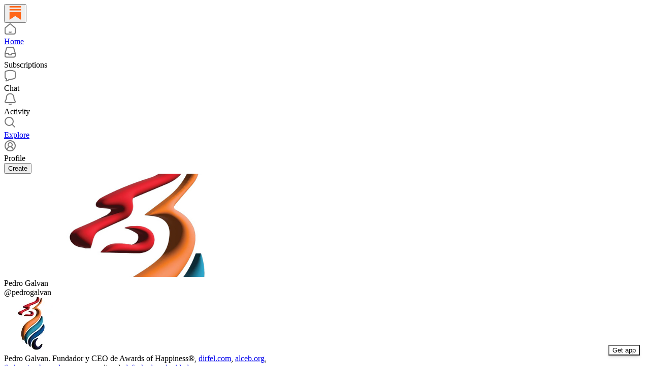

--- FILE ---
content_type: application/javascript
request_url: https://substackcdn.com/bundle/static/js/6279.2d36ce31.js
body_size: 27697
content:
"use strict";(self.webpackChunksubstack=self.webpackChunksubstack||[]).push([["6279"],{13561:function(e,t,n){n.d(t,{A:()=>i});let i={container:"container-TAtrWj",interactive:"interactive-UkK0V6",disabled:"disabled-CA2jPC",text:"text-TXcJLV",icon:"icon-q90aDt",badge:"badge-gwopD4",square:"square-YT_XRw",circle:"circle-FcS9zj",subscriptionBadge:"subscriptionBadge-Ejog3p"}},78340:function(e,t,n){n.d(t,{A:()=>i});let i={buttonBase:"buttonBase-GK1x3M",buttonText:"buttonText-X0uSmG",grow:"grow-R0h_fk",size_xs:"size_xs-Q62jAa",sizeXs:"size_xs-Q62jAa",size_sm:"size_sm-G3LciD",sizeSm:"size_sm-G3LciD",size_md:"size_md-gCDS3o",sizeMd:"size_md-gCDS3o",size_lg:"size_lg-A_bUNK",sizeLg:"size_lg-A_bUNK",rounded:"rounded-SYxRdz",buttonStyle:"buttonStyle-r7yGCK",priority_primary:"priority_primary-RfbeYt",priorityPrimary:"priority_primary-RfbeYt","priority_primary-mono":"priority_primary-mono-P_CW5x",priorityPrimaryMono:"priority_primary-mono-P_CW5x",priority_destructive:"priority_destructive-NKsm9Q",priorityDestructive:"priority_destructive-NKsm9Q","priority_secondary-destructive":"priority_secondary-destructive-xg9221",prioritySecondaryDestructive:"priority_secondary-destructive-xg9221",loading:"loading-ddiesl",priority_secondary:"priority_secondary-S63h9o",prioritySecondary:"priority_secondary-S63h9o","priority_secondary-accent":"priority_secondary-accent-WwlIuq",prioritySecondaryAccent:"priority_secondary-accent-WwlIuq","priority_secondary-outline":"priority_secondary-outline-MgyjoK",prioritySecondaryOutline:"priority_secondary-outline-MgyjoK",priority_tertiary:"priority_tertiary-rlke8z",priorityTertiary:"priority_tertiary-rlke8z","priority_tertiary-accent":"priority_tertiary-accent-_S602l",priorityTertiaryAccent:"priority_tertiary-accent-_S602l",priority_quaternary:"priority_quaternary-kpMibu",priorityQuaternary:"priority_quaternary-kpMibu",media:"media-XfKJl4",textButton:"textButton-CeUBxU",iconButtonBase:"iconButtonBase-dJGHgN buttonBase-GK1x3M",iconButton:"iconButton-mq_Et5 iconButtonBase-dJGHgN buttonBase-GK1x3M",buttonSpinner:"buttonSpinner-GMiUY5"}},92962:function(e,t,n){n.d(t,{A:()=>i});let i={table:"table-BAJTHQ",tr:"tr-jyGCha",tbody:"tbody-EyZ57l","border-left-detail":"border-left-detail-eIBFIK",borderLeftDetail:"border-left-detail-eIBFIK",td:"td-ucFIGn",th:"th-Z3IRfp","border-right-detail":"border-right-detail-n56elr",borderRightDetail:"border-right-detail-n56elr","border-bottom-detail":"border-bottom-detail-JKtjOR",borderBottomDetail:"border-bottom-detail-JKtjOR","position-relative":"position-relative-wVH5ml",positionRelative:"position-relative-wVH5ml","position-sticky":"position-sticky-erqDrM",positionSticky:"position-sticky-erqDrM",thead:"thead-yvbVgS",tfoot:"tfoot-nBK5Jw",caption:"caption-ljUjSd",handle:"handle-TqIPca"}},24311:function(e,t,n){n.d(t,{A:()=>i});let i={input:"input-y4v6N4",textarea:"textarea-GbEjRX",autogrowing:"autogrowing-_ipn9Y",inputText:"inputText-pV_yWb",inputWithButtonWrapper:"inputWithButtonWrapper-qFTACT",primary:"primary-MUgbK6","secondary-outline":"secondary-outline-JXafwf",secondaryOutline:"secondary-outline-JXafwf",inputWithButtonInput:"inputWithButtonInput-KDznfS",start:"start-p226EZ",end:"end-LEvC6s",segmentedInputContainer:"segmentedInputContainer-BnsX3X",inputWithButtonButton:"inputWithButtonButton-SsgPne",focus:"focus-nqjos7",leading:"leading-hoxUwz",trailing:"trailing-cHz8Pv",error:"error-QSGsmD",disabled:"disabled-bZ2Wej",readOnly:"readOnly-yVYuPy",wrapper:"wrapper-JJvHsG",unstyled:"unstyled-IJLUJU"}},84759:function(e,t,n){n.d(t,{A:()=>i});let i={imageContainer:"imageContainer-ZCdWLc",imageContainerFullHeight:"imageContainerFullHeight-hF_KGu",overlay:"overlay-SefqcL",image:"image-MSZo7W",downloadButton:"downloadButton-lyp4Aa",loading:"loading-BBOJtl",link:"link-D8bzcd"}},18993:function(e,t,n){n.d(t,{Cc:()=>e0,Dx:()=>e2,I3:()=>ey,I8:()=>ex,SN:()=>e5,Wy:()=>eO,ZT:()=>e8,gJ:()=>eR,gL:()=>eh,lS:()=>em,lg:()=>ev,lk:()=>eg,mj:()=>e9,p8:()=>eT});var i=n(69277),r=n(70408),a=n(32641),o=n(79785),l=n(10201);n(50172);var c=n(45994),s=n(32485),d=n.n(s),u=n(95201),p=n.n(u),m=n(99609),h=n(40972),y=n(54718),f=n(35404),g=n(82853),b=n(48587),_=n(54687),v=n(98188),Y=n(37946),w=n(48686),A=n(16079),k=n(32708),S=n(65892),C=n(87677),N=n(67078),x=n(26683),I=n(73040),T=n(91461),D=n(86404),F=n(66443),E=n(72880);n(15688);var R=n(82936),B=n(84605),P=n(46275),O=n(46271),U=n(88325),z=n(25714),L=n(86500),W=n(27069),j=n(94729),H=n(72569),M=n(68349),K=n(24078),G=n(15040),V=n(35369),q=n(17028),J=n(88774),X=n(75303),Q=n(81929),Z=n(36372),$=n(3046),ee=n(46647),et=n(69089),en=n(70486),ei=n(42831),er=n(53457),ea=n(32848),eo=n(20437),el=n(49807),ec=n(11993),es=n(45464),ed=n(3898),eu=n(36083);function ep(){let e=(0,o._)(["You are not allowed to post or react to this chat. ",""]);return ep=function(){return e},e}function em(e){var t,n,i;let{communityPost:r,author:a,pubRole:o,userStatus:s,extras:d,withAttribution:u,flex:p,hideReply:h,isReadOnly:y,onReply:f,onDelete:g,pub:b,truncate:_=!0,surface:v,useClientSideRouting:Y,utmSource:w,isPaid:A,isFounding:k}=e,{iString:S}=(0,B.GO)(),C=(0,c.li)(null),N=Y?(0,el.e$6)({pubId:r.publication_id,postId:r.id,noBase:!0}):(0,el.sWz)({postId:r.id,utm_source:w}),x=(0,ei.d)({entityType:"communityPost",publication:b}),I=(0,R._N)(r.user_id);return(0,l.FD)(eE,{pubThemeAccentColor:null!=(i=null==b||null==(t=b.theme)?void 0:t.background_pop_color)?i:null==b?void 0:b.theme_var_background_pop,pubThemePrintOnPopColor:null==b||null==(n=b.theme)?void 0:n.print_on_pop,user:a,pubRole:o,userStatus:s,flex:p,containerRef:C,extras:d,children:[u&&(0,l.Y)(e9,{text:"From ".concat(a.name,"’s subscriber chat")}),!I&&(0,l.Y)($.Nf,{user:a}),(0,l.Y)(ef,{actionMenuProps:{communityEntity:r,publicationId:r.publication_id,replyAction:f&&!h&&(0,l.Y)(J.Dr,{leading:(0,l.Y)(m.A,{}),disabled:r.is_locked,onClick:f,children:S("Reply")}),onReply:y||h||r.is_locked?void 0:f,onDelete:g,onReport:x,isReadOnly:y,isFlagged:r.reported_by_user},flex:p,children:(0,l.Y)(eh,{communityPost:r,hideReply:h,userBlockStatus:I,isFounding:k,isPaid:A,isReadOnly:y,useClientSideRouting:Y,utmSource:w,pub:b,truncate:_,surface:v,author:a})}),!h&&(0,l.Y)(X.AE,{href:N,children:(0,l.Y)(e2,{onClick:f,direction:"incoming",commenters:r.recent_commenters,count:r.comment_count,hasUnread:!!(r.most_recent_comment_created_at&&r.user_last_viewed_timestamp&&r.user_last_viewed_timestamp<r.most_recent_comment_created_at)})}),!h||r.body||r.link_metadata?(0,l.Y)($.Xx,{direction:"incoming"}):null]})}function eh(e){let{communityPost:t,hideReply:n,userBlockStatus:a,isReadOnly:o,isFounding:c,isPaid:s,pub:u,surface:p,communityPostEmbedPostId:m,useClientSideRouting:h,utmSource:y,truncate:f,onReply:g,reactionsContext:b,handleReactionClick:_,reaction:v,reactions:Y,backAction:w,outline:A}=e,{images:k,video:S}=ey(t.mediaAttachments),C=!(k.length>0||S),N=null!=b?b:{type:"posts",id:t.id},{audience:x}=t,{canReply:I,shouldShowToken:T}=e3({audience:x,isFounding:c,isPaid:s,chatPaywallStatus:null==u?void 0:u.paywall_chat}),D=(0,en.wA)(),E=h?(0,el.e$6)({pubId:t.publication_id,postId:t.id,noBase:!0,params:{backAction:w}}):(0,el.sWz)({postId:t.id,utm_source:y}),R=function(e,t){if(!e||!(null==t?void 0:t.url))return e;let n=t.url,i=e.trim();return i.startsWith(n)?i.slice(n.length).trim():i.endsWith(n)?i.slice(0,-n.length).trim():e}(t.body,t.link_metadata),B=e=>{"feed-recommended"!==N.type&&(_?_({id:t.id,reaction:e}):eg(t.id,"posts",D,t.reaction)(e))},P=null!=v?v:t.reaction,O=null!=Y?Y:t.reactions,z=p&&(p.startsWith("chat_inbox")?"chat_inbox":(0,U.u)(p));return(0,l.FD)(eq,{hasFooter:!n,children:[!a&&"media"===t.type&&(k.length>0||S)&&(0,l.FD)(et.e,{context:N,reactions:O,currentReaction:P,onReactionClick:B,isReadOnly:o,children:[S&&(0,l.Y)(eo.R8,{mediaUpload:S.mediaUpload,composing:!1,maxWidth:400,videoPlayerProps:{surface:z,entityType:"community_post",entityKey:t.id,contentType:"communityPost",primaryEntityKey:m,primaryEntityType:m?"post":void 0}},S.mediaUpload.id),k&&(0,l.FD)(q.az,{children:[(0,l.Y)(F.K,{assets:k.filter(e=>e.url).map(e=>({src:e.url,explicit:e.explicit,width:e.width,height:e.height})),className:d()(es.A.imageGroup,n&&!t.body&&es.A.isLast),maxWidth:400,maxHeight:420,readOnly:o,isContained:!0,outline:A}),T&&!t.body&&(0,l.Y)(eQ,{className:es.A.right,canReply:!!I,audience:t.audience,style:"media"})]})]}),!a&&t.link_metadata&&(0,l.Y)(et.e,{context:N,reactions:O,currentReaction:null!=v?v:t.reaction,onReactionClick:B,setReactions:!!(C&&t.link_metadata),isReadOnly:o,alignSelf:"stretch",children:(0,l.Y)($.ZT,{metadata:t.link_metadata,isFirst:C,direction:"incoming"})}),(t.body||C&&!t.link_metadata)&&(0,l.Y)(et.e,{context:N,reactions:O,currentReaction:null!=v?v:t.reaction,onReactionClick:B,setReactions:C&&!t.link_metadata,isReadOnly:o,alignSelf:"stretch",children:R&&(0,l.Y)(X.AE,{href:E,style:{display:"flex"},children:(0,l.Y)(eX,{publication:u,communityEntity:(0,r._)((0,i._)({},t),{body:R}),onClick:e=>{!e.defaultPrevented&&g&&g(e)},truncate:f,isPaid:s,isFounding:c,outline:A})})})]})}let ey=e=>{let t=[],n=null;for(let i of e)"image"===i.type?t.push(i):n||(n=i);return{images:t,video:n}};function ef(e){let{children:t,actionMenuProps:n,flex:r="grow"}=e;return(0,l.FD)(q.Ye,{alignItems:"start",gap:12,flex:r,children:[(0,l.Y)($.dU,{children:t}),(0,l.Y)(eP,(0,i._)({},n))]})}let eg=(e,t,n,i)=>async r=>{i===r?n(e_(r,e,t)):n(eb(r,e,t,i))},eb=(e,t,n,i)=>async(r,a)=>{let{iString:o,iTemplate:l}=I18N.i("en");r({type:"".concat(n,"-new_reaction"),payload:{id:t,reaction:e}});let c=await (0,x.YD)(e,t,n);if(c instanceof j.fk){var s,d;(null==(s=c.body)?void 0:s.status)==="PUBLICATION_BAN"?alert(l(ep(),null==(d=c.body)?void 0:d.error)):alert(o("We failed post your reaction. Please try again later."))}else(0,W.v)(c,{message:"Failed to add reaction"});c instanceof Error&&r(i?{type:"".concat(n,"-new_reaction"),payload:{id:t,reaction:i}}:{type:"".concat(n,"-remove_reaction"),payload:{id:t,reaction:e}})},e_=(e,t,n)=>async(i,r)=>{i({type:"".concat(n,"-remove_reaction"),payload:{id:t,reaction:e}}),await (0,x.jx)(e,t,n) instanceof Error&&i({type:"".concat(n,"-new_reaction"),payload:{id:t,reaction:e}})},ev=(e,t)=>{let{id:n,body:a,parent_id:o,quote_id:l,mentions:c}=t;return async(t,s)=>{let[d,u]=o?["replies",{parentCommentId:o}]:["comments",{postId:e}];try{let s=await (0,j.x6)("/api/v1/community/posts/".concat(e,"/comments"),{method:"POST",json:{id:n,body:null!=a?a:"",parent_id:o,quote_id:l,mentions:c}});t({type:"".concat(d,"-commit"),payload:(0,r._)((0,i._)({},u),{id:n,reply:s})})}catch(e){if(e instanceof j.fk){if("verify_phone"==(0,j.fR)(e))throw e;"PUBLICATION_BAN"===e.body.status?alert("You are not allowed to post to this chat. ".concat(e.body.error)):alert("We failed to post your comment. Please try again later.")}else throw(0,W.v)(e,{message:"Failed to post comment"}),e}}};async function eY(e,t){try{return await fetch("/api/v1/community/posts/".concat(e),{method:"PATCH",headers:{"Content-Type":"application/json"},body:JSON.stringify({is_locked:t})})}catch(e){return e}}async function ew(e,t){try{return await fetch("/api/v1/community/comments/".concat(e),{method:"PATCH",headers:{"Content-Type":"application/json"},body:JSON.stringify({is_locked:t})})}catch(e){return e}}async function eA(e,t){try{return await fetch("/api/v1/community/comments/".concat(e,"/publication_bans?ban=").concat(t.toString()),{method:"POST"})}catch(e){return e}}async function ek(e){try{return await (0,j.x6)("/api/v1/community/comments/".concat(e),{method:"DELETE",json:{commentId:e}})}catch(e){return e}}async function eS(e){try{return await (0,j.x6)("/api/v1/community/comments/".concat(e),{method:"GET"})}catch(e){return console.warn(e),e}}async function eC(e){try{return await (0,j.x6)("/api/v1/community/posts/".concat(e),{method:"GET"})}catch(e){return console.warn(e),e}}async function eN(e){try{return await (0,j.x6)("/api/v1/community/posts/".concat(e),{method:"DELETE",json:{postId:e}})}catch(e){return e}}function ex(e){let{author:t,extras:n,showReply:a=!0,analyticsParams:o,commenters:s,count:d,audience:u,paywallInfo:p,onClick:m}=e;return(0,c.vJ)(()=>{var e;o&&(0,L.u4)(L.qY.THREAD_PAYWALL_SCREEN_VIEWED,(0,r._)((0,i._)({},o),{audience:u&&("only_founding"===(e=u)?"founding":"only_paid"===e?"paid":"free")}))},[]),(0,l.FD)(eE,{user:t,extras:n,children:[t&&(0,l.Y)($.Nf,{user:t}),(0,l.FD)(eq,{children:[p?(0,l.Y)(e6,{audience:u,paywallInfo:p,onClick:m}):(0,l.Y)(e4,{audience:u,onClick:m}),a&&(0,l.Y)(e2,{isLocked:!0,direction:"incoming",commenters:s,count:d,onClick:m})]})]})}function eI(e){return"string"==typeof e.message}function eT(e){let{text:t,rawText:n,specialText:i,mentionMap:r,direction:a="incoming",limit:o=600,linkify:s=!0}=e,{iString:u}=(0,B.GO)(),[p,m]=(0,c.J0)(!1);if(i)return(0,l.Y)("em",{children:i});if(!t)return(0,l.Y)(l.FK,{});let h=[{characters:t.length,message:t}];n&&r&&(h=function(e,t,n){let i=/\$\{(\d+)\}/g,r=i.exec(e),a=[],o=0;for(;r;){var c,s,d;let u=t[Number(r[1])],p=u.text.slice(1);u?(r.index>o&&a.push({characters:r.index-o,message:e.slice(o,r.index)}),a.push({characters:u.text.length,message:(c=u.user_id,s=p,d=n,(0,l.Y)(z.P,{id:c,label:s,type:"user",unstyled:"outgoing"===d}))})):a.push({characters:i.lastIndex-o,message:e.slice(o,i.lastIndex)}),o=i.lastIndex,r=i.exec(e)}return o<e.length&&a.push({characters:e.length-o,message:e.slice(o)}),a}(n,r,a));let{alwaysShow:y,afterExpansion:f}=function(e,t){let n=0,i=[],r=[];for(let a of e){let e=a;if(n<t){if(n+e.characters>t&&eI(e)){let i=t-n,a={characters:i,message:e.message.slice(0,i)},o={characters:e.characters-i,message:e.message.slice(i)};e=a,r.push(o)}n+=e.characters,i.push(e)}else r.push(e)}return{alwaysShow:i,afterExpansion:r}}(h,o),g=f.length>0;return(0,l.FD)(l.FK,{children:[y.map(e=>s&&eI(e)?(0,l.Y)(eD,{children:e.message}):e.message),g&&!p&&(0,l.FD)(l.FK,{children:[(0,l.Y)("span",{children:" "}),(0,l.Y)(V.Nm,{resetCss:!0,className:d()(es.A.readMore,es.A[a]),onClick:e=>{e.preventDefault(),m(!0)},children:u("See more")})]}),g&&p&&(0,l.Y)(l.FK,{children:f.map(e=>s&&eI(e)?(0,l.Y)(eD,{children:e.message}):e.message)})]})}function eD(e){let{children:t}=e;return(0,l.Y)(p(),{options:{attributes:{rel:"nofollow ugc",onClick:e=>e.stopPropagation()},className:es.A.textLink,format:(e,t)=>"url"===t?(0,ec.H)(e,64):e},children:t})}function eF(e){return void 0===e.post_id}function eE(e){var t;let{user:n,children:i,extras:r,flex:a="grow",containerRef:o,id:c,pubRole:s,userStatus:u,pubThemeAccentColor:p,pubThemePrintOnPopColor:m}=e,h=(0,R._N)(null!=(t=null==n?void 0:n.id)?t:0);return(0,l.FD)(q.I1,{id:c,flex:a,gap:2,ref:o,className:d()(ed.A.reactionsHoverZone,es.A.avatarContainer),children:[(0,l.FD)(q.pT,{alignItems:"end",gap:12,children:[(0,l.Y)(q.pT,{paddingTop:4,children:h?(0,l.Y)(eR,{user:n}):n?(0,l.Y)(e5,{pubThemeAccentColor:p,pubThemePrintOnPopColor:m,user:n,pubRole:s,userStatus:u,size:32}):(0,l.Y)(eB,{})}),(0,l.Y)(q.I1,{flex:"grow",gap:2,position:"relative",alignItems:"start",children:i})]}),r&&(0,l.FD)(q.pT,{gap:12,children:[(0,l.Y)(q.az,{width:32}),(0,l.Y)(q.I1,{flex:"grow",gap:4,children:r})]})]})}function eR(e){let{user:t}=e,n=(0,P.BR)().isOnDestination;return(0,l.Y)(X.AE,{href:t?(0,el.gYq)(t,{noBase:n}):void 0,children:(0,l.Y)(eB,{children:(0,l.Y)(h.A,{size:20,stroke:"var(--color-fg-tertiary)"})})})}let eB=(0,X.I4)({radius:"full",width:32,height:32,bg:"secondary"},X.ov);function eP(e){var{isNew:t}=e,n=(0,a._)(e,["isNew"]);if(t)return null;let{onNewQuote:r,onReply:o,communityEntity:c}=n;return(0,l.FD)(q.pT,{alignItems:"center",gap:4,className:es.A.actions,children:[r&&c&&(0,l.Y)(eU,{onNewQuote:r,communityComment:c}),o&&c&&(0,l.Y)(ez,{onReply:o}),(0,l.Y)(J.W1,{trigger:(0,l.Y)(V.K0,{"aria-label":"Options",size:"sm",priority:"tertiary",children:(0,l.Y)(y.A,{size:20})}),children:(0,l.Y)(eO,(0,i._)({},n))})]})}function eO(e){let{communityEntity:t,replyAction:n,onDelete:i,onReport:r,isReadOnly:a,publicationId:o,isBanned:c,isFlagged:s,onNewQuote:d}=e,u=(0,O.Jd)(),{isAuthor:p,publicationUser:m}=(0,ea.NL)(null!=o?o:0),h=(null==m?void 0:m.role)==="community_moderator",y=o&&p,f=t&&u&&t.user_id===u.id,g=t&&!eF(t),b=g&&"parent_id"in t&&null!==t.parent_id,_=f||y||h,v=f||y||h,Y=!f&&!s,w=(y||h)&&g&&!f,A=!g&&u&&(null==t?void 0:t.user_id)===u.id;return t?(0,l.FD)(l.FK,{children:[(0,l.Y)(ej,{communityEntity:t}),t.body&&(0,l.Y)(eW,{communityEntity:t}),!a&&d&&g&&(0,l.Y)(eL,{onNewQuote:d,communityComment:t}),!a&&n,A&&(0,l.Y)(eM,{communityEntity:t}),(0,l.FD)(J.H9,{children:[!a&&!b&&v&&(0,l.Y)(eH,{communityEntity:t}),!a&&_&&(0,l.Y)(eV,{communityEntity:t,onDelete:i}),!a&&void 0!==c&&w&&(0,l.Y)(eG,{communityEntity:t,isBanned:c}),!a&&Y&&(0,l.Y)(eK,{onReport:r,communityEntity:t})]}),(0,l.Y)(J.NW,{children:(0,l.Y)(q.pT,{paddingY:4,children:(0,l.Y)(ee.D,{conjunction:!0,timestamp:t.created_at})})})]}):null}function eU(e){let{onNewQuote:t,communityComment:n}=e;return(0,l.Y)(V.K0,{size:"sm",priority:"tertiary","aria-label":"Reply",onClick:()=>{t(n)},children:(0,l.Y)(m.A,{size:20})})}function ez(e){let{onReply:t}=e;return(0,l.Y)(V.K0,{size:"sm",priority:"tertiary","aria-label":"Reply",onClick:t,children:(0,l.Y)(m.A,{size:20})})}function eL(e){let{onNewQuote:t,communityComment:n}=e,{iString:i}=(0,B.GO)();return(0,l.Y)(J.Dr,{leading:(0,l.Y)(m.A,{}),onClick:()=>{t(n)},children:i("Reply")})}function eW(e){let{communityEntity:t}=e,{iString:n}=(0,B.GO)(),i=(0,Z.d)();return(0,l.Y)(J.Dr,{leading:(0,l.Y)(f.A,{}),onClick:()=>{if(t){let{body:e}=t;(0,M.lW)(e),i.popToast(()=>(0,l.Y)(Z.y,{text:n("Text copied to clipboard"),Icon:f.A}))}},children:n("Copy text")})}function ej(e){let{communityEntity:t}=e,{iString:n}=(0,B.GO)(),i=(0,H.c)(),{id:r}=t,a=eF(t);return(0,l.Y)(J.Dr,{leading:(0,l.Y)(g.A,{}),onClick:()=>{let e;if(a)e=(0,el.sWz)({postId:r});else if(t.parent_id){var n;e=(0,el.j5y)({commentId:null!=(n=t.parent_id)?n:r,targetReplyId:t.parent_id?r:void 0,showTarget:!0})}else e=(0,el.sWz)({postId:t.post_id,targetReplyId:t.id,showTarget:!0});i(e)},children:n("Copy link")})}function eH(e){let{communityEntity:t}=e,{iString:n}=(0,B.GO)(),i=(0,en.wA)(),r=(0,Z.d)(),{id:a,is_locked:o}=t,c=eF(t),s=async()=>{if(c){let e;i((e=!o,async(t,n)=>{t({type:"posts-lock_replies",payload:{id:a,isLocked:e}});let i=await eY(a,e);i instanceof Error&&(console.warn("error locking post",i),alert("There was an error ".concat(e?"locking":"unlocking"," replies to this post. Please try again later.")),t({type:"posts-lock_replies",payload:{id:a,isLocked:!e}}))}))}else{let e;i((e=!o,async(t,n)=>{t({type:"comments-lock_replies",payload:{id:a,isLocked:e}});let i=await ew(a,e);i instanceof Error&&(console.warn("error locking comment",i),alert("There was an error ".concat(e?"locking":"unlocking"," replies to this comment. Please try again later.")),t({type:"comments-lock_replies",payload:{id:a,isLocked:!e}}))}))}o?r.popToast(()=>(0,l.Y)(Z.y,{text:n("Enabled replies"),Icon:_.A})):r.popToast(()=>(0,l.Y)(Z.y,{text:n("Disabled replies"),Icon:b.A}))};return(0,l.Y)(J.Dr,{leading:(0,l.Y)(b.A,{}),onClick:s,priority:"destructive",children:o?n("Re-enable replies"):n("Disable replies")})}function eM(e){let{communityEntity:t}=e,n=(0,en.wA)(),i=eF(t),r=async()=>{i&&n({type:"posts-edit_post",payload:{post:t}})};return(0,l.Y)(J.Dr,{leading:(0,l.Y)(v.A,{}),onClick:r,priority:"primary",children:"Edit"})}function eK(e){let{onReport:t,communityEntity:n}=e,{iString:i}=(0,B.GO)();return(0,l.Y)(l.FK,{children:(0,l.Y)(J.Dr,{leading:(0,l.Y)(Y.A,{}),onClick:()=>{t(n.id,"admin"!==n.user_pub_role)},priority:"destructive",children:i("Report")})})}function eG(e){let{communityEntity:t,isBanned:n}=e,{iString:i}=(0,B.GO)(),r=(0,en.wA)(),a=async()=>{if(confirm("Are you sure you want to ban this user?")){let e,{id:i}=t;r((e=!n,async(t,n)=>{t({type:"comments-ban_author",payload:{id:i,ban:e}});let r=await eA(i,e);r instanceof Error&&(console.warn("error toggling ban for comment author",r),alert("There was an error ".concat(e?"banning":"unbanning"," this user. Please try again later.")),t({type:"comments-ban_author",payload:{id:i,ban:!e}}))}))}};return(0,l.Y)(J.Dr,{leading:n?(0,l.Y)(w.A,{}):(0,l.Y)(A.A,{}),onClick:a,priority:"destructive",children:i(n?"Unban":"Ban")})}function eV(e){let{communityEntity:t,onDelete:n}=e,{iString:i}=(0,B.GO)(),r=(0,en.wA)(),a=eF(t),o=async()=>{if(confirm("Are you sure you want to delete this ".concat(a?"thread":"comment","?"))){let{id:e}=t;if(a){let{publication_id:n}=t;r(async(t,i)=>{t({type:"posts-delete_post",payload:{id:e,publication_id:n}});let r=await eN(e);r instanceof Error&&console.warn("error deleting thread",r)})}else{let{post_id:n,parent_id:i}=t;r(async(t,r)=>{t({type:"comments-delete_comment",payload:{id:e,postId:n}});let a=await ek(e);if(a instanceof Error&&console.warn("error deleting comment",a),i){let e=await eS(i);e instanceof Error||t({type:"comments-update_comment",payload:{id:i,comment:e.comment}})}let o=await eC(n);o instanceof Error||t({type:"posts-update_post",payload:{id:n,post:o.communityPost}})})}n&&setTimeout(n,500)}};return(0,l.Y)(J.Dr,{leading:(0,l.Y)(k.A,{}),onClick:o,priority:"destructive",children:i("Delete")})}function eq(e){var{hasFooter:t}=e,n=(0,a._)(e,["hasFooter"]);return(0,l.Y)(q.I1,(0,i._)({className:d()(es.A.bubbleStack,t&&es.A.hasFooter),gap:2,alignItems:"start"},n))}function eJ(e){var{isTargeted:t,className:n}=e,r=(0,a._)(e,["isTargeted","className"]);return(0,l.Y)(q.I1,(0,i._)({className:d()(es.A.bubble,t&&es.A.highlight,n),sizing:"border-box",paddingY:8,paddingX:12,bg:"secondary",minWidth:0,gap:8},r))}function eX(e){let{communityEntity:t,publication:n,isTargeted:i,onClick:r,truncate:a=!0,isPaid:o,isFounding:c,outline:s}=e,{audience:d}=t,{canReply:u,shouldShowToken:p}=e3({audience:d,isFounding:c,isPaid:o,chatPaywallStatus:null==n?void 0:n.paywall_chat}),m=p||t.is_edited,h=t.reactions?Object.keys(t.reactions).length:0;return(0,l.FD)(eJ,{isTargeted:i,onClick:r,className:eu.A[h>0?"reactions-".concat(h):""],outline:s,children:[(0,l.Y)(e1,{communityEntity:t,truncate:a}),m&&(0,l.FD)(q.Ye,{justifyContent:"end",gap:2,children:[p&&(0,l.Y)(eQ,{canReply:!!u,audience:d}),t.is_edited&&(0,l.Y)(e$,{})]})]})}function eQ(e){let{canReply:t,audience:n,style:i="default",showLabel:r=!0,className:a}=e,o=r?"media"===i?"var(--vibrance-primary)":"var(--color-chat-incoming-fg-primary)":"var(--color-fg-primary)";return(0,l.FD)(Q.vw,{className:d()(es.A.paywallReplyTag,"media"===i&&es.A.media,!r&&es.A.iconOnly,a),priority:"secondary",children:[t?(0,l.Y)(D.A,{size:12,color:o}):(0,l.Y)(T.A,{size:12,color:o}),r&&(0,l.Y)(q.EY.B5,{weight:"medium",children:eZ.get(n)})]})}let eZ=new Map([["only_paid","Paid subscribers only"],["only_paid_replies","Paid subscriber replies"],["only_founding","Founding members only"],["only_founding_replies","Founding member replies"]]);function e$(){return(0,l.FD)(Q.vw,{className:es.A.paywallReplyTag,priority:"secondary",children:[(0,l.Y)(S.A,{size:12}),(0,l.Y)(q.EY.B5,{weight:"medium",children:"Edited"})]})}function e0(e){let{author:t,body:n,direction:i,onClick:r,children:a,isFirst:o=!0,pubThemeBackgroundColor:c,isAuthorContributor:s}=e,u="incoming"===i&&s,p=u&&c;return(0,l.Y)(q.pT,{pullX:4,children:(0,l.FD)(q.pT,{gap:12,className:d()(es.A.quote,es.A[i],!o&&es.A.notFirst,u&&es.A.author),onClick:r,radius:"md",overflow:"hidden",padding:8,flex:"grow",style:{"--color-chat-author-bg-overlay":p?"".concat(c,"33"):"oklch(from var(--color-bg-accent-themed) l c h / 0.2)"},children:[(0,l.FD)(q.I1,{children:[(0,l.Y)(q.EY.B4,{weight:"bold",children:null!=t?t:""}),(0,l.Y)(q.EY.B3,{clamp:2,isParagraph:!0,children:n})]}),a]})})}function e1(e){var t,n,i,r,a;let{communityEntity:o,truncate:c=!0}=e,s=null,d=eF(o)?"thread":"reply";o.reported_by_user&&(s="You reported this ".concat(d)),"deleted"!==o.status&&o.body||(s="This ".concat(d," is not available"));let u=(0,R._N)(o.user_id);s||"blocking"!==u?s||"blocked"!==u||(s="This person is blocked"):s="This person blocked you";let p=null!=(t=o.raw_body)?t:o.body;return p?eF(o)&&o.link_url&&!o.link_metadata&&(p="".concat(p,"\n\n").concat(o.link_url).trim()):eF(o)?(null==(i=o.media_assets)?void 0:i.length)?s="".concat(o.media_assets.length," ").concat(o.media_assets.length>1?"photos":"photo","."):o.link_url&&(o.link_metadata?s='Link: "'.concat(o.link_metadata.title,'"'):(p=o.link_url,s=null)):(null==(n=o.media_uploads)?void 0:n.length)&&(s="".concat(o.media_uploads.length," ").concat(o.media_uploads.length>1?"photos":"photo",".")),(0,l.Y)(q.EY.B3,{className:es.A.body,isParagraph:!0,children:(p||s)&&(0,l.Y)(eT,{text:p,rawText:null!=(r=o.raw_body)?r:"",mentionMap:Array.isArray(o.mentions)?void 0:null!=(a=o.mentions)?a:void 0,specialText:s,limit:c?void 0:9999999})})}function e2(e){let{isLocked:t,count:n=0,commenters:i,hasUnread:r,onClick:a,direction:o,outline:c}=e,{iString:s,iPlural:u}=(0,B.GO)();return(0,l.Y)($.Zh,{isLast:!0,messageDirection:o,onClick:a,cursor:a?"pointer":void 0,height:36,paddingY:4,paddingRight:12,paddingLeft:12,outline:c,children:(0,l.FD)(q.pT,{justifyContent:"space-between",alignItems:"center",gap:32,children:[(0,l.FD)(q.pT,{alignItems:"center",gap:8,children:[i&&n>0&&(0,l.Y)(q.pT,{className:es.A.facepile,alignItems:"center",children:i.map(e=>(0,l.Y)(K.eu,{className:d()(es.A.facepileAvatar,"outgoing"===o&&es.A.outgoing),user:e,size:22}))}),(0,l.Y)(q.pT,{gap:8,alignItems:"center",children:(0,l.Y)(q.EY.B3,{as:"span",className:r?es.A.hasUnread:es.A.noUnread,children:0===n?s("Leave a reply"):u("%1 reply","%1 replies",n)})})]}),t?(0,l.Y)(T.A,{size:14,color:"var(--color-chat-fg-secondary)"}):(0,l.Y)(C.A,{size:20,stroke:r?"var(--color-chat-reply-active)":"var(--color-chat-fg-secondary)"})]})})}function e4(e){let{audience:t,href:n,onClick:i}=e;return(0,l.Y)(q.I1,{className:es.A.paywallBubble,as:n?"a":"div",onClick:i,cursor:i?"pointer":void 0,alignSelf:"stretch",alignItems:"center",justifyContent:"center",bg:"secondary",href:n,target:n?"_blank":void 0,children:(0,l.FD)(q.pT,{alignItems:"center",gap:4,children:[(0,l.Y)(N.A,{size:12,stroke:"var(--color-fg-secondary)"}),(0,l.Y)(q.EY.Meta,{weight:"semibold",children:"only_founding"===t?"FOUNDING MEMBERS ONLY":"only_paid"===t?"PAID SUBSCRIBERS ONLY":"SUBSCRIBERS ONLY"})]})})}function e3(e){let{audience:t,isFounding:n,isPaid:i,chatPaywallStatus:r}=e,a=["only_founding","only_founding_replies"].includes(t);return{canReply:n||"all_subscribers"===t||i&&["only_paid","only_paid_replies"].includes(t),shouldShowToken:r&&("free"===r&&"all_subscribers"!==t||"paid"===r&&a)}}function e6(e){let{paywallInfo:t,audience:n,onClick:i}=e,{mediaAttachments:r}=t,{body:a}=t,o=r[0];return a||o||(a=[,,,,].fill("Blah blah blah blahhhhh blah.").join(" ")),(0,l.FD)(l.FK,{children:[o&&(0,l.Y)(q.I1,{position:"relative",children:(0,l.Y)(F.K,{className:es.A.ImageGrid,assets:[{src:o.thumb_url,width:o.width,height:o.height,explicit:!1}],maxWidth:400,maxHeight:420,readOnly:!0,isContained:!0,children:(0,l.Y)(e7,{className:es.A.paywallFade,children:(0,l.Y)(eQ,{canReply:!1,audience:null!=n?n:"only_paid",style:"media",showLabel:!a,className:a?es.A.right:es.A.center})})})}),a&&(0,l.FD)(eJ,{className:es.A.bubble,onClick:i,children:[(0,l.Y)(q.EY.B3,{className:es.A.paywallText,isParagraph:!0,children:a}),(0,l.Y)(e7,{className:d()(es.A.paywallFade,es.A.paywallBlur),children:(0,l.Y)(q.az,{className:es.A.paywallReplyTagAbsolute,children:(0,l.Y)(eQ,{canReply:!1,audience:null!=n?n:"only_paid",style:"media"})})})]})]})}let e7=(0,X.I4)({position:"absolute",inset:0,alignItems:"center",justifyContent:"center"},X.VP);function e8(e){let{linkUrl:t,linkMetadata:n,postId:i}=e,r=(0,en.wA)(),{data:a}=(0,er.B)(t,{auto:!n,onReceive:e=>{i&&r({type:"posts-link_metadata",payload:{id:i,link_metadata:e}})}}),o=null!=n?n:a;if(!o)return null;let c=null==o?void 0:o.title,s=null==o?void 0:o.image,d=null==o?void 0:o.host;return(0,l.Y)(eJ,{alignSelf:"stretch",children:(0,l.FD)(q.pT,{as:"a",href:t,target:"_blank",className:es.A.linkBubble,onClick:e=>e.stopPropagation(),gap:12,justifyContent:"center",bg:"secondary",alignItems:"start",flex:"grow",sizing:"border-box",paddingY:4,minWidth:0,children:[(0,l.FD)(q.I1,{minWidth:0,gap:2,flex:"grow",children:[d&&(0,l.Y)(q.EY.B4,{color:"secondary",ellipsis:!0,children:d}),c&&(0,l.Y)(q.EY.B3,{color:"primary",weight:"medium",clamp:2,children:c})]}),s&&(0,l.Y)(q.I1,{radius:"md",overflow:"hidden",bg:"tertiary",children:(0,l.Y)(E.o,{src:s,maxWidth:64,useRetinaSizing:!0,imageIsFixedWidth:!0,imageProps:{smartCrop:!0,aspect:"1:1"}})})]})})}function e9(e){let{text:t,isStatic:n}=e;return(0,l.Y)(q.pT,{paddingX:8,paddingY:4,children:(0,l.FD)(q.EY.B5,{color:"secondary",weight:"semibold",children:[(0,l.Y)(I.A,{strokeWidth:2,height:12,stroke:"#808080",fill:"transparent",isStatic:n})," ",t]})})}function e5(e){let t,{user:n,size:i,pubRole:r,userStatus:a,className:o,disabled:c,pubThemeAccentColor:s,pubThemePrintOnPopColor:d}=e,u=(0,P.BR)().isOnDestination;(null==r?void 0:r.role)==="admin"||(null==r?void 0:r.role)==="contributor"?t="author":(null==r?void 0:r.is_founding)?t="founding":(null==r?void 0:r.membership_state)==="subscribed"&&(t="paid");let p=(0,l.Y)(K.tp,{user:n,size:i,className:o,disabled:c,linkProps:{target:"_blank"},noBase:u});return"author"!==t?(null==a?void 0:a.badge)?(0,l.Y)(G.Pk,{badge:a.badge,children:p}):p:(0,l.Y)(G.w4,{tier:t,fgOverride:d,bgOverride:s,children:p})}},26683:function(e,t,n){n.d(t,{LI:()=>I,Sd:()=>x,YD:()=>O,jx:()=>U});var i=n(69277),r=n(70408),a=n(10201),o=n(50172),l=n(17402),c=n(45994),s=n(32485),d=n.n(s),u=n(78649),p=n(29528),m=n(44518),h=n(46271),y=n(94729),f=n(12501),g=n(35369),b=n(17028),_=n(97515),v=n(37598),Y=n(57820),w=n(40837),A=n(75303),k=n(63136),S=n(56720),C=n(3898);let N=(0,o.createContext)({isLoading:!1,emojis:{suggestedReactionTypes:[],categories:[],reactionTypes:{}}});function x(e){let{children:t}=e,{user:n}=(0,h.ur)(),{result:i,isLoading:r}=(0,f.st)({pathname:"/api/v1/threads/reactions",method:"GET",cacheTtl:6e5,auto:!!n});return(0,a.Y)(N.Provider,{value:{emojis:i,isLoading:r},children:t})}function I(e){let{context:t,reactions:n,currentReaction:i,onReactionClick:r,isReadOnly:o,showCounts:l=!0,maxReactions:s,direction:p}=e,m=n&&Object.keys(n).some(e=>n[e]>0),h=(0,c.li)(null),[y,f]=(0,c.J0)(!1),{emojis:g,isLoading:_}=(0,c.NT)(N),Y=(0,c.Kr)(()=>n&&(null==g?void 0:g.reactionTypes)?Object.entries(n).sort((e,t)=>{let[n,i]=e,[r,a]=t;return i===a?n.localeCompare(r):a-i}).filter(e=>{let[t,n]=e;return n>0&&g.reactionTypes[t]}).slice(0,3):[],[n,g]);return(null==g?void 0:g.reactionTypes)?(0,a.Y)(u.Q,{children:(0,a.FD)(b.Ye,{onClick:P,className:d()(C.A.reactionsContainer,{[C.A.show]:m||y,[C.A.outgoing]:"outgoing"===p}),children:[Y.map(e=>{let[n,o]=e,c=g.reactionTypes[n],s=n===i||c===i,u=(0,a.FD)(b.Ye,{className:d()(C.A.reaction,{[C.A.selected]:l&&s}),shadow:"sm",bg:"primary",gap:4,alignItems:"center",justifyContent:"center",paddingX:6,onClick:()=>c&&r&&r(n,c),children:[(0,a.Y)(k.EY.B4,{font:"emoji",children:c}),l&&(0,a.Y)(k.EY.Meta,{fontWeight:"bold",color:s?"white":"primary",children:o})]},n);return["feed-recommended","direct-message"].includes(t.type)?u:(0,a.Y)(S.m_,{text:(0,a.Y)(F,{context:t,reaction:n}),side:"bottom",children:u},n)}),!o&&(!s||!i)&&(0,a.Y)(v.A,{trigger:(0,a.Y)(T,{}),onOpen:()=>f(!0),onClose:()=>f(!1),children:e=>{let{close:t}=e;return(0,a.Y)(D,{emojis:g,isLoading:_,currentReaction:i,onPick:(e,n)=>{r&&r(e,n),t()},inputRef:h})}})]})}):null}let T=(0,l.forwardRef)((e,t)=>(0,a.Y)(g.Nm,(0,r._)((0,i._)({ref:t,resetCss:!0,className:C.A.addReactButton,shadow:"sm",bg:"primary",paddingX:4,alignItems:"center"},e),{children:(0,a.Y)(p.A,{className:C.A.addReactIcon})})));function D(e){var t;let{emojis:i,isLoading:r,currentReaction:o,onPick:l,inputRef:s}=e,d=(0,c.Kr)(()=>(null==i?void 0:i.reactionTypes)&&!r?Object.keys(i.reactionTypes):[],[null==i?void 0:i.reactionTypes,r]),{result:p,isLoading:h}=(0,f.qK)(()=>n.e("4022").then(n.t.bind(n,70405,19)),[],{auto:!0}),y=(0,c.hb)(e=>[e,...(null==p?void 0:p[e])||[]],[p]),{filteredItems:g,setQuery:v,hasFiltered:A,query:k}=(0,m.S)({items:d,getKeys:y,deps:[d,y]});return(0,a.Y)(u.Q,{children:(0,a.FD)(b.I1,{sizing:"border-box",gap:12,padding:12,minWidth:320,height:400,onClick:P,overflowY:"auto",children:[(0,a.Y)(w.D,{ref:s,onChange:v}),r||h?(0,a.Y)(b.I1,{flex:"grow",justifyContent:"center",alignItems:"center",children:(0,a.Y)(Y.y$,{})}):(0,a.FD)(a.FK,{children:[A&&(g&&g.length>0?(0,a.Y)(E,{reactions:g,currentReaction:o,onPick:l,emojiMap:i.reactionTypes,title:null}):(0,a.Y)(_.p,{title:"No results for ".concat(k),description:"Try another search"})),!A&&(0,a.FD)(a.FK,{children:[(0,a.Y)(E,{reactions:i.suggestedReactionTypes,currentReaction:o,onPick:l,emojiMap:i.reactionTypes,title:"Suggested"}),null==(t=i.categories)?void 0:t.map(e=>(0,a.Y)(E,{reactions:e.reactionTypes,currentReaction:o,onPick:l,emojiMap:i.reactionTypes,title:e.title},e.title))]})]})]})})}function F(e){var t;let{reaction:n,context:i}=e,r=["posts","feed-subscribed"].includes(i.type)?"/api/v1/community/posts/".concat(i.id,"/reactions"):"/api/v1/community/comments/".concat(i.id,"/reactions"),{result:a,isLoading:o}=(0,f.st)({pathname:r,method:"GET",auto:!0});if(o)return"Loading...";let l=(null!=(t=null==a?void 0:a.reactions.filter(e=>e.reaction===n))?t:[]).map(e=>e.user.name),c=l.slice(0,6),s=Math.max(0,l.length-6),d=c.join(", ");return s>0?"".concat(d," + ").concat(s," ").concat(1===s?"other":"others"):d}function E(e){let{reactions:t,currentReaction:n,onPick:i,emojiMap:r,title:o}=e;return(0,a.FD)(b.I1,{gap:4,children:[o&&(0,a.Y)(k.EY.B4,{color:"secondary",children:o}),(0,a.Y)(b.az,{className:C.A.emojiGrid,gap:2,alignItems:"center",justifyContent:"center",children:null==t?void 0:t.map(e=>(0,a.Y)(R,{onClick:()=>i(e,r[e]),className:d()(C.A.emojiBox,{[C.A.selected]:e===n}),children:(0,a.Y)(B,{children:r[e]})},e))})]})}let R=(0,A.I4)({bg:"primary",alignItems:"center",justifyContent:"center",radius:"sm",width:32,height:32,cursor:"pointer"},A.fI),B=(0,A.I4)({fontSize:20,lineHeight:20,color:"primary",fontWeight:"medium",font:"emoji"}),P=e=>{e.stopPropagation(),e.preventDefault()};async function O(e,t,n){try{return await (0,y.x6)("/api/v1/community/".concat(n,"/").concat(t,"/reaction"),{method:"POST",json:{reaction:e}})}catch(e){return e}}async function U(e,t,n){try{return await (0,y.x6)("/api/v1/community/".concat(n,"/").concat(t,"/reaction"),{method:"DELETE",query:{reaction:e}})}catch(e){return e}}},93038:function(e,t,n){n.d(t,{Ay:()=>y,Sq:()=>_,_F:()=>g});var i=n(69277),r=n(70408),a=n(10201),o=n(32485),l=n.n(o),c=n(15734),s=n.n(c),d=n(27437),u=n(84777),p=n(95899),m=n(49807),h=n(3223);let y=e=>{let{id:t,type:n,name:i,url:r,photo_url:o,uuid:c,mentionText:s,isStatic:y=!1,isEditorContext:f=!1}=e;return y?(0,a.Y)("span",{className:l()(h.A.mention,h.A.mentionStatic),"data-component-name":"MentionStatic",children:(0,a.Y)("a",{href:(0,m.bzS)(n,t,i,r),children:i||"Substack user"})}):"user"===n?(0,a.Y)(p.HW,{children:(0,a.Y)(d.ProfileHoverCard,{subject:{id:t,name:i||"Substack user",photo_url:o},utmSource:"mention",trigger:(0,a.Y)("a",{className:h.A.mention,href:f?void 0:(0,m.bzS)(n,t,i,r),target:"_blank",rel:"noopener","data-attrs":JSON.stringify({name:i,id:t,type:n,url:r,photo_url:o,uuid:c}),onClick:e=>e.stopPropagation(),"data-component-name":"MentionUser",children:null!=s?s:i})})}):"pub"===n?(0,a.Y)(u.m,{pubId:t,utmSource:"mention",trigger:(0,a.Y)("a",{className:h.A.mention,href:r,target:"_blank",rel:"noopener","data-attrs":JSON.stringify({name:i,id:t,type:n,url:f?void 0:(0,m.bzS)(n,t,i,r),uuid:c}),onClick:e=>e.stopPropagation(),"data-component-name":"MentionPub",children:null!=s?s:i})}):(0,a.Y)("a",{className:h.A.mention,target:"_blank",rel:"noopener",href:(0,m.bzS)(n,t,i,r),"data-attrs":JSON.stringify({name:i,id:t,type:n,url:r,photo_url:o,uuid:c}),"data-component-name":"Mention",children:null!=s?s:i})},f={},g=async function(e){let{pathname:t="/api/v1/posts/mention"}=arguments.length>1&&void 0!==arguments[1]?arguments[1]:{};if(f[e])return f[e];let{profiles:n,publications:a}=(await s().get(t).query({query:e})).body,o=new Map;return n&&n.length&&o.set("Writers",n.map(e=>(0,r._)((0,i._)({},e),{type:"user"}))),a&&a.length&&o.set("Publications",null==a?void 0:a.map(e=>(0,r._)((0,i._)({},e),{type:"pub",url:(0,m.Bte)({subdomain:e.subdomain}),photo_url:e.logo_url}))),f[e]=o,o},b={},_=async function(e){let{pathname:t="/api/v1/community/mention"}=arguments.length>1&&void 0!==arguments[1]?arguments[1]:{},n="".concat(t,"-").concat(e);if(b[n])return b[n];let i=(await s().get(t).query({query:e})).body.results,r=new Map;return i&&r.set("Writers",i.map(e=>{var t,n,i;return{id:e.user_id,type:"user",name:e.name,photo_url:null!=(t=e.photo_url)?t:void 0,bestseller_tier:null!=(n=e.bestseller_tier)?n:0,handle:null!=(i=e.handle)?i:void 0}})),b[n]=r,r}},34746:function(e,t,n){n.d(t,{pU:()=>E}),n(99851);var i=n(79785),r=n(10201),a=n(32485),o=n.n(a),l=n(17402),c=n(15734),s=n.n(c),d=n(47963),u=n(97432),p=n(81209),m=n(41873),h=n(84605),y=n(86500),f=n(68349),g=n(24078),b=n(35369),_=n(76977);n(16993);var v=n(63136),Y=n(11510),w=n(98111),A=n(56458),k=n(39318),S=n(41086),C=n(57324),N=n(73683);function x(){let e=(0,i._)(["Available now for iOS and Android"]);return x=function(){return e},e}function I(){let e=(0,i._)(["Upgrade to ",""]);return I=function(){return e},e}function T(){let e=(0,i._)(["Upgrade to ",""]);return T=function(){return e},e}function D(){let e=(0,i._)(["Already in the "," plan?"]);return D=function(){return e},e}function F(){let e=(0,i._)(["Already in the Founding Member plan?"]);return F=function(){return e},e}let E=e=>{var t,n;let i,{className:a=null,title:c,subtitle:m=null,reauthenticationTitle:b,publication:w,post:N,user:I,freeSignup:T=null,freeSignupEmail:E=null,email_form:B=!1,autoFocus:P=!1,isStatic:U=!1,coupon:z=null,showPostUnlockPrompt:W=!1,magicToken:j=null,onPostUnlockError:H=null,isUnsubscribedPostUnlockUpsell:M,onOpenPostUnlockModal:K=null,hasCompletedUnsubscribedUnlock:G=!1}=e,V=null==I?void 0:I.reader_installed_at,{iString:q,iTemplate:J}=(0,h.GO)(),{modal:X,open:Q}=(0,d.El)({utm_campaign:C._9.paywallPostUnlockPrompt,utm_source:C.VU.substack,overrideCTA:V?q("Open in app"):void 0,overrideTitle:q(V?"Unlock your free post in the Substack app":"Get the free Substack app to unlock this post"),subTitle:J(x()),openUrl:null!=(t=V&&(0,k.XV8)(w.subdomain,N.slug))?t:void 0}),Z=I&&I.email||E||null,$=!!((null==I?void 0:I.is_subscribed)&&(null==I?void 0:I.is_magic)),ee=(null==N?void 0:N.audience)==="founding",et=!!((null==I?void 0:I.is_free_subscribed)||T),en=(0,k.wu9)(w,N),ei=(0,Y.Iu)(),er=(0,l.useCallback)(async e=>{if(e||(0,y.u4)(y.qY.PAYWALL_UNLOCK_CTA_CLICKED,{post_id:N.id,publication_id:w.id,from_email:e,source:"paywall"}),M&&K)G&&ei?(0,f.V2)((0,k.XV8)(w.subdomain,N.slug,{redirect:"app-store",params:{utm_campaign:C._9.paywallPostUnlockPrompt,utm_source:C.VU.paywall}})):K();else try{await s().post("/api/v1/post_unlock_token").send({post_id:N.id,token:j}),ei?(0,f.V2)((0,k.XV8)(w.subdomain,N.slug,{redirect:"app-store",params:{utm_campaign:C._9.paywallPostUnlockPrompt,utm_source:C.VU.paywall}})):Q()}catch(e){null==H||H()}},[N.id,N.slug,w.id,w.subdomain,j,V,Q,H,ei,M,K,G]),ea=(0,l.useCallback)(()=>er(!0),[er]),eo=(0,l.useCallback)(()=>er(!1),[er]);(0,l.useEffect)(()=>{W&&(0,y.u4)(y.qY.PAYWALL_UNLOCK_CTA_VIEWED,{publication_id:w.id,post_id:N.id})},[N.id,w.id,W]),(0,l.useEffect)(()=>{(0,S.y)("launch_post_unlock_offer")&&(ea(),window.history.replaceState({},document.title,(0,k.oRR)({launch_post_unlock_offer:null})))},[ea]);let el=!!z&&!!z.id&&!ee&&!W;return i=el?q((null==N?void 0:N.type)==="podcast"?"Listen to this episode with a 7-day free trial":(null==N?void 0:N.type)==="video"?"Watch with a 7-day free trial":"Keep reading with a 7-day free trial"):$?b:c,(0,r.FD)("div",{className:o()("paywall",a),"data-testid":"paywall","data-component-name":"Paywall",role:"region","aria-label":q("Paywall"),children:[W&&(0,r.Y)(g.eu,{photoUrl:null!=(n=w.author_photo_url)?n:void 0,size:64,className:U?"paywall-unlock-avatar-static":"paywall-unlock-avatar"}),Z&&!W&&(0,r.FD)(v.EY,{translated:!0,as:"div",className:"paywall-intro",paddingBottom:8*!!W,children:["Hi ",(0,r.Y)("b",{children:I18N.p(Z)})]}),(0,r.Y)("h2",{className:o()("paywall-title",W&&"unlock-treatment-new"),children:i}),m&&!el&&(0,r.Y)("p",{className:"paywall-subtitle",children:m}),el&&(0,r.FD)("div",{className:"paywall-free-trial-subtitle",children:[(null==N?void 0:N.type)==="podcast"&&(0,r.FD)(v.EY,{translated:!0,as:"p",className:"paywall-subtitle",children:["Subscribe to"," ",(0,r.Y)(v.EY,{as:"span",weight:"bold",fontStyle:"italic",children:I18N.p(w.name)})," ","to listen to this post and get 7 days of free access to the full post archives."]}),(null==N?void 0:N.type)==="video"&&(0,r.FD)(v.EY,{translated:!0,as:"p",className:"paywall-subtitle",children:["Subscribe to"," ",(0,r.Y)(v.EY,{as:"span",weight:"bold",fontStyle:"italic",children:I18N.p(w.name)})," ","to watch this video and get 7 days of free access to the full post archives."]}),(null==N?void 0:N.type)==="newsletter"&&(0,r.FD)(v.EY,{translated:!0,as:"p",className:"paywall-subtitle",children:["Subscribe to"," ",(0,r.Y)(v.EY,{as:"span",weight:"bold",fontStyle:"italic",children:I18N.p(w.name)})," ","to keep reading this post and get 7 days of free access to the full post archives."]}),(null==N?void 0:N.type)==="adhoc_email"&&(0,r.FD)(v.EY,{translated:!0,as:"p",className:"paywall-subtitle",children:["Subscribe to"," ",(0,r.Y)(v.EY,{weight:"bold",fontStyle:"italic",children:I18N.p(w.name)})," ","to keep reading this email and get 7 days of free access to the full post archives."]})]}),B?!et&&(0,r.Y)(_.Ye,{paddingTop:24,justifyContent:"center",children:(0,r.Y)(u.A,{autoFocus:null==P||P,email:Z,freeSignup:T,freeSignupEmail:E,onAccentBackground:!0,pub:w,source:"post-unlock",submitButtonText:q((null==N?void 0:N.type)==="podcast"?"Start listening":(null==N?void 0:N.type)==="video"?"Start watching":"Start reading"),user:I,onSuccess:()=>document.location.reload()})}):W?(0,r.FD)(r.FK,{children:[X,(0,r.Y)(L,{isStatic:U,onClick:eo,btnClassName:o()(W&&"paywall-cta-icon"),isUnsubscribedPostUnlockUpsell:M,children:q(M&&G?"Open the app":"Claim my free post")})]}):(0,r.Y)(R,{coupon:z,email:Z,isStatic:U,post:N,postUrl:en,publication:w,useCoupon:el,user:I}),W&&(0,r.Y)(O,{isStatic:U,publication:w,post:N,postUrl:en,coupon:z,useCoupon:el,children:M?(0,r.Y)(r.FK,{children:q("Or purchase a paid subscription.")}):(0,r.FD)(r.FK,{children:[q("Or upgrade your subscription.")," ",(0,r.Y)("b",{children:(0,r.Y)(p.n,{pub:w,user:I,isStatic:!0})})]})}),!$&&!U&&!W&&(0,r.Y)("div",{className:"paywall-login",children:(0,r.FD)("a",{href:(0,k.a7q)({for_pub:w.subdomain,change_user:!!Z}),native:!0,children:[function(){let{post:e,publication:t,isPaid:n=!0}=arguments.length>0&&void 0!==arguments[0]?arguments[0]:{},{iString:i,iTemplate:r}=I18N.i(t?{pub:t}:"en");if(!n)return i("Already a subscriber?");if((null==e?void 0:e.audience)==="founding"){var a;return(0,A.m4)(t)?r(D(),null!=(a=(0,A.m4)(t))?a:""):r(F())}return i("Already a paid subscriber?")}({post:N,publication:w,isPaid:!B})," ",(0,r.Y)("b",{children:q(Z?"Switch accounts":"Sign in")})]})})]})},R=e=>{var t,n;let{coupon:i,email:a,isStatic:o,post:l,postUrl:c,publication:s,useCoupon:d,user:u}=e,m=!!(null==u?void 0:u.is_founding),y=!!(null==u?void 0:u.is_subscribed),f=!!((null==u?void 0:u.is_subscribed)&&(null==u?void 0:u.is_magic)),g=(null==l?void 0:l.audience)==="founding",{iString:b,iTemplate:_}=(0,h.GO)();if(o){if(!s.plans)return null;let e=g?w.T.FOUNDING_CHECKOUT_URL:w.T.CHECKOUT_URL,n=d?"&coupon=".concat(null==i?void 0:i.id):"",a=g?_(I(),null!=(t=(0,A.m4)(s))?t:""):d?b("Start trial"):(0,r.Y)(p.n,{pub:s,user:u,isStatic:o});return(0,r.Y)(B,{href:"".concat(e,"simple=true&utm_source=").concat(C.VU.paywall,"&utm_medium=").concat(C.Jn.email,"&utm_content=").concat(l.id,"&next=").concat(c).concat(n),children:a})}return!m&&g?s.plans?(0,r.Y)(P,{href:(0,k.my9)(s,{simple:!0,next:document.location.href,utm_source:C.VU.paywall,utm_medium:C.Jn.web,utm_content:l?l.id:null,plan:"founding"}),children:_(T(),null!=(n=(0,A.m4)(s))?n:"")}):null:y?f?(0,r.Y)(P,{href:(0,k.a7q)({for_pub:s.subdomain,email:a}),children:b("Click here to sign in")}):null:s.plans?(0,r.Y)(P,{href:(0,k.my9)(s,{simple:!0,next:document.location.href,utm_source:d?C.VU.paywallFreeTrial:C.VU.paywall,utm_medium:o?C.VU.email:C.VU.web,utm_content:l?l.id:null,coupon:d?null==i?void 0:i.id:null}),children:d?b("Start trial"):(0,r.Y)(p.n,{pub:s,user:u,isStatic:o})}):null},B=e=>{let{children:t,href:n}=e;return(0,r.Y)("div",{className:"paywall-cta",children:(0,r.Y)("a",{className:"button primary subscribe-btn",href:n,children:(0,r.Y)("span",{children:t})})})},P=e=>{let{children:t,href:n}=e;return(0,r.Y)("div",{className:"paywall-cta",children:(0,r.Y)("a",{href:n,native:!0,children:(0,r.Y)(b.Nm,{resetCss:!0,className:o()("subscribe-btn",N.A.subscribeButton),children:t})})})},O=e=>{let{post:t,isStatic:n,publication:i,onClick:a,children:o,postUrl:l,coupon:c,useCoupon:s}=e,d=(0,k.my9)(i,{simple:!0,next:document.location.href,utm_source:C.VU.paywall,utm_medium:n?C.Jn.email:C.Jn.web,utm_content:t?t.id:null,just_signed_up:!1});a=async()=>{(0,f.V2)(d)};let u=s?"&coupon=".concat(null==c?void 0:c.id):"",p="".concat(d,"simple=true&utm_source=").concat(C.VU.paywall,"&utm_medium=").concat(C.Jn.email,"&utm_content=").concat(t.id,"&next=").concat(l).concat(u);return n?(0,r.Y)(U,{href:p,children:o}):(0,r.Y)(z,{onClick:a,href:p,children:o})},U=e=>{let{children:t,href:n}=e;return(0,r.Y)("div",{className:"paywall-secondary-cta",children:(0,r.Y)("a",{href:n,children:t})})},z=e=>{let{children:t,href:n,onClick:i}=e;return(0,r.Y)("div",{className:"paywall-secondary-cta",children:(0,r.Y)("a",{onClick:i,href:n,native:!0,children:t})})},L=e=>{let{isStatic:t,onClick:n,children:i,btnClassName:a,disabled:l,isUnsubscribedPostUnlockUpsell:c}=e;return t?(0,r.Y)("div",{className:"paywall-cta",children:(0,r.Y)("a",{className:o()("button","primary",a),href:"".concat(w.T.POST_URL).concat(c?"&launch_post_unlock_offer=true&bypass_subscription_check=true":"&launch_post_unlock_offer=true"),children:i})}):(0,r.Y)("div",{className:"paywall-cta",children:(0,r.Y)("a",{onClick:n,native:!0,children:(0,r.Y)(b.Nm,{resetCss:!0,className:o()("subscribe-btn",N.A.subscribeButton,a),disabled:l,children:i})})})};m.A},5109:function(e,t,n){n.d(t,{dx:()=>B});var i=n(99851),r=n(79785),a=n(10201),o=n(32485),l=n.n(o),c=n(69843),s=n.n(c),d=n(17402),u=n(45516),p=n(34206),m=n(52820),h=n(84605),y=n(86500),f=n(94729),g=n(89490),b=n(35369),_=n(74715),v=n(60322),Y=n(76977),w=n(20500),A=n(76171);n(16993);var k=n(81203),S=n(94996),C=n(63136),N=n(11587),x=n(65842),I=n(61554),T=n(96400);n(39318);var D=n(46058),F=n(16722);function E(){let e=(0,r._)([""," on Substack"]);return E=function(){return e},e}class R extends d.Component{componentDidMount(){if(this.props.autoSubmit){var e,t,n;this.isComplete()?null==(e=this.formRef.current)||e.handleSubmit():null==(t=(n=this.props).onAutoSubmitFailed)||t.call(n)}}isComplete(){let{user:e,needsPhoto:t}=this.props;return e&&!e.is_magic&&e.name&&(!t||e.photo_url)}onError(e){var t,n,i;this.props.autoSubmit&&!this.state.autoSubmitFailed&&(this.setState({autoSubmitFailed:!0}),null==(n=(i=this.props).onAutoSubmitFailed)||n.call(i)),this.setState({sentLoginEmail:!1}),(null==(t=e.response)?void 0:t.status)===401&&this.sendLoginEmail()}async createDefaultPublication(e,t){let{iTemplate:n}=this.props;try{let i=await (0,f.x6)("/api/v1/publication/suggestion"),r=t||n(E(),e);await (0,f.x6)("/api/v1/publication",{method:"post",json:{name:e,subdomain:i.subdomain,hero_text:r,tos:!0}})}catch(e){(0,y.u4)(y.qY.DEFAULT_PUBLICATION_CREATION_FAILED),console.warn("couldn't set up a default publication",e)}}async sendLoginEmail(){let e=this.state.newEmail||this.props.freeSignupEmail;if(!this.state.loading&&e){this.setState({loading:!0});try{await (0,f.x6)("/api/v1/email-login",{method:"post",json:{email:e,redirect:document.location.href}}),this.setState({sentLoginEmail:!0})}catch(e){console.error("Failed send login email:",e)}this.setState({loading:!1})}}render(){var e;let{className:t,user:n,numVisibleSubscriptions:i,numSubscriptions:r,freeSignup:o,freeSignupEmail:c,needsPhoto:d,optionalPhoto:m,showHandle:h=!0,token:y,text:f,onSuccess:E,prepareData:R,pageTitle:B,primaryEligiblePublications:P,isPostInvite:O,complete:U,profileExists:z,onSkip:L,onEditReadVisibility:W,barebones:j,onEditRecommendations:H,numRecommendationsToMake:M,noSubscribeCta:K,style:G,iString:V,iPlural:q,showSocialHandle:J,pub:X}=this.props,{newPhotoUrl:Q,newName:Z,newHandle:$,newEmail:ee,loading:et,sentLoginEmail:en,sentAccountConfirmationEmail:ei,newBio:er,createPublication:ea,selectedSocial:eo,selectedSocialHandle:el,tosAccepted:ec,subscribeToNewsletter:es}=null!=(e=this.state)?e:{},ed=Q||(0,D.w3)(n,{}),eu="string"==typeof B||null===B?B:V(this.isComplete()?"Update your profile":"Create your profile"),ep=Z||n&&n.name||"",em=$||(null==n?void 0:n.handle)||"",eh="string"==typeof er?er:n&&n.bio||"",ey=(!n||n.is_magic)&&!c&&!O,ef=!z&&!!H&&!s()(M)&&M>0,eg=O&&P&&(null==n?void 0:n.has_publication)&&P.length>1,eb="number"==typeof i&&!s()(r)&&r>0&&W,e_=!K&&!(n&&(n.is_subscribed||n.is_free_subscribed)||o),ev=O&&!(null==n?void 0:n.has_publication),eY=async(e,t)=>{e.body.emailConfirmationRequired?this.setState({sentAccountConfirmationEmail:!0}):(ea&&await this.createDefaultPublication(ep,eh),E(e,t))};return(0,a.FD)("div",{className:l()("profile-updater",t),style:G,children:[eu&&(0,a.Y)(C.EY.H4,{align:"left",paddingBottom:20,children:eu}),(ed||d||m)&&(0,a.Y)(Y.fI,{flex:"grow",justifyContent:"center",alignItems:"center",children:(0,a.Y)(u.U,{user:{photo_url:Q||(null==n?void 0:n.photo_url)||null},onChangePhoto:e=>{let{photo_url:t}=e;return this.setState({newPhotoUrl:t})}})}),(0,a.FD)(p.Ay,{ref:this.formRef,method:"put",action:"/api/v1/user/profile",prepareData:R,onSuccess:eY,onError:e=>this.onError(e),noInlineErrors:!0,loading:et,autoLock:!0,children:[(0,a.FD)(Y.VP,{gap:20,children:[(0,a.FD)(x.A0,{children:[(0,a.Y)(A.sb,{htmlFor:"name",children:V("Name")}),X?(0,a.Y)("input",{type:"hidden",name:"pub_id",value:X.id}):null,(0,a.Y)(x.ks,{autoFocus:!0,type:"text",className:"profile-name",placeholder:V("Type your name..."),name:"name",id:"name",value:ep,onInput:e=>{this.setState({newName:e.currentTarget.value})}})]}),ey&&(0,a.FD)(x.A0,{children:[(0,a.Y)(A.sb,{htmlFor:"email",children:V("Email")}),(0,a.Y)(x.ks,{type:"email",placeholder:V("Enter your email address..."),name:"email",value:null!=ee?ee:void 0,onInput:e=>{this.setState({newEmail:e.currentTarget.value})}})]}),h&&(0,a.FD)(x.A0,{children:[(0,a.Y)(A.JU,{htmlFor:"handle",children:V("Handle")}),(0,a.Y)(x.ks,{type:"text",className:"profile-name",placeholder:V("Type your handle..."),name:"handle",id:"handle",value:em,onInput:e=>{this.setState({newHandle:e.currentTarget.value})}})]}),!j&&(0,a.FD)(x.A0,{children:[(0,a.Y)(A.JU,{htmlFor:"bio",children:V("Bio")}),(0,a.Y)(N.T,{placeholder:V("Say something about yourself..."),name:"bio",id:"bio",value:eh,onInput:e=>{this.setState({newBio:e.currentTarget.value})}}),O&&(0,a.Y)(w.EE,{align:"left",children:V("Tip: this will be shown at the bottom of your guest post")})]}),O&&(0,a.Y)("input",{type:"hidden",name:"needs_bio",value:"true"}),J&&(0,a.FD)(x.A0,{children:[(0,a.Y)(A.Sy,{htmlFor:"social",hint:V("Optional"),children:V("Where else can you be found?")}),(0,a.FD)(Y.fI,{gap:8,wrap:"wrap",children:[(0,a.Y)(Y.fI,{flex:"grow",minWidth:200,children:(0,a.FD)(S.I,{flex:"grow",name:"social",value:eo,onChange:e=>{this.setState({selectedSocial:e.currentTarget.value})},children:[(0,a.Y)(S.K,{children:V("Select a social network")}),(0,a.Y)("option",{value:"twitter",children:V("Twitter")}),(0,a.Y)("option",{value:"instagram",children:V("Instagram")}),(0,a.Y)("option",{value:"tiktok",children:V("Tiktok")}),(0,a.Y)("option",{value:"linkedin",children:V("LinkedIn")}),(0,a.Y)("option",{value:"youtube",children:V("Youtube")})]})}),(0,a.Y)(Y.fI,{flex:"grow",minWidth:200,children:(0,a.Y)(x.ks,{flex:"grow",type:"text",placeholder:V("@yourhandle"),name:"socialHandle",value:el,onInput:e=>{this.setState({selectedSocialHandle:e.currentTarget.value})}})})]})]}),eg&&(0,a.FD)(x.A0,{children:[(0,a.Y)(A.JU,{children:V("Publication to display")}),(0,a.Y)(_.Z,{padding:12,gap:12,children:P.map((e,t)=>{var n,i;return(0,a.Y)(A.JU,{htmlFor:"primary-radio-".concat(e.id),children:(0,a.FD)(Y.fI,{gap:12,alignItems:"center",children:[(0,a.Y)("input",{id:"primary-radio-".concat(e.id),type:"radio",name:"primary_publication_user_id",value:e.id,checked:0===t}),(0,a.Y)(k.Nq,{pub:e.publication,size:24}),(0,a.Y)(C.EY.B3,{as:"span",children:null!=(i=null==(n=e.publication)?void 0:n.name)?i:""})]})})})})]}),e_&&(0,a.FD)(Y.Ye,{as:"label",className:F.A.checkbox,gap:8,children:[(0,a.Y)(v.S,{size:"sm",name:"free_signup",defaultChecked:!0,checked:es,onChange:e=>this.setState({subscribeToNewsletter:e})}),(0,a.Y)(C.EY.B3,{as:"span",children:V("Subscribe to the newsletter")})]}),ev&&(0,a.FD)(Y.Ye,{as:"label",className:F.A.checkbox,gap:8,children:[(0,a.Y)(v.S,{name:"create_publication",id:"create-publication-checkbox",checked:ea,onChange:e=>{this.setState({createPublication:e})}}),(0,a.Y)(C.EY.B3,{as:"span",children:V("Create a Substack publication for me")})]}),(0,a.Y)("input",{type:"hidden",name:"confirmation_redirect_pathname",value:document.location.pathname}),(0,a.Y)("input",{type:"hidden",name:"photo_url",value:null!=ed?ed:void 0}),(0,a.Y)("input",{type:"hidden",name:"user_id",value:(null==n?void 0:n.id)||""}),(0,a.Y)("input",{type:"hidden",name:"needs_photo",value:!!d}),(0,a.Y)("input",{type:"hidden",name:"token",value:y}),U&&(0,a.Y)("input",{type:"hidden",name:"complete",value:!0}),(0,a.FD)("div",{id:"error-container",children:[en&&(0,a.FD)(C.EY,{as:"div",translated:!0,className:"error other-error",children:["If you have an account with us, we've sent an email to ",(0,a.Y)("b",{children:T.TH.p(null!=ee?ee:"")})," with a link that you can use to sign in."]}),ei&&(0,a.Y)("div",{className:"error other-error",children:V("We have sent you a confirmation email. Please check your inbox before continuing.")})]}),eb&&(0,a.FD)(C.EY.B3,{as:"span",children:[(0,a.Y)(C.Yq,{cursor:"pointer",decoration:"underline",onClick:W,children:q("1 subscription","%1 subscriptions",i)})," ",V("will be displayed on your profile.")]}),ef&&(0,a.FD)(C.EY.B3,{as:"span",children:[(0,a.Y)(C.Yq,{cursor:"pointer",decoration:"underline",onClick:H,children:q("1 recommendation","%1 recommendations",M)})," ",V("will be made on your publication.")]})]}),(0,a.FD)(Y.VP,{gap:8,children:[!n&&(0,a.Y)(g.az,{className:F.A.tosCheckboxContainer,paddingTop:20,paddingBottom:12,children:(0,a.Y)(I.U,{checked:ec,onCheckboxChange:e=>this.setState({tosAccepted:e}),style:{display:"flex"}})}),(0,a.Y)(b.$n,{priority:"primary",disabled:!n&&!ec,type:"submit",size:"lg",children:f||V("Save")}),L&&(0,a.Y)(b.$n,{priority:"secondary",onClick:L||(()=>{}),children:V("Skip")})]})]})]})}constructor(e,t){var n;super(e,t),(0,i._)(this,"formRef",void 0),this.formRef=(0,d.createRef)();const r=!!e.isPostInvite||!!e.profileExists;this.state={newName:null,newHandle:null,newBio:null,newEmail:e.user&&e.user.is_magic?e.user.email:null,selectedSocial:"instagram",createPublication:!!e.isPostInvite&&!(null==(n=e.user)?void 0:n.has_publication),tosAccepted:r,subscribeToNewsletter:!0}}}let B=(0,m.WR)((0,h.wr)(R))},80520:function(e,t,n){n.d(t,{N:()=>g});var i=n(10201),r=n(46110),a=n(17402),o=n(22857),l=n(84605),c=n(27749),s=n(2675),d=n(75840),u=n(35369),p=n(76977),m=n(16993),h=n(63136),y=n(504),f=n(44307);function g(e){let{item:t,pub:n,post:o}=e,[c,s]=(0,a.useState)(!1),{iString:d}=(0,l.GO)();return(0,i.FD)(i.FK,{children:[(0,i.Y)(u.K0,{priority:"quaternary",size:"sm",className:f.A.moreButton,onClick:()=>s(!0),children:(0,i.Y)(r.A,{size:16})}),(0,i.FD)(m.aF,{isOpen:c,onClose:()=>s(!1),width:440,children:[(0,i.Y)(m.rQ,{icon:(0,i.Y)(r.A,{size:20}),title:d("Auto-generated clip"),showClose:!0,onClose:()=>s(!1)}),(0,i.Y)(m.cw,{children:(0,i.Y)(p.I1,{gap:16,children:(0,i.Y)(h.EY.B3,{children:d("Substack automatically selected this clip for you from the full video below.")})})}),(0,i.Y)(m.jl,{primaryButton:(0,i.Y)(b,{item:t,pub:n,post:o,onClose:()=>s(!1)}),secondaryButton:(0,i.Y)(u.$n,{priority:"secondary",onClick:()=>s(!1),children:d("Done")})})]})]})}let b=e=>{let{item:t,pub:n,post:r,onClose:p}=e,{iString:m}=(0,l.GO)(),h=(0,s.vZ)({post:r,publication:n}),f=(0,c.PK)(),g=(0,a.useContext)(d.P);return(0,i.Y)(o.q,{children:(0,i.Y)(u.$n,{priority:"primary",onClick:e=>{(0,y.Qb)(t,f,"watch_full_episode",{tabId:g}),h(e),p()},children:m("View Full Episode")})})}},25859:function(e,t,n){n.d(t,{NY:()=>b,Yq:()=>v,yp:()=>_});var i=n(69277),r=n(70408),a=n(32641),o=n(10201),l=n(32485),c=n.n(l);n(17402);var s=n(27437);n(84777);var d=n(84605),u=n(46271),p=n(99662),m=n(63136),h=n(83629),y=n(83357);n(39318);var f=n(28700),g=n(4438);function b(e){var{user:t,utm_source:n,utm_content:l,ellipsis:c,useYou:s,onClick:p}=e,m=(0,a._)(e,["user","utm_source","utm_content","ellipsis","useYou","onClick"]);let{iString:h}=(0,d.GO)(),y=(0,u.Jd)(),f=(null==t?void 0:t.id)||(null==t?void 0:t.user_id)||0,g=s&&(null==y?void 0:y.id)===f?h("You"):"name"in t?t.name:h("User");return(0,o.Y)(_,(0,r._)((0,i._)({user:t,utm_source:n,utm_content:l,ellipsis:c,onClick:p},m),{children:g}))}function _(e){var{user:t,utm_source:n,utm_content:l,children:c,onClick:d,ellipsis:u}=e,m=(0,a._)(e,["user","utm_source","utm_content","children","onClick","ellipsis"]);let y=(0,r._)((0,i._)({},t),{id:t.author_id||t.user_id||t.id,name:t.user_profile_name||t.author_name||t.name,handle:(null==t?void 0:t.handle)||(null==t?void 0:t.author_handle)});return(0,o.Y)(s.ProfileHoverCard,{subject:y,utmSource:"feed",trigger:(0,o.Y)(v,(0,r._)((0,i._)({href:(0,f.gY)(t,{noBase:h.Z,utm_content:l,utm_source:n}),onClick:d,showBack:!0,ellipsis:u,className:m.className,target:(0,p.y)()?"_blank":void 0},m),{children:c}))})}function v(e){var{weight:t,color:n,decoration:l="hover-underline",ellipsis:s,native:d,className:u}=e,p=(0,a._)(e,["weight","color","decoration","ellipsis","native","className"]);let h=p.href,f=null==h?void 0:h.match(/^([a-z]+:)?\/\//),b=null!=d?d:f&&!(null==h?void 0:h.startsWith(document.location.origin));return(0,o.Y)(m.EY,{as:"span",ellipsis:s,weight:t,color:n,decoration:l,children:b?(0,o.Y)("a",(0,r._)((0,i._)({},p),{className:c()(u,g.A.link)})):(0,o.Y)(y.N,(0,r._)((0,i._)({},p),{className:c()(u,g.A.link)}))})}},72343:function(e,t,n){n.d(t,{t:()=>o,x:()=>a});var i=n(69277);let r={};function a(e){r=(0,i._)({},e)}function o(){return(0,i._)({},r)}},94729:function(e,t,n){n.d(t,{Qd:()=>s,fR:()=>d,fk:()=>c,x6:()=>l});var i=n(99851),r=n(69277),a=n(32641),o=n(68349);async function l(e){var t;let n=arguments.length>1&&void 0!==arguments[1]?arguments[1]:{},i=(0,r._)({cache:"no-cache"},n),{query:o,json:l}=i,s=(0,a._)(i,["query","json"]),d=e;if(o){let t=(o instanceof URLSearchParams?o:new URLSearchParams(Object.entries(o).reduce((e,t)=>{let[n,i]=t;return void 0!==i&&(Array.isArray(i)?i.forEach(t=>{void 0!==t&&e.push(["".concat(n,"[]"),t])}):e.push([n,i])),e},[]))).toString();t&&(-1!==e.indexOf("?")?d+="&".concat(t):d+="?".concat(t))}l&&(s.body=JSON.stringify(l),s.headers instanceof Headers||(s.headers=new Headers(s.headers)),s.headers.set("Content-Type","application/json")),s.method&&(s.method=s.method.toUpperCase());let u=await fetch(d,s);if(!u.ok){let e;try{e=await u.json()}catch(t){e={}}throw new c(u,e)}return(null==(t=u.headers.get("Content-Type"))?void 0:t.startsWith("application/json"))?u.json():u.text()}class c extends Error{getMessage(e){return(0,o.LJ)(this.body,e)}constructor(e,t){const n=URL.parse?URL.parse(e.url):null;super("".concat(e.status,": ").concat(e.statusText)),(0,i._)(this,"response",void 0),(0,i._)(this,"body",void 0),(0,i._)(this,"url",void 0),this.response=e,this.body=t,this.name="FetchError",this.url=n}}function s(e){let t=arguments.length>1&&void 0!==arguments[1]?arguments[1]:"Something went wrong.";return e instanceof c?e.getMessage():t}function d(e){var t;return e instanceof c?null==(t=e.body)?void 0:t.type:null}},67335:function(e,t,n){n.d(t,{A:()=>l});var i=n(17402),r=n(15734),a=n.n(r),o=n(39318);let l=function(e,t){let{dataKey:n="rows",totalKey:r="total",loadingDelay:l=150}=arguments.length>2&&void 0!==arguments[2]?arguments[2]:{},[c,s]=(0,i.useState)([]),[d,u]=(0,i.useState)(!0),[p,m]=(0,i.useState)(!1),[h,y]=(0,i.useState)(0),f=(0,o.oRR)(e,t),g=async function(){let{reset:e}=arguments.length>0&&void 0!==arguments[0]?arguments[0]:{},t=setTimeout(()=>{u(!0)},l);m(!1);try{let i=await a().get(f);return s([...e?[]:c,...i.body[n]]),y(i.body[r]),clearTimeout(t)}catch(e){return console.error(e),m(!0),clearTimeout(t)}finally{u(!1)}};return(0,i.useEffect)(()=>{g({reset:0===t.offset})},[e,t.offset,t.order_by,t.order_direction]),{rows:c,total:h,loading:d,error:p}}},80180:function(e,t,n){n.d(t,{A:()=>l});var i=n(69277),r=n(70408),a=n(68349),o=n(9036);let l=function(e){let{fireAnalyticsOnUrlChange:t=!1}=arguments.length>1&&void 0!==arguments[1]?arguments[1]:{};return Object.keys(e).reduce((n,l)=>(0,r._)((0,i._)({},n),{[l]:n=>{let c=(0,o.m)(document.location.search),s=(0,i._)((0,r._)((0,i._)({},c),{[l]:n}),!t&&{_no_an:"true"}),d=Object.keys(s).map(t=>{let n=e[t]||(e=>e),i=t===l?n(s[t]):s[t];return null==i?void 0:"".concat(t,"=").concat(encodeURI(i))}).filter(e=>e).join("&");(0,a.dJ)("".concat(document.location.pathname,"?").concat(d))}}),{})}},95641:function(e,t,n){n.d(t,{E:()=>c});var i=n(69277),r=n(32641),a=n(15734),o=n.n(a),l=n(12501);function c(e){var{auto:t,initialResult:n,deps:a}=e,c=(0,r._)(e,["auto","initialResult","deps"]);return(0,l.qK)(async e=>{var{signal:t}=e,n=(0,r._)(e,["signal"]);let{pathname:a="",query:l,body:s,method:d="get"}=(0,i._)({},c,n),u=o()(d.toUpperCase(),a);l&&u.query(l),s&&u.send(s),t.addEventListener("abort",()=>{u.abort()});let p=await u;if(t.aborted)return;let m=p.error;if(m)throw m;return p.body},a||[],{auto:t,initialResult:n})}},89490:function(e,t,n){let i;n.d(t,{I4:()=>v,az:()=>g,iF:()=>_,yw:()=>Y});var r,a=n(69277),o=n(70408),l=n(32641),c=n(10201),s=n(32485),d=n.n(s),u=n(83673),p=n.n(u),m=n(17402);n(33363),n(20363);var h=n(78263),y=n(24675);function f(e){if(null==e)return[null,null];if("object"==typeof e){var t,n;return[null!=(t=e.desktop)?t:null,null!=(n=e.mobile)?n:null]}return[e,null]}let g=(0,m.forwardRef)(function(e,t){var{display:n,as:i,className:r,direction:o,flex:s,inline:u,wrap:p,gap:m,opacity:h,width:y,height:f,maxWidth:g,maxHeight:_,minWidth:v,minHeight:Y,margin:w,padding:A,paddingX:k,paddingY:S,paddingTop:C,paddingBottom:N,paddingLeft:x,paddingRight:I,pointerEvents:T,userSelect:D,justifyContent:F,alignItems:E,alignSelf:R,style:B,border:P,borderTop:O,borderBottom:U,borderLeft:z,borderRight:L,borderY:W,borderStyle:j,borderWidth:H,borderColor:M,radius:K,divider:G,shadow:V,bg:q,overflow:J,overflowY:X,overflowX:Q,scrollBar:Z,sizing:$,ellipsis:ee,pullX:et,pullY:en,textAlign:ei,textWrap:er,fontSize:ea,fontWeight:eo,color:el,decoration:ec,font:es,fontStyle:ed,isParagraph:eu,lineHeight:ep,textTransform:em,nowrap:eh,clamp:ey,position:ef,inset:eg,cursor:eb,zIndex:e_,top:ev,grayscale:eY,hover:ew,animate:eA,outline:ek,showFocus:eS,pressable:eC}=e,eN=(0,l._)(e,["display","as","className","direction","flex","inline","wrap","gap","opacity","width","height","maxWidth","maxHeight","minWidth","minHeight","margin","padding","paddingX","paddingY","paddingTop","paddingBottom","paddingLeft","paddingRight","pointerEvents","userSelect","justifyContent","alignItems","alignSelf","style","border","borderTop","borderBottom","borderLeft","borderRight","borderY","borderStyle","borderWidth","borderColor","radius","divider","shadow","bg","overflow","overflowY","overflowX","scrollBar","sizing","ellipsis","pullX","pullY","textAlign","textWrap","fontSize","fontWeight","color","decoration","font","fontStyle","isParagraph","lineHeight","textTransform","nowrap","clamp","position","inset","cursor","zIndex","top","grayscale","hover","animate","outline","showFocus","pressable"]);return(0,c.Y)(null!=i?i:"div",(0,a._)({ref:t,className:d()(b({display:n,direction:o,flex:s,inline:u,wrap:p,gap:m,opacity:h,width:y,height:f,maxWidth:g,maxHeight:_,minWidth:v,minHeight:Y,margin:w,padding:A,paddingX:k,paddingY:S,paddingTop:C,paddingBottom:N,paddingLeft:x,paddingRight:I,pointerEvents:T,userSelect:D,justifyContent:F,alignItems:E,alignSelf:R,border:P,borderTop:O,borderBottom:U,borderLeft:z,borderRight:L,borderY:W,borderStyle:j,borderWidth:H,borderColor:M,radius:K,divider:G,shadow:V,bg:q,overflow:J,overflowY:X,overflowX:Q,scrollBar:Z,sizing:$,ellipsis:ee,pullX:et,pullY:en,textAlign:ei,textWrap:er,fontSize:ea,fontWeight:eo,color:el,decoration:ec,font:es,fontStyle:ed,isParagraph:eu,lineHeight:ep,textTransform:em,nowrap:eh,clamp:ey,position:ef,inset:eg,cursor:eb,zIndex:e_,top:ev,grayscale:eY,hover:ew,animate:eA,outline:ek,showFocus:eS,pressable:eC}),r),style:B,tabIndex:eS?0:void 0},eN))}),b=(r=function(e){var{reset:t=!0,color:n,bg:i,flex:r,inline:a,border:o,borderTop:c,borderBottom:s,borderLeft:u,borderRight:m,borderY:g,borderStyle:b,radius:_,divider:v,overflow:Y,overflowY:k,overflowX:S,scrollBar:C,sizing:N,ellipsis:x,pullX:I,pullY:T,textAlign:D,textWrap:F,decoration:E,font:R,fontSize:B,fontStyle:P,fontWeight:O,isParagraph:U,lineHeight:z,textTransform:L,nowrap:W,clamp:j,grayscale:H,hover:M,animate:K,userSelect:G,cursor:V,outline:q,showFocus:J,pressable:X}=e,Q=(0,l._)(e,["reset","color","bg","flex","inline","border","borderTop","borderBottom","borderLeft","borderRight","borderY","borderStyle","radius","divider","overflow","overflowY","overflowX","scrollBar","sizing","ellipsis","pullX","pullY","textAlign","textWrap","decoration","font","fontSize","fontStyle","fontWeight","isParagraph","lineHeight","textTransform","nowrap","clamp","grayscale","hover","animate","userSelect","cursor","outline","showFocus","pressable"]);let Z=p()(Object.entries(Q).flatMap(e=>{var t;let[n,i]=e;return Array.isArray(n=null!=(t=w[n])?t:n)?n.map(e=>[e,i]):[[n,i]]}).flatMap(e=>{let[t,n]=e,[i,r]=f(n).map(e=>{var n,i;return null!=(i=null==(n=A[t])?void 0:n.call(A,e))?i:e}).map(e=>"string"==typeof e?e.replace("%","p"):e);return[null!=i&&"pc-".concat(t,"-").concat(i),null!=r&&"pc-mobile-".concat(t,"-").concat(r)]})).join(" "),[$,ee]=f(r),[et,en]=f(I),[ei,er]=f(T);return d()("pencraft",Z,t&&"pc-reset",null!=i&&h.A["bg-".concat(i)],a&&"pc-display-inline-flex",null!=$&&h.A["flex-".concat($)],null!=ee&&h.A["flex-mobile-".concat(ee)],H&&h.A.grayscale,M&&h.A.hover,K&&h.A.animate,V&&h.A["cursor-".concat(V)],G&&h.A["userSelect-".concat(G)],q&&h.A["outline-".concat(q)],o&&h.A["border-".concat(o)],c&&h.A["border-top-".concat(c)],s&&h.A["border-bottom-".concat(s)],u&&h.A["border-left-".concat(u)],m&&h.A["border-right-".concat(m)],g&&h.A["border-y-".concat(g)],b&&h.A["border-style-".concat(b)],null!=_&&"pc-borderRadius-".concat(_),null!=v&&h.A["divider-".concat(v)],Y&&h.A["overflow-".concat(Y)],k&&h.A["overflowY-".concat(k)],S&&h.A["overflowX-".concat(S)],C&&h.A["scrollBar-".concat(C)],N&&h.A["sizing-".concat(N)],x&&h.A.ellipsis,null!=et&&h.A["pullX-".concat(et)],null!=en&&h.A["pullX-mobile-".concat(en)],null!=ei&&h.A["pullY-".concat(ei)],null!=er&&h.A["pullY-mobile-".concat(er)],X&&h.A["pressable-".concat(X)],J&&h.A.showFocus,n&&y.A["color-".concat(n)],D&&y.A["align-".concat(D)],F&&y.A["text-wrap-".concat(F)],z&&y.A["line-height-".concat(z)],R&&y.A["font-".concat(R)],B&&y.A["size-".concat(B)],P&&y.A["font-style-".concat(P)],O&&y.A["weight-".concat(O)],L&&y.A["transform-".concat(L)],W&&y.A.nowrap,j&&"".concat(y.A.clamp," ").concat(y.A["clamp-".concat(j)]),E&&y.A["decoration-".concat(E)],U&&y.A.paragraph)},i=new Map,function(){for(var e=arguments.length,t=Array(e),n=0;n<e;n++)t[n]=arguments[n];let a=JSON.stringify(t),o=i.get(a);return null!=o||(o=r(...t),i.set(a,o)),o}),_=b;function v(e,t){var{displayName:n,className:i,variants:r}=e,s=(0,l._)(e,["displayName","className","variants"]);let u=null==t?void 0:t.styles,p=d()(b(s),i,u),h=r&&Object.fromEntries(Object.entries(r).map(e=>{let[t,n]=e;return[t,Object.fromEntries(Object.entries(n).map(e=>{let[t,n]=e;return[t,b(n)]}))]})),y=h&&Object.keys(h),f=null!=t?t:"div",g=(e,t)=>{var{className:n,css:i}=e,r=(0,l._)(e,["className","css"]);return(0,c.Y)(f,(0,o._)((0,a._)({},r),{ref:t,className:d()(p,n,i&&b(i))}))},_=(0,m.forwardRef)(h&&y?(e,t)=>{var{className:n}=e,i=(0,l._)(e,["className"]);let r="";for(let e of y){let t=i[e];null!=t&&(r+=" ".concat(h[e][t]))}return g((0,a._)({className:d()(n,r)},i),t)}:g);return _.displayName=n,_.styles=p,_}function Y(e){var{className:t,displayName:n}=e,i=(0,l._)(e,["className","displayName"]);let r=(0,m.forwardRef)((e,n)=>{var{className:r}=e,s=(0,l._)(e,["className"]);return(0,c.Y)(g,(0,o._)((0,a._)({},i,s),{ref:n,className:d()(t,r)}))});return r.displayName=n,r}let w={radius:"borderRadius",direction:"flexDirection",wrap:"flexWrap",paddingX:["paddingLeft","paddingRight"],paddingY:["paddingTop","paddingBottom"],shadow:"boxShadow"},A={justifyContent:e=>"end"===e||"start"===e?"flex-".concat(e):e,alignItems:e=>"end"===e||"start"===e?"flex-".concat(e):e,alignSelf:e=>"end"===e||"start"===e?"flex-".concat(e):e}},57820:function(e,t,n){n.d(t,{Oy:()=>g,hZ:()=>Y,t4:()=>_,y$:()=>y});var i=n(69277),r=n(70408),a=n(32641),o=n(10201),l=n(41439),c=n(32485),s=n.n(c);n(17402);var d=n(84605),u=n(89490),p=n(76977),m=n(3483);let h={14:2,20:2.5,24:2,32:1.5,40:1.25};function y(e){var{size:t=24,theme:n="default",dataTestId:c,className:u}=e,h=(0,a._)(e,["size","theme","dataTestId","className"]);let{iString:y}=(0,d.GO)();return(0,o.Y)(l.bL,{value:null,"data-testid":c,"aria-label":y("Loading"),asChild:!0,children:(0,o.Y)(p.ov,(0,r._)((0,i._)({padding:16,className:s()(m.A.spinner,m.A["theme_".concat(n)],u)},h),{children:(0,o.Y)(f,{size:t})}))})}function f(e){var t;let{size:n}=e,i=null!=(t=h[n])?t:2;return(0,o.Y)(l.C1,{asChild:!0,children:(0,o.FD)("svg",{width:n,height:n,viewBox:"0 0 24 24",vectorEffect:"non-scaling-stroke",children:[(0,o.Y)("circle",{className:m.A.bg,cx:12,cy:12,r:11,strokeWidth:i,fill:"none",stroke:"var(--color-utility-detail)"}),(0,o.Y)("circle",{className:m.A.fg,cx:12,cy:12,r:11,strokeWidth:i,fill:"none"})]})})}function g(e){var{size:t=24,theme:n="default",dataTestId:c}=e,u=(0,a._)(e,["size","theme","dataTestId"]);let{iString:h}=(0,d.GO)();return(0,o.Y)(l.bL,{value:null,"data-testid":c,"aria-label":h("Thinking"),asChild:!0,children:(0,o.Y)(p.ov,(0,r._)((0,i._)({padding:16,className:s()(m.A.thinker,m.A["theme_".concat(n)])},u),{children:(0,o.Y)(b,{size:t})}))})}function b(e){let{size:t}=e,n=Array.from({length:10},(e,t)=>"".concat(36*t," 12 12")).join(";");return(0,o.Y)(l.C1,{asChild:!0,children:(0,o.Y)("svg",{width:t,height:t,viewBox:"0 0 24 24",children:(0,o.FD)("g",{children:[Array.from({length:10}).map((e,t)=>(0,o.Y)("rect",{x:"11",y:"1",width:2,height:6,rx:"1",ry:"1",opacity:(t+1)/10,transform:"rotate(".concat(36*t," 12 12)")},t)),(0,o.Y)("animateTransform",{attributeName:"transform",type:"rotate",calcMode:"discrete",dur:"0.5s",values:n,repeatCount:"indefinite"})]})})})}function _(e){var{size:t=24,theme:n="default",percent:c,dataTestId:u}=e,h=(0,a._)(e,["size","theme","percent","dataTestId"]);let{iString:y}=(0,d.GO)(),f=Math.round(100*c);return(0,o.Y)(l.bL,{value:f,max:100,"data-testid":u,"aria-label":y("Loading"),asChild:!0,children:(0,o.Y)(p.ov,(0,r._)((0,i._)({padding:16,className:s()(m.A.radialProgress,m.A["theme_".concat(n)]),style:{"--percent":"".concat(c)}},h),{children:(0,o.Y)(v,{size:t})}))})}function v(e){var t;let{size:n}=e,i=null!=(t=h[n])?t:2;return(0,o.Y)(l.C1,{asChild:!0,children:(0,o.FD)("svg",{width:n,height:n,viewBox:"0 0 24 24","vector-effect":"non-scaling-stroke",children:[(0,o.Y)("circle",{className:m.A.bg,cx:12,cy:12,r:11,strokeWidth:i,fill:"none",stroke:"var(--color-utility-detail)"}),(0,o.Y)("circle",{className:m.A.fg,cx:12,cy:12,r:11,strokeWidth:i,fill:"none"})]})})}function Y(e){var{height:t=4,theme:n="default",percent:c,flex:u="auto",dataTestId:h}=e,y=(0,a._)(e,["height","theme","percent","flex","dataTestId"]);let{iString:f}=(0,d.GO)(),g=Math.round(100*c);return(0,o.Y)(l.bL,{value:g,max:100,"data-testid":h,"aria-label":f("Loading"),asChild:!0,children:(0,o.Y)(p.fI,(0,r._)((0,i._)({radius:"full",overflow:"hidden",position:"relative",className:s()(m.A.linearProgress,m.A["theme_".concat(n)]),height:t,flex:u,style:{"--percent":"".concat(c)}},y),{children:(0,o.Y)(w,{})}))})}function w(){return(0,o.Y)(l.C1,{asChild:!0,children:(0,o.Y)(u.az,{position:"absolute",radius:"full",className:m.A.linearProgressFill})})}},63136:function(e,t,n){n.d(t,{EY:()=>h,KQ:()=>y,Yq:()=>I,k5:()=>f,nS:()=>A});var i=n(69277),r=n(70408),a=n(32641),o=n(10201),l=n(32485),c=n.n(l),s=n(17402),d=n(84605),u=n(11747),p=n(89490),m=n(24675);let h=e=>{var{className:t,align:n,size:l,weight:s,transform:h}=e,y=(0,a._)(e,["className","align","size","weight","transform"]);y=(0,r._)((0,i._)({},y),{textAlign:null!=n?n:y.textAlign,textTransform:null!=h?h:y.textTransform,fontSize:null!=l?l:y.fontSize,fontWeight:null!=s?s:y.fontWeight});let{iString:f,language:g}=(0,d.GO)(),b=y.children;if(y.translated&&"en"!==g){let e=[],t=[],n=(0,u.oI)(y.children,e,t),i=f(n,...t);if(i&&i!==n)try{b=(0,u.HP)(i,e)}catch(e){console.log("Could not translate ".concat(n),e)}}return(0,o.Y)(p.az,(0,r._)((0,i._)({className:c()(m.A.reset,t)},y),{children:b}))},y=e=>(0,o.Y)(h,(0,i._)({as:"span"},e));function f(e){var{className:t,displayName:n}=e,l=(0,a._)(e,["className","displayName"]);let d=(0,s.forwardRef)((e,n)=>{var{className:s}=e,d=(0,a._)(e,["className"]);return(0,o.Y)(h,(0,r._)((0,i._)({},l,d),{ref:n,className:c()(t,s)}))});return d.displayName=n,d}let g=f({as:"h1",font:"display",size:36,weight:"bold",lineHeight:44}),b=f({as:"h2",font:"display",size:30,lineHeight:36,weight:"bold"}),_=f({as:"h3",font:"display",size:24,lineHeight:28,weight:"bold"}),v=f({as:"h4",font:"display",size:20,lineHeight:24,weight:"bold"}),Y=f({font:"text",size:19,lineHeight:26,weight:"regular"}),w=f({font:"text",fontSize:17,lineHeight:24,fontWeight:"regular"}),A={font:"text",fontSize:15,lineHeight:20,fontWeight:"regular"},k=f(A),S=f({font:"text",fontSize:13,lineHeight:20,fontWeight:"regular"}),C=f({font:"text",size:11,lineHeight:20,weight:"regular"}),N=f((0,r._)((0,i._)({},{font:"meta",fontSize:11,lineHeight:20,fontWeight:"medium",textTransform:"uppercase",color:"secondary"}),{className:m.A.meta})),x=f({font:"digit",size:12,lineHeight:20,weight:"bold",transform:"uppercase",className:m.A.digit}),I=f({as:"a",decoration:"hover-underline"});f({as:"span"});let T=f({font:"text",color:"primary",className:m.A.marketingBody}),D=f({as:"h1",weight:"regular",className:m.A.marketingHeading1}),F=f({as:"h2",weight:"medium",className:m.A.marketingHeading2}),E=f({as:"h3",weight:"medium",className:m.A.marketingHeading3}),R=f({as:"h4",weight:"medium",className:m.A.marketingHeading4}),B=f({as:"h5",weight:"bold",className:m.A.marketingHeading5}),P=f({as:"h4",weight:"regular",textAlign:"center",className:m.A.marketingQuote}),O=f({as:"h4",size:30,weight:"regular",className:m.A.marketingSubtitle});h.H1=g,h.H2=b,h.H3=_,h.H4=v,h.B1=Y,h.B2=w,h.B3=k,h.B4=S,h.B5=C,h.Meta=N,h.Digit=x,h.MarketingBody=T,h.MarketingHeading1=D,h.MarketingHeading2=F,h.MarketingHeading3=E,h.MarketingHeading4=R,h.MarketingHeading5=B,h.MarketingQuote=P,h.MarketingSubtitle=O},1232:function(e,t,n){n.d(t,{C:()=>c,P:()=>l});var i=n(79785),r=n(84605);function a(){let e=(0,i._)(["","'s avatar"]);return a=function(){return e},e}function o(){let e=(0,i._)(["View ","'s profile"]);return o=function(){return e},e}function l(e,t){let{iString:n,iTemplate:i}=(0,r.GO)();if(t)return t;let o=null!=e?e:n("User");return i(a(),o)}function c(e,t){let{iString:n,iTemplate:i}=(0,r.GO)();if(t)return t;let a=null!=e?e:n("User");return i(o(),a)}},13892:function(e,t,n){n.d(t,{A:()=>i});let i=(0,n(89490).I4)({display:"contents"},"a")},46023:function(e,t,n){n.d(t,{z:()=>f});var i=n(69277),r=n(70408),a=n(32641),o=n(10201),l=n(51290),c=n(17402),s=n(84605),d=n(17028),u=n(44552),p=n(35369);function m(e){let{tab:t,priority:n="secondary",onClick:i}=e,{leading:r,trailing:a,value:c,label:s}=t;return(0,o.Y)(l.l9,{asChild:!0,value:c,children:(0,o.Y)(p.$n,{size:"sm",priority:n,leading:r,trailing:a,className:"tab-ntEFBb",onClick:i,children:s})})}var h=n(95187),y=n(11510);function f(e){var{tabs:t,value:n,onChange:p,priority:f="secondary",ariaLabel:_,innerPadding:v=0}=e,Y=(0,a._)(e,["tabs","value","onChange","priority","ariaLabel","innerPadding"]);let w=(0,c.useRef)(null),A=(0,y.Iu)(),{iString:k}=(0,s.GO)(),{props:S,hasOverflow:C}=(0,u.h9)(w),{state:N,handleArrowClick:x}=(0,h.jA)(w),I=e=>{p(e)};return(0,o.Y)(g,(0,r._)((0,i._)({},Y),{children:(0,o.Y)(l.bL,{value:n,onValueChange:I,asChild:!0,children:(0,o.FD)(b,{children:[!A&&(0,o.Y)(h.cK,{direction:"left",isVisible:N.showLeft,onClick:x(-1)}),(0,o.Y)(l.B8,{asChild:!0,children:(0,o.Y)(d.fI,(0,r._)((0,i._)({},S),{ref:w,gap:8,paddingY:4,paddingX:null!=v?v:4,minWidth:0,flex:"grow",overflow:"auto",scrollBar:"hidden",cursor:C()?"grab":"default","aria-label":null!=_?_:"".concat(k("Tabs")),children:t.map(e=>(0,o.Y)(m,{tab:e,priority:f,onClick:()=>{I(e.value)}},e.value))}))}),!A&&(0,o.Y)(h.cK,{direction:"right",isVisible:N.showRight,onClick:x(1)})]})})}))}function g(e){var{children:t}=e,n=(0,a._)(e,["children"]);return(0,o.Y)(d.VP,(0,r._)((0,i._)({position:"relative"},n),{children:t}))}let b=(0,d.I4)({display:"flex",direction:"row",position:"relative",overflow:"hidden",pullX:4,pullY:4})},67140:function(e,t,n){n.d(t,{H:()=>o,V:()=>c});var i=n(69843),r=n.n(i),a=n(82776);let o="-",l=["currency","currency-truncated","dollar","dollar-truncated"],c=function(e,t){let n=arguments.length>2&&void 0!==arguments[2]?arguments[2]:"USD",i=arguments.length>3?arguments[3]:void 0,c=arguments.length>4?arguments[4]:void 0,s=r()(e)||!isFinite(e)||0===e,d=l.includes(t),u=e?d&&i?e/100:e:0,p=1>Math.abs(u),m=.01>Math.abs(u);if(s)return o;switch(t){case"number":return new Intl.NumberFormat(c,{maximumFractionDigits:2,maximumSignificantDigits:p?2:void 0}).format(u);case"percent":return new Intl.NumberFormat(c,{style:"percent",maximumFractionDigits:2,maximumSignificantDigits:m?2:void 0}).format(u);case"dollar":return new Intl.NumberFormat(c,{style:"currency",currency:"USD",minimumFractionDigits:2*!!p,maximumFractionDigits:2}).format(u);case"currency":{let t=new Intl.NumberFormat(c,{style:"currency",currency:n,minimumFractionDigits:2*!!p,maximumFractionDigits:2});return i?(0,a.centsToPriceString)(e,n):t.format(u)}case"number-truncated":return new Intl.NumberFormat(c,{notation:"compact",compactDisplay:"short",maximumSignificantDigits:p?2:3}).format(u).toUpperCase();case"dollar-truncated":return new Intl.NumberFormat(c,{style:"currency",currency:"USD",notation:"compact",compactDisplay:"short",minimumFractionDigits:p?2:void 0,maximumFractionDigits:2,maximumSignificantDigits:p?void 0:3}).format(u).toUpperCase();case"currency-truncated":return new Intl.NumberFormat(c,{style:"currency",currency:n,notation:"compact",compactDisplay:"short",minimumFractionDigits:p?2:void 0,maximumFractionDigits:2,maximumSignificantDigits:p?void 0:3}).format(u).toUpperCase();case"duration":{let t=e<0,n=t?Math.ceil(e/1e3):Math.floor(e/1e3),i=t?Math.ceil(n/3600):Math.floor(n/3600),r=t?Math.ceil(n%3600/60):Math.floor(n%3600/60),a=n%60,o=new Intl.NumberFormat(c,{style:"unit",unit:"hour",unitDisplay:"narrow"}),l=new Intl.NumberFormat(c,{style:"unit",unit:"minute",unitDisplay:"narrow"}),s=new Intl.NumberFormat(c,{style:"unit",unit:"second",unitDisplay:"narrow"});if(Math.abs(i)>0)return"".concat(o.format(i).toUpperCase(),"\n        ").concat(Math.abs(r)>0?" ".concat(l.format(r).toUpperCase()):"","\n        ").concat(Math.abs(a)>0?" ".concat(s.format(a).toUpperCase()):"");if(Math.abs(r)>0)return"".concat(l.format(r).toUpperCase(),"\n        ").concat(Math.abs(a)>0?" ".concat(s.format(a).toUpperCase()):"");return"".concat(s.format(a).toUpperCase())}default:return o}}},48075:function(e,t,n){n.d(t,{l:()=>r});var i=n(17028);(0,i.I4)({bg:"primary",radius:"md",color:"primary",sizing:"border-box"},i.VP);let r=(0,i.I4)({display:"flex",bg:"primary",border:"detail",padding:20,gap:20,radius:"lg",shadow:"xl",width:440,sizing:"border-box",textAlign:"center"},i.VP)},78558:function(e,t,n){n.d(t,{A:()=>r});var i=n(10201);let r=e=>{let{children:t}=e;return(0,i.Y)("div",{className:"data-module",children:t})}},95187:function(e,t,n){n.d(t,{NZ:()=>_,Z6:()=>y,cK:()=>g,jA:()=>h,p_:()=>f});var i=n(69277),r=n(70408),a=n(32641),o=n(10201),l=n(32485),c=n.n(l),s=n(60250),d=n(87677),u=n(17402),p=n(17028),m=n(64224);let h=function(e){let{inset:t=0,pageSizeAdjust:n=0,initialState:a,scrollFullPage:o=!1}=arguments.length>1&&void 0!==arguments[1]?arguments[1]:{},[l,c]=(0,u.useState)(a||{showLeft:!1,showRight:!1});return(0,u.useEffect)(()=>{let{current:n}=e;if(n){let e=()=>{c(e=>{let a=e;!a.showLeft&&n.scrollLeft>t?a=(0,r._)((0,i._)({},e),{showLeft:!0}):a.showLeft&&n.scrollLeft<=t&&(a=(0,r._)((0,i._)({},e),{showLeft:!1}));let o=n.scrollWidth-n.offsetWidth-4-t;return!a.showRight&&n.scrollLeft<o?a=(0,r._)((0,i._)({},e),{showRight:!0}):a.showRight&&n.scrollLeft>=o&&(a=(0,r._)((0,i._)({},e),{showRight:!1})),a})};return n.addEventListener("scroll",e),setTimeout(()=>{e()},50),()=>{n.removeEventListener("scroll",e)}}},[]),{state:l,handleArrowClick:t=>()=>{let{current:i}=e;i&&i.scrollBy({left:t*(o?i.offsetWidth:i.offsetWidth/2-n),behavior:"smooth"})}}};function y(e){var{className:t,scrollRef:n}=e,l=(0,a._)(e,["className","scrollRef"]);return(0,o.Y)(p.pT,(0,r._)((0,i._)({},l),{className:c()(m.A.scrollBox,t),ref:n,overflowX:"auto",scrollBar:"hidden",minWidth:0,onTouchStart:e=>{let{pageX:t}=e;void 0===t||t>10&&t<window.innerWidth-10||e.preventDefault()}}))}function f(e){let{direction:t,isVisible:n=!0,onClick:i}=e;return(0,o.Y)(p.pT,{alignItems:"center",justifyContent:"center",position:"absolute",className:c()(m.A.arrowButtonContainer,m.A.arrowButtonOffsetContainer,n&&m.A.visible,m.A[t]),children:(0,o.Y)(b,{direction:t,isVisible:n,onClick:i})})}function g(e){let{direction:t,isVisible:n=!0,onClick:i}=e;return(0,o.Y)(_,{direction:t,isVisible:n,children:(0,o.Y)(b,{direction:t,isVisible:n,onClick:i,className:m.A.arrowButtonOverlaid})})}function b(e){let{direction:t,isVisible:n=!0,onClick:i,className:r}=e;return(0,o.Y)(p.K0,{size:"sm",priority:"quaternary",disabled:!n,className:r,onClick:i,"aria-hidden":!n,"aria-label":n?"left"===t?"Previous":"Next":void 0,children:"left"===t?(0,o.Y)(s.A,{}):(0,o.Y)(d.A,{})})}function _(e){let{direction:t,isVisible:n=!0,children:i,bg:r="primary"}=e;return(0,o.FD)(p.pT,{alignItems:"center",className:c()(m.A.arrowButtonContainer,m.A.arrowButtonOverlaidContainer,n&&m.A.visible,m.A[t]),children:[(0,o.Y)("div",{className:c()(m.A.overlay,m.A[r])}),i]})}},77254:function(e,t,n){n.d(t,{O:()=>u});var i=n(69277),r=n(70408),a=n(32641),o=n(10201),l=n(32485),c=n.n(l),s=n(89490),d=n(94257);function u(e){var{className:t,style:n,type:l,width:u,height:p,size:m,maxWidth:h,elevated:y,radius:f="sm"}=e,g=(0,a._)(e,["className","style","type","width","height","size","maxWidth","elevated","radius"]);return null!=m&&(u=m,p=m),(0,o.Y)(s.az,(0,r._)((0,i._)({},g),{className:c()(d.A.placeholder,t,y&&d.A.elevated,"bar"===l&&d.A.bar,"circle"===l&&d.A.circle),radius:f,style:(0,r._)((0,i._)({},n),{width:u,height:p,maxWidth:h,minWidth:u})}))}},52145:function(e,t,n){n.d(t,{DE:()=>y,H2:()=>_,MI:()=>f,PN:()=>g});var i=n(10201),r=n(38376),a=n(49436),o=n(84605),l=n(94729),c=n(35369),s=n(88774),d=n(36372),u=n(36319),p=n(70486),m=n(16291),h=n(35407);function y(e){let{onMute:t,customLabel:n}=e,{iString:a}=(0,o.GO)();return(0,i.Y)(s.Dr,{leading:(0,i.Y)(r.A,{className:h.A.muteIcon}),onClick:e=>{e.preventDefault(),e.stopPropagation(),t("indefinitely")},children:n||a("Mute")})}function f(e){let{onClick:t,customLabel:n}=e,{iString:r}=(0,o.GO)();return(0,i.Y)(s.Dr,{leading:(0,i.Y)(a.A,{className:h.A.muteIcon}),onClick:e=>{e.preventDefault(),t()},children:n||r("Unmute")})}function g(e){let{pubId:t}=e,{isMuted:n,handleUnmute:l,handleMute:d}=_({pubId:t}),{iString:u}=(0,o.GO)();return n?(0,i.Y)(c.K0,{priority:"tertiary",onClick:l,children:(0,i.Y)(r.A,{size:20})}):(0,i.FD)(s.W1,{trigger:(0,i.Y)(c.K0,{priority:"tertiary",children:(0,i.Y)(a.A,{size:20})}),children:[(0,i.Y)(s.j,{children:u("Mute chat")}),(0,i.Y)(b,{onMute:d})]})}function b(e){let{onMute:t}=e,{iString:n}=(0,o.GO)();return(0,i.Y)(i.FK,{children:[["1hour",n("For 1 hour")],["8hours",n("For 8 hours")],["24hours",n("For 24 hours")],["indefinitely",n("Until I change it")]].map(e=>{let[n,r]=e;return(0,i.Y)(s.Dr,{onClick:e=>{e.preventDefault(),t(n)},children:r},n)})})}function _(e){let{pubId:t}=e,n=(0,p.Pk)(),r=(0,p.wA)(),a=(0,d.d)(),{iString:c}=(0,o.GO)(),s=(0,u.iT)(n,t),h=null==s?void 0:s.muteStatus;return{isMuted:!!(h&&h.is_muted&&(null==h.expires_at||h.expires_at>new Date().toISOString())),handleMute:e=>{let n=function(e){let t=0;switch(e){case"1hour":t=1;break;case"8hours":t=8;break;case"24hours":t=24;break;case"indefinitely":return null}return(0,m.A)().add(t,"hour").toISOString()}(e);r({type:"pub_chat-mute",payload:{pubId:t,expires_at:n}}),(0,l.x6)("/api/v1/community/publications/".concat(t,"/mute"),{method:"POST",json:{is_muted:!0,expires_at:null!=n?n:void 0,type:"mute"}}).then(()=>{a.popToast(()=>(0,i.Y)(d.y,{text:c("Chat muted")}))}).catch(e=>{console.error(e),a.popToast(()=>(0,i.Y)(d.y,{text:c("Failed to mute chat")}))})},handleUnmute:()=>{r({type:"pub_chat-unmute",payload:{pubId:t}}),(0,l.x6)("/api/v1/community/publications/".concat(t,"/mute"),{method:"POST",json:{is_muted:!1,type:"mute"}}).then(()=>{a.popToast(()=>(0,i.Y)(d.y,{text:c("Chat unmuted")}))}).catch(e=>{console.error(e),a.popToast(()=>(0,i.Y)(d.y,{text:c("Failed to unmute chat")}))})}}}},99051:function(e,t,n){n.d(t,{_Y:()=>h,no:()=>f});var i=n(69277),r=n(70408),a=n(10201),o=n(17402),l=n(86500),c=n(94729),s=n(35369),d=n(97515),u=n(32848),p=n(49807),m=n(57324);function h(e){let{error:t}=e;if(t instanceof c.fk){let{status:e,publication:i}=t.body;if("CHAT_NOT_ENABLED"===e)return(0,a.Y)(d.p,{title:"This publication has not enabled chat yet.",description:"Once it does, you can access its chat here.",flex:"grow"});if(["FOUNDING_SUBSCRIPTION_REQUIRED","PAID_SUBSCRIPTION_REQUIRED","FREE_SUBSCRIPTION_REQUIRED"].includes(e)){var n;let t=i&&(0,a.Y)(y,{publication:i,status:e}),r=null!=(n=null==i?void 0:i.name)?n:"this publication";if("FOUNDING_SUBSCRIPTION_REQUIRED"===e)return(0,a.Y)(d.p,{title:"Founding subscribers only",description:"Only founding subscribers to ".concat(r," can access this chat."),button:t,flex:"grow"});if("PAID_SUBSCRIPTION_REQUIRED"===e)return(0,a.Y)(d.p,{title:"Paid subscribers only",description:"Only paid subscribers to ".concat(r," can access this chat."),button:t,flex:"grow"});if("FREE_SUBSCRIPTION_REQUIRED"===e)return(0,a.Y)(d.p,{title:"Subscribers only",description:"Only subscribers to ".concat(r," can access this chat."),button:t,flex:"grow"})}if("PUBLICATION_NOT_FOUND"===e)return(0,a.Y)(d.p,{title:"We could not find this publication.",description:"Please select another publication and try again.",flex:"grow"})}return t instanceof Error&&"FLAGGED_AS_SPAM"===t.message?(0,a.Y)(d.p,{title:"We could not find this publication.",description:"Please select another publication and try again.",flex:"grow"}):(0,a.Y)(d.p,{title:"Something went wrong loading the chat.",description:"Please check back in again.",flex:"grow"})}function y(e){let{publication:t,status:n}=e,c={publication_id:t.id,audience:n.startsWith("FOUNDING")?"founding":n.startsWith("PAID")?"paid":"free"};return(0,o.useEffect)(()=>{(0,l.u4)(l.qY.THREAD_SUBSCRIBE_WALL_VIEWED,c)},[t.id]),(0,a.Y)(f,{pub:t,utm_source:m.VU.webChatNavigation,onClick:()=>{(0,l.u4)(l.qY.THREAD_SUBSCRIBE_WALL_BUTTON_CLICKED,(0,r._)((0,i._)({},c),{did_subscribe:!0,source:"chat-paywall"}))}})}function f(e){let{pub:t,utm_source:n,onClick:i}=e,{isFreeSubscribed:r}=(0,u.NL)(t.id);return(0,a.Y)(s.$n,{priority:"primary",onClick:()=>{null==i||i();let e=(0,p.eV6)(t,{addBase:!0,params:{next:document.location.href,utm_source:n}});window.open(e,"_blank")||(window.location.href=e)},children:r?"Upgrade subscription":"Subscribe"})}},69089:function(e,t,n){n.d(t,{e:()=>s,n:()=>d});var i=n(69277),r=n(32641),a=n(10201),o=n(26683),l=n(17028),c=n(3898);function s(e){var{children:t,setReactions:n=!0,alignSelf:l}=e,c=(0,r._)(e,["children","setReactions","alignSelf"]);return n?(0,a.FD)(d,{position:"relative",alignSelf:l,children:[t,(0,a.Y)(o.LI,(0,i._)({},c))]}):(0,a.Y)(a.FK,{children:t})}let d=(0,l.yw)({display:"flex",className:c.A.reactionsHoverZone})},83804:function(e,t,n){n.d(t,{Kd:()=>S,zK:()=>w});var i=n(10201),r=n(32485),a=n.n(r),o=n(49921),l=n(5061),c=n(17402),s=n(17988),d=n(78649),u=n(82519),p=n(84605),m=n(85478),h=n(17028),y=n(69553),f=n(46376),g=n(70577),b=n(32848),_=n(43296),v=n(55714),Y=n(93375);let w=e=>{let{liveStream:t,handle:n,subscriptions:r,setSubscriptions:a,className:l,isHostView:c,isOpen:d=!0,onClose:u=()=>void 0,showClose:m=!1}=e,{iString:f}=(0,p.GO)(),g=(0,s.useMediaQuery)({maxWidth:800});return(0,i.FD)(h.VP,{display:!d||(null==n?void 0:n.active)||g?"none":"flex",width:400,alignSelf:"stretch",sizing:"border-box",borderLeft:"detail",className:l,children:[(0,i.FD)(h.pT,{padding:16,borderBottom:"detail",alignItems:"center",justifyContent:"space-between",children:[(0,i.Y)(h.EY.H4,{userSelect:"none",children:f("Live chat")}),m&&(0,i.Y)(h.K0,{onClick:u,children:(0,i.Y)(o.A,{size:20})})]}),(0,i.Y)(A,{liveStream:t,isHostView:c}),(0,i.Y)(y.T,{liveStream:t,subscriptions:r,setSubscriptions:a,showShareButton:!c})]})},A=e=>{var t,n;let{liveStream:r,isHostView:a}=e,[o,s]=(0,c.useState)([]),[d,u]=(0,c.useState)(!0),p=(0,c.useRef)(null),{getConfigFor:y}=(0,m.mJ)(),Y=y("thefp_enable_web_livestream_kicking"),w=(0,_.XW)(),A=(0,b.n7)(),N=e=>{s(t=>t.find(t=>t.id===e.id)?t:[...t,e].slice(-1e3))};if((0,c.useEffect)(()=>null==w?void 0:w.listen({[(0,v.sl)({streamId:r.liveStream.id})]:e=>{var t,n;let{data:i}=e;(null==i||null==(t=i.message)?void 0:t.type)==="live-stream:message-sent"&&N(i.message.message),(null==i||null==(n=i.message)?void 0:n.type)==="live-stream:viewer-count-updated"&&i.message.num_viewers_joined>0&&N(i.message),d&&setTimeout(()=>{p.current&&(p.current.scrollTop=p.current.scrollHeight)},0)}}),[w,r.liveStream.id,d]),(0,c.useEffect)(()=>{p.current&&!r.liveStreamInformation.desktopPlaybackUrl&&(p.current.scrollTop=p.current.scrollHeight)},[r.liveStreamInformation.desktopPlaybackUrl]),!a&&!r.liveStreamInformation.desktopPlaybackUrl)return(0,i.Y)(g.S,{});if(a&&0===o.length)return(0,i.Y)(h.VP,{flex:"grow",position:"relative",justifyContent:"center",children:(0,i.Y)(h.pT,{justifyContent:"center",children:(0,i.FD)(h.VP,{alignItems:"center",gap:16,children:[(0,i.Y)(l.A,{size:24}),(0,i.Y)(h.EY.B4,{translated:!0,weight:"semibold",children:"Live chat will appear here"})]})})});let x=null==(t=A.result)?void 0:t.publicationUserMap.get(null!=(n=r.liveStream.publication_id)?n:-1),I=(null==x?void 0:x.role)==="admin";return(0,i.FD)(h.VP,{flex:"grow",position:"relative",children:[(0,i.Y)(k,{ref:p,onScroll:()=>{p.current&&u(32>=Math.abs(p.current.scrollTop))},children:(0,i.Y)(S,{children:o.map(e=>"user"in e?(0,i.Y)(f.K,{message:e,showBlockButton:!!I&&!!Y,liveStream:r.liveStream,disableUserLinks:a},e.id):e.num_viewers_joined>0?(0,i.Y)(f.t,{message:e,disableUserLinks:a},e.id):null)})}),(0,i.Y)(C,{scrollRef:p,hidden:d})]})},k=(0,h.I4)({display:"flex",direction:"column-reverse",flex:"grow",scrollBar:"hidden",overflow:"auto",position:"relative"}),S=(0,h.I4)({display:"flex",direction:"column",padding:16,gap:16}),C=e=>{let{scrollRef:t,hidden:n}=e;return(0,i.Y)(d.Q,{children:(0,i.Y)(h.pT,{bg:"primary",radius:"full",className:a()(Y.A.jumpButton,n&&Y.A.hidden),children:(0,i.Y)(h.K0,{priority:"secondary-outline",rounded:!0,onClick:()=>{setTimeout(()=>{var e;null==(e=t.current)||e.scrollTo({top:t.current.scrollHeight,behavior:"smooth"})},0)},children:(0,i.Y)(u.A,{})})})})}},29611:function(e,t,n){n.d(t,{v:()=>o});var i=n(10201),r=n(94729),a=n(36372);function o(){let e=(0,a.d)();return(t,n)=>{e.popToast(()=>(0,i.Y)(a.y,{text:(0,r.Qd)(t,n)}))}}},80856:function(e,t,n){n.d(t,{Ru:()=>a,_:()=>c,an:()=>s,gB:()=>l,iQ:()=>o,lk:()=>r});var i=n(92636);let r=function(){let{utm_source:e}=arguments.length>0&&void 0!==arguments[0]?arguments[0]:{};return(0,i.yR)("".concat((0,i.Ew)(),"/tos"),{utm_source:e})},a=function(){let{pub:e,utm_source:t}=arguments.length>0&&void 0!==arguments[0]?arguments[0]:{};return e?(0,i.yR)("".concat((0,i.$_)(e),"/tos"),{utm_source:t}):r({utm_source:t})},o=function(){let{utm_source:e}=arguments.length>0&&void 0!==arguments[0]?arguments[0]:{};return"".concat((0,i.yR)("".concat((0,i.Ew)(),"/ccpa"),{utm_source:e}),"#personal-data-collected")},l=function(){let{utm_source:e,hash:t=null}=arguments.length>0&&void 0!==arguments[0]?arguments[0]:{};return"".concat((0,i.yR)("".concat((0,i.Ew)(),"/privacy"),{utm_source:e})).concat(t?"#".concat(t):"")},c=function(){let{pub:e,utm_source:t,hash:n=null}=arguments.length>0&&void 0!==arguments[0]?arguments[0]:{};if(!e)return"".concat(l({utm_source:t,hash:n}));let r=n?"#".concat(n):"";return"".concat((0,i.yR)("".concat((0,i.$_)(e),"/privacy"),{utm_source:t})).concat(r)},s=function(){let{utm_source:e}=arguments.length>0&&void 0!==arguments[0]?arguments[0]:{};return"".concat((0,i.yR)("".concat((0,i.Ew)(),"/accessibility"),{utm_source:e}))}}}]);

--- FILE ---
content_type: application/javascript; charset=UTF-8
request_url: https://substack.com/cdn-cgi/challenge-platform/h/g/scripts/jsd/5eaf848a0845/main.js?
body_size: 4677
content:
window._cf_chl_opt={xkKZ4:'g'};~function(e2,J,C,Z,E,y,k,N){e2=L,function(n,T,eG,e1,M,d){for(eG={n:356,T:280,M:288,d:335,V:262,b:344,R:273,v:265,B:271,i:366},e1=L,M=n();!![];)try{if(d=parseInt(e1(eG.n))/1*(-parseInt(e1(eG.T))/2)+parseInt(e1(eG.M))/3*(-parseInt(e1(eG.d))/4)+parseInt(e1(eG.V))/5+-parseInt(e1(eG.b))/6*(parseInt(e1(eG.R))/7)+-parseInt(e1(eG.v))/8+-parseInt(e1(eG.B))/9+parseInt(e1(eG.i))/10,d===T)break;else M.push(M.shift())}catch(V){M.push(M.shift())}}(e,845295),J=this||self,C=J[e2(308)],Z={},Z[e2(360)]='o',Z[e2(350)]='s',Z[e2(348)]='u',Z[e2(354)]='z',Z[e2(342)]='n',Z[e2(353)]='I',Z[e2(359)]='b',E=Z,J[e2(293)]=function(T,M,V,R,ei,eB,ev,eM,i,x,O,A,U,K){if(ei={n:346,T:352,M:282,d:346,V:352,b:307,R:349,v:278,B:301,i:327,x:362,O:343,A:255},eB={n:312,T:362,M:303},ev={n:347,T:341,M:286,d:319},eM=e2,null===M||void 0===M)return R;for(i=G(M),T[eM(ei.n)][eM(ei.T)]&&(i=i[eM(ei.M)](T[eM(ei.d)][eM(ei.V)](M))),i=T[eM(ei.b)][eM(ei.R)]&&T[eM(ei.v)]?T[eM(ei.b)][eM(ei.R)](new T[(eM(ei.v))](i)):function(o,eW,H){for(eW=eM,o[eW(eB.n)](),H=0;H<o[eW(eB.T)];o[H]===o[H+1]?o[eW(eB.M)](H+1,1):H+=1);return o}(i),x='nAsAaAb'.split('A'),x=x[eM(ei.B)][eM(ei.i)](x),O=0;O<i[eM(ei.x)];A=i[O],U=S(T,M,A),x(U)?(K='s'===U&&!T[eM(ei.O)](M[A]),eM(ei.A)===V+A?B(V+A,U):K||B(V+A,M[A])):B(V+A,U),O++);return R;function B(o,H,er){er=L,Object[er(ev.n)][er(ev.T)][er(ev.M)](R,H)||(R[H]=[]),R[H][er(ev.d)](o)}},y=e2(259)[e2(328)](';'),k=y[e2(301)][e2(327)](y),J[e2(266)]=function(n,T,eO,eJ,M,V,R,v){for(eO={n:309,T:362,M:362,d:310,V:319,b:281},eJ=e2,M=Object[eJ(eO.n)](T),V=0;V<M[eJ(eO.T)];V++)if(R=M[V],R==='f'&&(R='N'),n[R]){for(v=0;v<T[M[V]][eJ(eO.M)];-1===n[R][eJ(eO.d)](T[M[V]][v])&&(k(T[M[V]][v])||n[R][eJ(eO.V)]('o.'+T[M[V]][v])),v++);}else n[R]=T[M[V]][eJ(eO.b)](function(B){return'o.'+B})},N=function(eI,eH,em,eo,eK,eu,ep,T,M,d){return eI={n:249,T:311},eH={n:275,T:275,M:319,d:275,V:363,b:324,R:275},em={n:362},eo={n:345},eK={n:362,T:324,M:347,d:341,V:286,b:286,R:347,v:286,B:345,i:319,x:345,O:275,A:319,U:275,K:341,o:345,m:345,H:319,I:275,c:319,F:319,g:363},eu={n:258,T:324},ep=e2,T=String[ep(eI.n)],M={'h':function(V){return V==null?'':M.g(V,6,function(b,eX){return eX=L,eX(eu.n)[eX(eu.T)](b)})},'g':function(V,R,B,ea,i,x,O,A,U,K,o,H,I,F,z,Y,P,e0){if(ea=ep,null==V)return'';for(x={},O={},A='',U=2,K=3,o=2,H=[],I=0,F=0,z=0;z<V[ea(eK.n)];z+=1)if(Y=V[ea(eK.T)](z),Object[ea(eK.M)][ea(eK.d)][ea(eK.V)](x,Y)||(x[Y]=K++,O[Y]=!0),P=A+Y,Object[ea(eK.M)][ea(eK.d)][ea(eK.b)](x,P))A=P;else{if(Object[ea(eK.R)][ea(eK.d)][ea(eK.v)](O,A)){if(256>A[ea(eK.B)](0)){for(i=0;i<o;I<<=1,F==R-1?(F=0,H[ea(eK.i)](B(I)),I=0):F++,i++);for(e0=A[ea(eK.x)](0),i=0;8>i;I=I<<1.38|e0&1.78,F==R-1?(F=0,H[ea(eK.i)](B(I)),I=0):F++,e0>>=1,i++);}else{for(e0=1,i=0;i<o;I=I<<1.24|e0,F==R-1?(F=0,H[ea(eK.i)](B(I)),I=0):F++,e0=0,i++);for(e0=A[ea(eK.x)](0),i=0;16>i;I=e0&1|I<<1.07,R-1==F?(F=0,H[ea(eK.i)](B(I)),I=0):F++,e0>>=1,i++);}U--,U==0&&(U=Math[ea(eK.O)](2,o),o++),delete O[A]}else for(e0=x[A],i=0;i<o;I=1&e0|I<<1,F==R-1?(F=0,H[ea(eK.A)](B(I)),I=0):F++,e0>>=1,i++);A=(U--,0==U&&(U=Math[ea(eK.U)](2,o),o++),x[P]=K++,String(Y))}if(A!==''){if(Object[ea(eK.R)][ea(eK.K)][ea(eK.b)](O,A)){if(256>A[ea(eK.o)](0)){for(i=0;i<o;I<<=1,F==R-1?(F=0,H[ea(eK.A)](B(I)),I=0):F++,i++);for(e0=A[ea(eK.x)](0),i=0;8>i;I=e0&1|I<<1.88,R-1==F?(F=0,H[ea(eK.A)](B(I)),I=0):F++,e0>>=1,i++);}else{for(e0=1,i=0;i<o;I=I<<1|e0,R-1==F?(F=0,H[ea(eK.i)](B(I)),I=0):F++,e0=0,i++);for(e0=A[ea(eK.m)](0),i=0;16>i;I=I<<1.1|1&e0,R-1==F?(F=0,H[ea(eK.H)](B(I)),I=0):F++,e0>>=1,i++);}U--,U==0&&(U=Math[ea(eK.I)](2,o),o++),delete O[A]}else for(e0=x[A],i=0;i<o;I=1.73&e0|I<<1,R-1==F?(F=0,H[ea(eK.c)](B(I)),I=0):F++,e0>>=1,i++);U--,0==U&&o++}for(e0=2,i=0;i<o;I=I<<1.43|1.82&e0,F==R-1?(F=0,H[ea(eK.F)](B(I)),I=0):F++,e0>>=1,i++);for(;;)if(I<<=1,F==R-1){H[ea(eK.H)](B(I));break}else F++;return H[ea(eK.g)]('')},'j':function(V,ej){return ej=ep,null==V?'':V==''?null:M.i(V[ej(em.n)],32768,function(b,el){return el=ej,V[el(eo.n)](b)})},'i':function(V,R,B,es,i,x,O,A,U,K,o,H,I,F,z,Y,e0,P){for(es=ep,i=[],x=4,O=4,A=3,U=[],H=B(0),I=R,F=1,K=0;3>K;i[K]=K,K+=1);for(z=0,Y=Math[es(eH.n)](2,2),o=1;Y!=o;P=I&H,I>>=1,I==0&&(I=R,H=B(F++)),z|=o*(0<P?1:0),o<<=1);switch(z){case 0:for(z=0,Y=Math[es(eH.n)](2,8),o=1;Y!=o;P=I&H,I>>=1,0==I&&(I=R,H=B(F++)),z|=o*(0<P?1:0),o<<=1);e0=T(z);break;case 1:for(z=0,Y=Math[es(eH.T)](2,16),o=1;o!=Y;P=I&H,I>>=1,I==0&&(I=R,H=B(F++)),z|=o*(0<P?1:0),o<<=1);e0=T(z);break;case 2:return''}for(K=i[3]=e0,U[es(eH.M)](e0);;){if(F>V)return'';for(z=0,Y=Math[es(eH.d)](2,A),o=1;o!=Y;P=H&I,I>>=1,I==0&&(I=R,H=B(F++)),z|=o*(0<P?1:0),o<<=1);switch(e0=z){case 0:for(z=0,Y=Math[es(eH.n)](2,8),o=1;o!=Y;P=H&I,I>>=1,0==I&&(I=R,H=B(F++)),z|=o*(0<P?1:0),o<<=1);i[O++]=T(z),e0=O-1,x--;break;case 1:for(z=0,Y=Math[es(eH.n)](2,16),o=1;Y!=o;P=H&I,I>>=1,I==0&&(I=R,H=B(F++)),z|=(0<P?1:0)*o,o<<=1);i[O++]=T(z),e0=O-1,x--;break;case 2:return U[es(eH.V)]('')}if(0==x&&(x=Math[es(eH.n)](2,A),A++),i[e0])e0=i[e0];else if(O===e0)e0=K+K[es(eH.b)](0);else return null;U[es(eH.M)](e0),i[O++]=K+e0[es(eH.b)](0),x--,K=e0,x==0&&(x=Math[es(eH.R)](2,A),A++)}}},d={},d[ep(eI.T)]=M.h,d}(),f();function j(eq,e5,n,T,M){return eq={n:287,T:251},e5=e2,n=3600,T=a(),M=Math[e5(eq.n)](Date[e5(eq.T)]()/1e3),M-T>n?![]:!![]}function Q(M,d,eP,eS,V,b,R){if(eP={n:361,T:304,M:331,d:368,V:317,b:358,R:331,v:320,B:321,i:368,x:358,O:333,A:284,U:321},eS=e2,V=eS(eP.n),!M[eS(eP.T)])return;d===eS(eP.M)?(b={},b[eS(eP.d)]=V,b[eS(eP.V)]=M.r,b[eS(eP.b)]=eS(eP.R),J[eS(eP.v)][eS(eP.B)](b,'*')):(R={},R[eS(eP.i)]=V,R[eS(eP.V)]=M.r,R[eS(eP.x)]=eS(eP.O),R[eS(eP.A)]=d,J[eS(eP.v)][eS(eP.U)](R,'*'))}function e(L0){return L0='/cdn-cgi/challenge-platform/h/,tabIndex,vKoX8,includes,[native code],splice,api,appendChild,ontimeout,Array,document,keys,indexOf,CnFxTBO,sort,stringify,chlApiClientVersion,gKwbC5,addEventListener,sid,readyState,push,parent,postMessage,chctx,isArray,charAt,iframe,Function,bind,split,/invisible/jsd,http-code:,success,getPrototypeOf,error,/b/ov1/0.3872272826145598:1765661641:5969vqJJNW7cWw_sNgZVRHfTsPfW73Jc_DDPdN3P3o4/,47384teeVtJ,send,onload,gRjkt7,_cf_chl_opt,msg,hasOwnProperty,number,isNaN,10662DjiFAr,charCodeAt,Object,prototype,undefined,from,string,style,getOwnPropertyNames,bigint,symbol,body,28603CQcJam,onreadystatechange,event,boolean,object,cloudflare-invisible,length,join,contentDocument,href,26509010GVupts,removeChild,source,open,fromCharCode,status,now,xkKZ4,POST,display: none,d.cookie,jsd,loading,tUu6ZSy5aFjYTfJCDEhGM-4VeWoLdzn3sNrA0w+mRcO1B9vIbgkx8PK72iHQq$lpX,_cf_chl_opt;XQlKq9;mpuA2;BYBs3;bqzg9;gtpfA4;SZQFk7;rTYyd6;gTvhm6;ubgT9;JrBNE9;NgAVk0;YBjhw4;WvQh6;cJDYB1;Qgcf5;eHVD2;VJwN2,onerror,__CF$cv$params,7707935vOQkfv,navigator,log,6848720hhZakU,Qgcf5,clientInformation,location,error on cf_chl_props,createElement,1693422ygKxuH,random,2737xkBhXK,function,pow,toString,errorInfoObject,Set,/jsd/oneshot/5eaf848a0845/0.3872272826145598:1765661641:5969vqJJNW7cWw_sNgZVRHfTsPfW73Jc_DDPdN3P3o4/,76LZZqrZ,map,concat,hhzn3,detail,timeout,call,floor,132aJIazm,DOMContentLoaded,catch,XMLHttpRequest,xhr-error,cJDYB1,chlApiRumWidgetAgeMs,chlApiUrl,contentWindow,chlApiSitekey'.split(','),e=function(){return L0},e()}function f(eY,ez,eF,eZ,n,T,M,d,V){if(eY={n:261,T:304,M:318,d:257,V:316,b:316,R:289,v:357,B:357},ez={n:318,T:257,M:357},eF={n:269},eZ=e2,n=J[eZ(eY.n)],!n)return;if(!j())return;(T=![],M=n[eZ(eY.T)]===!![],d=function(eE,b){if(eE=eZ,!T){if(T=!![],!j())return;b=D(),l(b.r,function(R){Q(n,R)}),b.e&&s(eE(eF.n),b.e)}},C[eZ(eY.M)]!==eZ(eY.d))?d():J[eZ(eY.V)]?C[eZ(eY.b)](eZ(eY.R),d):(V=C[eZ(eY.v)]||function(){},C[eZ(eY.B)]=function(eh){eh=eZ,V(),C[eh(ez.n)]!==eh(ez.T)&&(C[eh(ez.M)]=V,d())})}function G(n,eR,eT,T){for(eR={n:282,T:309,M:332},eT=e2,T=[];null!==n;T=T[eT(eR.n)](Object[eT(eR.T)](n)),n=Object[eT(eR.M)](n));return T}function a(ek,e4,n){return ek={n:261,T:287},e4=e2,n=J[e4(ek.n)],Math[e4(ek.T)](+atob(n.t))}function l(n,T,ef,et,eN,eD,e6,M,d,V){ef={n:261,T:264,M:339,d:291,V:248,b:253,R:298,v:252,B:279,i:304,x:285,O:306,A:337,U:260,K:268,o:268,m:365,H:268,I:365,c:304,F:336,g:311,z:313},et={n:292},eN={n:250,T:331,M:330,d:250},eD={n:285},e6=e2,M=J[e6(ef.n)],console[e6(ef.T)](J[e6(ef.M)]),d=new J[(e6(ef.d))](),d[e6(ef.V)](e6(ef.b),e6(ef.R)+J[e6(ef.M)][e6(ef.v)]+e6(ef.B)+M.r),M[e6(ef.i)]&&(d[e6(ef.x)]=5e3,d[e6(ef.O)]=function(e7){e7=e6,T(e7(eD.n))}),d[e6(ef.A)]=function(e8){e8=e6,d[e8(eN.n)]>=200&&d[e8(eN.n)]<300?T(e8(eN.T)):T(e8(eN.M)+d[e8(eN.d)])},d[e6(ef.U)]=function(e9){e9=e6,T(e9(et.n))},V={'t':a(),'lhr':C[e6(ef.K)]&&C[e6(ef.o)][e6(ef.m)]?C[e6(ef.H)][e6(ef.I)]:'','api':M[e6(ef.c)]?!![]:![],'payload':n},d[e6(ef.F)](N[e6(ef.g)](JSON[e6(ef.z)](V)))}function s(d,V,ed,ee,b,R,v,B,i,x,O,A){if(ed={n:340,T:333,M:261,d:298,V:339,b:252,R:334,v:329,B:291,i:248,x:253,O:285,A:306,U:297,K:339,o:300,m:295,H:315,I:294,c:339,F:283,g:314,z:339,Y:338,P:277,e0:322,ew:368,eV:256,eb:336,eR:311},ee=e2,!X(.01))return![];R=(b={},b[ee(ed.n)]=d,b[ee(ed.T)]=V,b);try{v=J[ee(ed.M)],B=ee(ed.d)+J[ee(ed.V)][ee(ed.b)]+ee(ed.R)+v.r+ee(ed.v),i=new J[(ee(ed.B))](),i[ee(ed.i)](ee(ed.x),B),i[ee(ed.O)]=2500,i[ee(ed.A)]=function(){},x={},x[ee(ed.U)]=J[ee(ed.K)][ee(ed.o)],x[ee(ed.m)]=J[ee(ed.V)][ee(ed.H)],x[ee(ed.I)]=J[ee(ed.c)][ee(ed.F)],x[ee(ed.g)]=J[ee(ed.z)][ee(ed.Y)],O=x,A={},A[ee(ed.P)]=R,A[ee(ed.e0)]=O,A[ee(ed.ew)]=ee(ed.eV),i[ee(ed.eb)](N[ee(ed.eR)](A))}catch(U){}}function L(n,T,r){return r=e(),L=function(M,W,J){return M=M-248,J=r[M],J},L(n,T)}function D(eA,eC,M,d,V,b,R){eC=(eA={n:270,T:325,M:351,d:254,V:299,b:355,R:305,v:296,B:267,i:263,x:364,O:355,A:367},e2);try{return M=C[eC(eA.n)](eC(eA.T)),M[eC(eA.M)]=eC(eA.d),M[eC(eA.V)]='-1',C[eC(eA.b)][eC(eA.R)](M),d=M[eC(eA.v)],V={},V=cJDYB1(d,d,'',V),V=cJDYB1(d,d[eC(eA.B)]||d[eC(eA.i)],'n.',V),V=cJDYB1(d,M[eC(eA.x)],'d.',V),C[eC(eA.O)][eC(eA.A)](M),b={},b.r=V,b.e=null,b}catch(v){return R={},R.r={},R.e=v,R}}function S(n,T,M,eb,en,V){en=(eb={n:290,T:307,M:323,d:307,V:274},e2);try{return T[M][en(eb.n)](function(){}),'p'}catch(R){}try{if(T[M]==null)return void 0===T[M]?'u':'x'}catch(v){return'i'}return n[en(eb.T)][en(eb.M)](T[M])?'a':T[M]===n[en(eb.d)]?'E':T[M]===!0?'T':!1===T[M]?'F':(V=typeof T[M],en(eb.V)==V?h(n,T[M])?'N':'f':E[V]||'?')}function h(n,T,ew,eL){return ew={n:326,T:347,M:276,d:286,V:310,b:302},eL=e2,T instanceof n[eL(ew.n)]&&0<n[eL(ew.n)][eL(ew.T)][eL(ew.M)][eL(ew.d)](T)[eL(ew.V)](eL(ew.b))}function X(n,ey,e3){return ey={n:272},e3=e2,Math[e3(ey.n)]()<n}}()

--- FILE ---
content_type: application/javascript
request_url: https://substackcdn.com/bundle/static/js/5416.38858c03.js
body_size: 7349
content:
"use strict";(self.webpackChunksubstack=self.webpackChunksubstack||[]).push([["5416"],{82121:function(){},74084:function(e,t,n){n.d(t,{A:()=>i});let i={closeButton:"closeButton-YU1ngO",absolute:"absolute-ecQ0HE",imageCloseButton:"imageCloseButton-YQIpP0"}},94257:function(e,t,n){n.d(t,{A:()=>i});let i={placeholder:"placeholder-sSVwvu",travel:"travel-p2Byd8",bar:"bar-WF2dWN",circle:"circle-qbcUfs",elevated:"elevated-ckoliU"}},15659:function(e,t,n){n.d(t,{A:()=>i});let i={highlight:"highlight-sol3h_",highlightTertiary:"highlightTertiary-BSXnHe",linkRow:"linkRow-ZeshdE"}},2256:function(e,t,n){n(10201),n(10996)},13950:function(e,t,n){n.d(t,{DH:()=>s,xF:()=>d});var i=n(10201),l=n(32485),r=n.n(l),o=n(17402),a=n(10996),c=n(6045);function s(e){let{prefix:t,children:n}=e;if(t){let e="header"===t?c.A.headerTheme:"footer"===t?c.A.footerTheme:c.A.footerSecondaryTheme;return(0,i.Y)(u.Provider,{value:t,children:(0,i.Y)("div",{className:r()(c.A.pubTheme,e),children:n})})}return(0,i.Y)(a.NP,{theme:c.A.pubTheme,children:n})}let u=(0,o.createContext)(null);function d(){let e=(0,o.useContext)(u);return{onOpen:o.default.useCallback(()=>{let t=document.getElementById("menu-portal");if(!t||!e)return;let n="header"===e?c.A.headerTheme:"footer"===e?c.A.footerTheme:c.A.footerSecondaryTheme;t.className=r()(c.A.pubTheme,n)},[e]),onClose:o.default.useCallback(()=>{let e=document.getElementById("menu-portal");e&&(e.className="")},[])}}},70780:function(e,t,n){n(10201),n(17402),n(24142),n(84605),n(86500),n(94729),n(68349),n(35369),n(76977),n(49807)},47963:function(e,t,n){n.d(t,{El:()=>k,V3:()=>P,gF:()=>F,hj:()=>E});var i=n(69277),l=n(70408),r=n(79785),o=n(10201),a=n(17402),c=n(80682),s=n(72880),u=n(84605),d=n(46271),p=n(86500),h=n(94729),f=n(12501),m=n(22057),g=n(35369),y=n(16074),v=n(76977),b=n(20500),Y=n(16993),C=n(63136),_=n(59482),w=n(11510),S=n(39318),A=n(82776),I=n(34372);function D(){let e=(0,r._)(["Accept ","'s gift in the Substack app"]);return D=function(){return e},e}function T(){let e=(0,r._)(["We sent a link to download the Substack app to ","."]);return T=function(){return e},e}function k(){let{utm_campaign:e,utm_source:t,utm_content:n,abTestingId:i,overrideCTA:l,overrideTitle:r,subTitle:c,openUrl:s,giftCard:u,pub:d,facepileUsers:h}=arguments.length>0&&void 0!==arguments[0]?arguments[0]:{},[f,m]=(0,a.useState)(!1),g=(0,a.useCallback)(()=>{m(!0),(0,p.u4)(p.qY.APP_INSTALL_MODAL_OPENED,{utm_campaign:e,utm_source:t,utm_content:n})},[e,t,n]),y=(0,a.useCallback)(()=>{m(!1)},[]);return{open:g,modal:(0,o.Y)(x,{isOpen:f,onClose:y,utm_campaign:e,utm_source:t,utm_content:n,abTestingId:i,overrideCTA:l,overrideTitle:r,subTitle:c,openUrl:s,width:u?450:void 0,giftCard:u,pub:d,facepileUsers:h})}}function F(e){let{utm_campaign:t,utm_source:n,utm_content:i,hideEmailPrompt:l=!1,abTestingId:r,suggestedEmail:a,size:c,padding:s=32,openUrl:d,overrideCTA:p,onSend:h}=e,{iString:f}=(0,u.GO)(),m=(0,w.Iu)();return(0,o.FD)(v.I1,{gap:20,padding:s,children:[!m&&(0,o.FD)(o.FK,{children:[(0,o.Y)(v.pT,{className:I.A.qrCode,padding:20,alignSelf:"center",children:(0,o.Y)(E,{size:c,utm_campaign:t,utm_source:n,utm_content:i,abTestingId:r,openUrl:d})}),!m&&!l&&(0,o.Y)(y.v,{})]}),!m&&!l&&(0,o.Y)(B,{suggestedEmail:a,onSend:h}),m&&(0,o.Y)(g.$n,{href:d||(0,S.wHz)({utm_campaign:t,utm_source:n}),children:p||f("Install the app")})]})}function P(e){let{utm_campaign:t,utm_source:n,darkMode:i=!1}=e;return(0,o.FD)(v.pT,{gap:16,justifyContent:"center",children:[(0,o.Y)("a",{className:I.A.appBadge,href:(0,S.cxW)({utm_campaign:t,utm_source:n}),onClick:()=>{(0,p.u4)(p.qY.APP_STORE_LINK_CLICKED,{source:"app_install_upsell",app_store:"ios",utm_campaign:t,utm_source:n})},children:(0,o.Y)("img",{src:(0,S.dJ9)(i?"/img/app_page/app-store-white.png":"/img/app_page/app-store.png",320),height:48})}),(0,o.Y)("a",{className:I.A.appBadge,href:(0,S.zw3)({utm_campaign:t,utm_source:n}),onClick:()=>{(0,p.u4)(p.qY.APP_STORE_LINK_CLICKED,{source:"app_install_upsell",app_store:"android",utm_campaign:t,utm_source:n})},children:(0,o.Y)("img",{src:(0,S.dJ9)(i?"/img/app_page/google-play-white.png":"/img/app_page/google-play.png",320),height:48})})]})}function x(e){var t;let{isOpen:n,onClose:r,utm_campaign:s,utm_content:d,utm_source:p,abTestingId:h,overrideCTA:f,overrideTitle:g,subTitle:y,openUrl:b,width:C,facepileUsers:_,showMobileClose:I,giftCard:T,pub:k}=e,{iString:P,iTemplate:x}=(0,u.GO)(),E=(0,w.Iu)(),[B,L]=(0,a.useState)(""),N=(0,a.useCallback)(e=>{L(e)},[]),U=(0,a.useCallback)(()=>{L(""),r()},[r]),R=!!T&&!!k,K=(null==T||null==(t=T.gifter)?void 0:t.name)?"Split Zone Duo"===T.gifter.name?"SZD":(0,A.guessFirstName)(T.gifter.name):"",q=g||(R?K?x(D(),K):P("Accept this gift in the Substack app"):P("Download the Substack app"));return(0,o.FD)(Y.aF,{isOpen:n,onClose:r,width:C||360,children:[(0,o.Y)(Y.rQ,{title:q,description:y,onClose:r,showClose:!E||I,showDivider:!0}),B?(0,o.Y)(O,{sentEmail:B,closeModal:U}):(0,o.FD)(v.I1,{alignItems:"stretch",paddingTop:32*!!E,children:[R?(0,o.Y)(v.pT,{justifyContent:"center",alignItems:"center",paddingTop:{desktop:20,mobile:0},children:(0,o.Y)(c.N,(0,l._)((0,i._)({},T),{pub:k}))}):(null==_?void 0:_.length)?(0,o.Y)(v.pT,{justifyContent:"center",alignItems:"center",padding:{mobile:8},children:(0,o.Y)(m.Z,{users:_,max:3,size:48})}):E?(0,o.Y)(v.pT,{justifyContent:"center",alignItems:"center",children:(0,o.Y)("img",{src:(0,S.dJ9)("/img/substack-app-icon.png"),height:64,width:64})}):null,(0,o.Y)(F,{utm_campaign:s,utm_source:p,utm_content:d,abTestingId:h,openUrl:b,overrideCTA:f,size:142,onSend:N})]})]})}function E(e){let{utm_campaign:t,utm_source:i,utm_content:l,abTestingId:r,size:c=240,width:s,height:u,openUrl:d}=e,p=(0,a.useRef)(null),h=(0,S.wHz)({utm_campaign:t,utm_source:i,utm_content:l,abti:r}),m=function(e,t){let{result:i}=(0,f.qK)(()=>n.e("4592").then(n.t.bind(n,97283,23)),[],{auto:!0}),l=null==i?void 0:i.default;return(0,a.useMemo)(()=>l&&"undefined"!=typeof window?new l(e(window)):null,[l,...t])}(e=>{let t=e.devicePixelRatio,n=getComputedStyle(document.body),i="rgb(".concat(n.getPropertyValue("--color-primitive-black-rgb"),")");return{width:(null!=s?s:c)*t,height:(null!=u?u:c)*t,type:"canvas",data:d||h,dotsOptions:{color:i,type:"dots"},backgroundOptions:{color:"rgb(".concat(n.getPropertyValue("--color-primitive-white-rgb"),")")},cornersSquareOptions:{color:i,type:"extra-rounded"},cornersDotOptions:{color:i,type:"dot"},qrOptions:{errorCorrectionLevel:"L"}}},[s,u,d]);return(0,a.useEffect)(()=>{let{current:e}=p;if(!e||!m||!m._canvas)return;let t=m._canvas;return t.style.width="".concat(null!=s?s:c,"px"),t.style.height="".concat(null!=u?u:c,"px"),e.style.width="".concat(null!=s?s:c,"px"),e.style.height="".concat(null!=u?u:c,"px"),e.appendChild(t),()=>{e.removeChild(t)}},[m,s,u]),(0,o.Y)("div",{ref:p})}function B(e){let{suggestedEmail:t,onSend:n}=e,{iString:i}=(0,u.GO)(),l=(0,d.Jd)(),[r,c]=(0,a.useState)((null==l?void 0:l.email)||t||""),[s,p]=(0,a.useState)(!1),[f,m]=(0,a.useState)(null);return(0,o.Y)(o.FK,{children:(0,o.FD)(v.I1,{gap:8,children:[(0,o.Y)(_.U,{placeholder:i("Your email"),placement:"end",priority:"primary",type:"email",value:r,onChange:e=>c(e.currentTarget.value),button:(0,o.Y)(g.$n,{loading:s,onClick:async()=>{p(!0);try{await (0,h.x6)("/api/v1/send_app_download_link",{method:"POST",json:{email:r}}),m(null),p(!1),n&&n(r)}catch(e){m("Something went wrong")}},children:i("Send link")})}),f&&(0,o.Y)(b.yn,{align:"center",children:f})]})})}let O=e=>{let{sentEmail:t,closeModal:n}=e,{iString:i,iTemplate:l}=(0,u.GO)();return(0,o.FD)(o.FK,{children:[(0,o.Y)(Y.cw,{children:(0,o.FD)(v.I1,{gap:20,justifyContent:"center",alignItems:"center",children:[(0,o.Y)(s.o,{src:"/img/cohorts/local_news/plane.png",maxWidth:64}),(0,o.FD)(v.I1,{gap:4,justifyContent:"center",alignItems:"center",children:[(0,o.Y)(C.EY.B2,{weight:"semibold",textAlign:"center",children:i("Check your email")}),(0,o.Y)(C.EY.B3,{color:"secondary",align:"center",children:l(T(),t||"your email")})]})]})}),(0,o.Y)(Y.jl,{alignButtons:"stretch",primaryButton:(0,o.Y)(g.$n,{priority:"secondary",onClick:n,children:i("Done")})})]})}},69324:function(e,t,n){n.d(t,{Ku:()=>d,yl:()=>h});var i=n(10201),l=n(83673),r=n.n(l),o=n(6411),a=n.n(o),c=n(17402),s=n(12501),u=n(21398);function d(){return(0,c.useContext)(p)}let p=(0,c.createContext)({open:()=>void 0,isOpen:!1});function h(e){let{children:t,load:l,useLocalNavigation:o}=e,[d,h]=(0,c.useState)(!1),[f,m]=(0,c.useState)(!1),g=(0,s.st)({pathname:"/api/v1/search/suggestions_v2",auto:f,deps:[f]}),y=g.result?r()([g.result.featuredTopic,...g.result.suggestedSearches]):[];(0,c.useEffect)(()=>{if(!l)return;let e=e=>{e.preventDefault(),h(!0),m(!0)};return a().bind(["/","command+k"],e),()=>{a().unbind(["/",e]),a().unbind(["command+k",e])}},[l]);let v=(0,c.useMemo)(()=>({open:()=>{l&&(h(!0),m(!0))},isOpen:d}),[l,d]);return l?(0,i.FD)(p.Provider,{value:v,children:[t,(0,i.Y)(u.Ic,{module:"@/frontend/substack/GlobalSearch",resolve:e=>e.GlobalSearch,onRequest:()=>Promise.all([n.e("3524"),n.e("5381"),n.e("4921"),n.e("4950")]).then(n.bind(n,88737)),isOpen:d,onClose:()=>h(!1),useLocalNavigation:o,suggestedSearches:y})]}):(0,i.Y)(i.FK,{children:t})}},99145:function(e,t,n){n.d(t,{BR:()=>s});var i=n(10201),l=n(6411),r=n.n(l),o=n(17402),a=n(21398);let c=(0,o.createContext)({open:()=>void 0});function s(e){let{children:t,load:l,pub:s,enableShortcuts:u=!0}=e,[d,p]=(0,o.useState)(!1),[h,f]=(0,o.useState)(!1),[m,g]=(0,o.useState)(),[y,v]=(0,o.useState)();(0,o.useEffect)(()=>{if(!l||!s)return;let e=()=>p(!0);if(u)return r().bind(["/","command+k"],e),()=>{r().unbind(["/"],e),r().unbind(["command+k"],e)}},[]);let b=(0,o.useMemo)(()=>({open:e=>{f(!!(null==e?void 0:e.postsOnly)),g(()=>null==e?void 0:e.onSelectResult),v(()=>null==e?void 0:e.onClose),p(!0)}}),[]);return l&&s?(0,i.FD)(c.Provider,{value:b,children:[t,(0,i.Y)(a.Ic,{module:"@/frontend/substack/search/PublicationSearch",resolve:e=>e.PublicationSearch,isOpen:d,postsOnly:h,pub:s,onClose:()=>{null==y||y(),p(!1)},onRequest:()=>Promise.all([n.e("3524"),n.e("3307"),n.e("4921"),n.e("3357")]).then(n.bind(n,43288)),onSelectResult:m})]}):(0,i.Y)(i.FK,{children:t})}},51440:function(e,t,n){n.d(t,{PC:()=>a});var i=n(32641),l=n(10201),r=n(17402);let o=(0,r.createContext)({country:"US"});function a(e){var{children:t}=e,n=(0,i._)(e,["children"]);let a=(0,r.useMemo)(()=>n,Object.values(n));return(0,l.Y)(o.Provider,{value:a,children:t})}o.displayName="LocaleContext"},97640:function(e,t,n){n.d(t,{Vd:()=>m,_b:()=>h});var i=n(10201),l=n(17402),r=n(79909),o=n(25006),a=n(94729),c=n(59922),s=n(12501),u=n(82772),d=n(68349),p=n(4016);function h(e){let{defaultState:t,shouldLoad:n=!0,shouldPoll:l=!1,activityToken:r,children:o}=e;return(0,i.Y)(g,{defaultState:null==t?void 0:t.activity,shouldLoad:n,shouldPoll:l,activityToken:r,children:o})}let f=(0,l.createContext)({lastViewedAt:null,activityUnreadCount:0,activityUnreadAtMax:!1,refetch:async()=>!0,markAllAsRead:async()=>{},hasLoadedOnce:!1});function m(){return(0,l.useContext)(f)}function g(e){let{defaultState:t,shouldLoad:n=!0,shouldPoll:h=!1,activityToken:m,children:g}=e,y=(0,s.st)({pathname:"/api/v1/activity/unread",deps:[],auto:n,initialResult:t,query:{token:m}}),v=(0,o.df)(),b=!!v&&(0,p.lu)({pub:v}),Y=!(0,u.ov)()&&!b,C=async()=>{let e=await (0,a.x6)("/api/v1/activity/unread",{method:"post",json:{after:new Date().toISOString(),token:m}});y.setResult(e)};(0,c.A)(async()=>{if(h&&n&&(0,d.Tf)()){var e;let t=(null==(e=y.result)?void 0:e.count)||0,n=await y.refetch();if(t!==(!(n instanceof Error)&&n.count||0))return!0}},6e4);let _=null!=y.result?y.result.count:0;return(0,l.useEffect)(()=>{try{var e,t;null==(e=(t=navigator).setAppBadge)||e.call(t,_)}catch(e){console.warn(e)}},[_]),(0,i.FD)(f.Provider,{value:{lastViewedAt:null!=y.result?y.result.lastViewedAt:null,activityUnreadCount:_,activityUnreadAtMax:null!=y.result&&y.result.max,refetch:y.refetch,markAllAsRead:C,hasLoadedOnce:y.hasLoadedOnce},children:[(0,i.Y)(r.Metadata,{badge:Y?_:void 0}),g]})}f.displayName="NotificationsContext"},25006:function(e,t,n){n.d(t,{df:()=>c,pP:()=>a}),n(10201);var i,l,r=n(17402);let o="undefined"!=typeof window&&null!=(l=null==(i=window._preloads)?void 0:i.pub)?l:null,a=(0,r.createContext)(o);function c(){return(0,r.useContext)(a)}a.displayName="PubContext"},91694:function(e,t,n){n.d(t,{A:()=>u});var i=n(10201),l=n(32485),r=n.n(l),o=n(17402),a=n(59294),c=n(39318),s=n(40345);let u=e=>{let{post:t,containerRef:n,aspectRatio:l,size:u="small",alwaysShow:d=!1,className:p}=e,[h]=(0,a.TR)(n),[f,m]=(0,o.useState)(!1),g=(0,c.Cv_)({post:t,height:"large"===u?480:320});return g&&(h||d)?(0,i.Y)("div",{className:r()(s.A.gifPreview,{[s.A.visible]:f},p),children:(0,i.Y)("img",{className:s.A.image,src:g,style:"aspect-ratio: ".concat(l),onLoad:()=>m(!0)})}):null}},88553:function(e,t,n){n.d(t,{Uv:()=>a,dn:()=>o});var i=n(17402),l=n(39318),r=n(18947);let o=(0,i.createContext)({setIsOnboarding:null}),a=e=>{let{linkToComments:t,post:n,pub:i,utm:o}=e;return t?(0,r.wu)(i,n,{comments:!0,urlParams:{utm:o}}):"video"===n.type?(0,l.oRR)(n.canonical_url,{autoPlay:!0,utm:o}):o?(0,l.yRP)(n.canonical_url,{utm:o}):n.canonical_url}},12601:function(e,t,n){n.d(t,{jl:()=>u});var i=n(69277),l=n(10201),r=n(17402),o=n(89490),a=n(63136),c=n(54754),s=n(11510);let u=e=>{let{primaryButton:t,secondaryButton:n,tertiaryButton:i,buttonDivider:o,caption:a,showDivider:u,direction:p="row",alignButtons:h="end"}=e,f=(0,s.Iu)(),b="stretch"===h,S="column"===p||b||f,A=!!n||!!t||!!i,I=b?Y:r.Fragment,D=[i,n,t].filter(Boolean).map(e=>(0,l.Y)(I,{children:e}));return(0,l.FD)(u?S?v:y:S?g:m,{children:[a&&(0,l.Y)(d,{caption:a,textAlign:S?"center":"left"}),A&&(0,l.Y)(S?b?w:_:C,{children:o?(0,l.Y)(c.r,{separator:o,children:D}):D})]})},d=e=>{let{caption:t,textAlign:n="left"}=e;return(0,l.Y)(S,{children:(0,l.Y)(a.EY.B4,{as:"span",color:"secondary",textAlign:n,children:t})})},p={display:"flex",direction:"row",gap:12,paddingX:20,paddingBottom:20,alignItems:"center"},h={paddingTop:16,paddingBottom:16,borderTop:"detail"},f={direction:"column-reverse",alignItems:"stretch",gap:16},m=(0,o.I4)((0,i._)({},p)),g=(0,o.I4)((0,i._)({},p,f)),y=(0,o.I4)((0,i._)({},p,h)),v=(0,o.I4)((0,i._)({},p,h,f)),b={display:"flex",direction:"row",alignItems:"center",justifyContent:"end",flex:"grow",gap:12},Y=(0,o.I4)({display:"flex",direction:"column",flex:"grow"}),C=(0,o.I4)((0,i._)({},b)),_=(0,o.I4)((0,i._)({},b,{direction:"column-reverse",alignItems:"stretch"})),w=(0,o.I4)((0,i._)({},b,{alignItems:"stretch"})),S=(0,o.I4)({display:"flex",direction:"column"})},414:function(e,t,n){n.d(t,{r:()=>d});var i=n(10201),l=n(51290),r=n(17402),o=n(84605),a=n(17028),c=n(22416),s=n(71518),u=n(90017);function d(e){let{tabs:t,value:n,onChange:a,ariaLabel:d}=e,{iString:h}=(0,o.GO)(),f=(0,r.useRef)(null),m=(0,r.useRef)(null);return(0,r.useEffect)(()=>(0,s.x)({parentRef:f,highlightRef:m}),[n,t]),(0,i.Y)(l.bL,{value:n,onValueChange:e=>{a(e)},className:u.A.root,children:(0,i.FD)(l.B8,{ref:f,"aria-label":null!=d?d:"".concat(h("Tabs")),className:u.A.list,children:[t.map(e=>(0,i.Y)(c.s,{tab:e,value:e.value,children:e.label},e.value)),(0,i.Y)(p,{ref:m})]})})}let p=(0,a.I4)({position:"absolute",className:u.A.highlight})},95489:function(e,t,n){n.d(t,{x:()=>C});var i=n(69277),l=n(70408),r=n(10201),o=n(83673),a=n.n(o),c=n(37946),s=n(17402),u=n(84605),d=n(94729),p=n(12501),h=n(35369),f=n(76977),m=n(16993),g=n(84843),y=n(63136),v=n(29596),b=n(39318),Y=n(80856);function C(e){let t,{user:n,publicationUsers:i,subscriptions:l,confirmedLogin:o}=e,{iString:C}=(0,u.GO)(),[w,S]=(0,s.useState)(!1),[A,I]=(0,s.useState)(!1),D=a()(i.map(e=>e.publication)),T=(0,p.st)({pathname:"/api/v1/user",method:"DELETE"}),k=async()=>{(prompt("To permanently delete ".concat(n.email,', please type your email address ("').concat(n.email,'") into the space below.'))||"").trim().toLowerCase()!==n.email.trim().toLowerCase()||await T.refetch() instanceof d.fk||(window.location.href="/")},F=T.error,P=[];if(F instanceof d.fk){let e=F.body;(null==e?void 0:e.errorType)==="ACTIVE_PAID_SUBS"?(t="ACTIVE_PAID_SUBS",P=D.filter(e=>F.body.publication_ids.includes(e.id))):(null==e?void 0:e.errorType)==="PAUSED_SUBS"&&(t="PAUSED_SUBS",P=D.filter(e=>F.body.publication_ids.includes(e.id)))}else t="OTHER";return(0,r.FD)(r.FK,{children:[w?(0,r.FD)(r.FK,{children:[(0,r.Y)(v.nq,{title:"Delete your account",description:(0,r.FD)(r.FK,{children:["This will delete all your data, cancel all your subscriptions, and permanently erase all of your information except for anonymized analytics data and the limited records we require for regulatory, compliance, and security purposes. Please read our"," ",(0,r.Y)("a",{href:(0,Y.gB)(),native:!0,children:"privacy policy"})," ","for more information on how we use, retain, and delete your data. You cannot undo this action (you can still confirm on the next step)."]})}),(0,r.Y)(h.$n,{priority:"destructive",onClick:()=>I(!0),children:"Delete account"})]}):(0,r.FD)(r.FK,{children:[(0,r.Y)(v.nq,{title:"Delete your account",description:"Permanently delete your account and information"}),(0,r.Y)(h.$n,{priority:"destructive",onClick:()=>S(!0),disabled:!o,children:"Delete account"})]}),T.error?(0,r.FD)(m.aF,{isOpen:A,onClose:()=>I(!1),children:[(0,r.Y)(g.rQ,{showClose:!0,onClose:()=>I(!1),title:"ACTIVE_PAID_SUBS"===t?"Your publication has active paid subscriptions":"PAUSED_SUBS"===t?"Your publication has paused subscriptions":"Something went wrong",icon:(0,r.Y)(g.qx,{bg:"accent-red",icon:(0,r.Y)(c.A,{stroke:"var(--color-semantic-error-fg-primary)"})}),description:(0,r.Y)(f.VP,{gap:8,children:"OTHER"===t?(0,r.FD)(r.FK,{children:[(0,r.Y)(y.EY,{children:C("Something prevented us from deleting your account - if you have any active or paused paid subscriptions please cancel those and try again after a few minutes.")}),(0,r.Y)(y.EY,{children:C("If that doesn't help, please reach out to us: support@substack.com")})]}):(0,r.FD)(r.FK,{children:[C("You're listed as the author of at least one publication that still has active or paused paid subscriptions."),P.length>1&&(0,r.Y)(f.VP,{gap:4,paddingLeft:20,children:P.map(e=>(0,r.Y)(_,{href:(0,b.muC)(e,{addBase:!0,section:"ACTIVE_PAID_SUBS"===t?"danger-zone":"payments-settings"}),children:e.name}))}),(0,r.Y)(y.EY,{children:C("Please cancel these paid subscriptions from your publication's settings page and try again after a few minutes.")})]})})}),(0,r.Y)(m.q1,{}),1===P.length&&P[0]&&(0,r.Y)(m.jl,{alignButtons:"stretch",primaryButton:(0,r.Y)(h.$n,{priority:"secondary",href:(0,b.muC)(P[0],{addBase:!0,section:"ACTIVE_PAID_SUBS"===t?"danger-zone":"payments-settings"}),children:"Go to publication settings"})})]}):A&&(0,r.FD)(m.aF,{isOpen:A,onClose:()=>I(!1),children:[(0,r.Y)(g.rQ,{title:C("Delete my Substack account"),description:(0,r.FD)(r.FK,{children:[C("This will delete all your data, cancel all your subscriptions, and permanently erase all your information."),(0,r.Y)(y.KQ,{weight:"bold",children:C("You cannot undo this action.")})]}),icon:(0,r.Y)(g.qx,{bg:"accent-red",icon:(0,r.Y)(c.A,{stroke:"var(--color-semantic-error-fg-primary)"})}),showClose:!0,onClose:()=>I(!1)}),(0,r.Y)(m.cw,{children:(0,r.Y)(y.EY.B3,{color:"secondary",children:(0,r.FD)(f.VP,{gap:20,children:[D.length&&(0,r.FD)(r.FK,{children:[C("The following publications will be deleted:"),(0,r.Y)(f.VP,{gap:4,paddingLeft:20,children:D.map(e=>[(0,r.Y)(_,{href:(0,b.$_T)(e),children:e.name})])})]}),l.length>0&&(0,r.FD)(r.FK,{children:[C("The following subscriptions will be cancelled:"),(0,r.FD)(f.VP,{gap:4,paddingLeft:20,children:[l.slice(0,10).map(e=>(0,r.Y)(_,{href:(0,b.$_T)(e.publication),children:e.publication.name})),l.length>10&&(0,r.FD)(y.Yq,{href:(0,b.tFi)(),target:"_blank",rel:"noopener",decoration:"hover-underline",children:["+",l.length-10," ",C("more")]})]})]})]})})}),(0,r.Y)(m.q1,{}),(0,r.Y)(m.jl,{direction:"column",primaryButton:(0,r.Y)(h.$n,{priority:"destructive",onClick:k,loading:T.isLoading,children:C("Delete my account")}),secondaryButton:(0,r.Y)(h.$n,{priority:"secondary",onClick:()=>I(!1),disabled:T.isLoading,children:C("Cancel")})})]})]})}function _(e){return(0,r.Y)(y.Yq,(0,l._)((0,i._)({},e),{target:"_blank",rel:"noopener",decoration:"hover-underline"}))}},54584:function(e,t,n){n(69843)},70515:function(e,t,n){n.d(t,{$h:()=>r,fP:()=>o});var i=n(9740);n(50129);var l=n(75237);let r=9999;function o(e,t){let{attachments:n}=e;if(n&&n.length>0){for(let e of n)if("post"===e.type){for(let n of e.post.publishedBylines)if(n.id===t)return!0;if((0,i.Ie)(e.publication,t))return!0}else if("comment"===e.type){if(e.comment.user_id===t)return!0}else if("publication"===e.type&&(0,i.Ie)(e.publication,t))return!0}return(function(e){let t=[];if(e.body_json)for(let o of(0,l.A)(e.body_json)){var n,i,r;"substack_mention"!==o.type||(null==(n=o.attrs)?void 0:n.mentionType)!=="user"&&(null==(i=o.attrs)?void 0:i.mentionType)||t.push(null==(r=o.attrs)?void 0:r.id)}return new Set(t)})(e).has(t)}},79207:function(e,t,n){n.d(t,{Rv:()=>l,Vw:()=>a,jE:()=>r});var i=n(60597);function l(e,t){let{nodeTypes:n,reverse:i=!1}=arguments.length>2&&void 0!==arguments[2]?arguments[2]:{};return o(e,t,{nodeTypes:n,reverse:i})}function r(e,t){let{nodeTypes:n,reverse:i=!1}=arguments.length>2&&void 0!==arguments[2]?arguments[2]:{};return o(e,t,{nodeTypes:n,reverse:i})}function o(e,t){var n;let{nodeTypes:l,reverse:r=!1}=arguments.length>2&&void 0!==arguments[2]?arguments[2]:{},c=arguments.length>3?arguments[3]:void 0;if(!e)return;l&&!Array.isArray(l)&&(l=[l]);let s=!1;if("type"in e&&e.type&&(l?"string"==typeof e.type&&l.includes(e.type)?s=!0:"string"!=typeof e.type&&"name"in e.type&&l.includes(e.type.name)&&(s=!0):s=!0),"type"in e&&s){let n=t(e,c);if(!1===n||n===a)return n}let u=[];if((0,i.M5)(e))Array.isArray(e.content)&&(u=e.content);else if((null==(n=e.content)?void 0:n.childCount)&&e.content.childCount>0)for(let t=0;t<e.content.childCount;t++)u.push(e.content.child(t));for(let n of(r&&(u=u.reverse()),u))if(o(n,t,{nodeTypes:l,reverse:r},e)===a)return a}let a=Symbol("done")}}]);

--- FILE ---
content_type: application/javascript
request_url: https://substackcdn.com/bundle/static/js/428.50eb6f5e.js
body_size: 5904
content:
"use strict";(self.webpackChunksubstack=self.webpackChunksubstack||[]).push([["428"],{39625:function(e,t,n){n.d(t,{A:()=>o});let o={textInput:"textInput-kYr7wC"}},60996:function(e,t,n){n.d(t,{k:()=>f});var o=n(79785),i=n(10201),l=n(17402),r=n(84605),a=n(45064),d=n(76977),s=n(16993),c=n(57820),u=n(18947),p=n(49807),h=n(81675);function m(){let e=(0,o._)([""," by ",""]);return m=function(){return e},e}function f(e){let{onClose:t,post:n,pub:o,comment:f}=e,{iString:v,iTemplate:g,language:b}=(0,r.GO)(),[_,Y]=(0,l.useState)({width:400,height:400}),[w,y]=(0,l.useState)(!1),C=(0,l.useRef)(null);(0,l.useEffect)(()=>{if(!f&&!n)return;let e=e=>{e.data.iframeHeight&&(Y({width:500,height:e.data.iframeHeight}),y(!0))};return window.addEventListener("message",e),()=>{window.removeEventListener("message",e)}},[f,n]);let k=f?'<div class="substack-post-embed"><p lang="'.concat(b,'">').concat("".concat(f.body||""),"</p>").concat(f.name?"<p> - ".concat(f.name,"</p>"):f.handle?"<p> - @".concat(f.handle,"</p>"):"",'<a data-comment-link href="').concat((0,p.Zgx)(f),'">').concat(v("Read on Substack"),'</a></div><script async src="').concat((0,p.Ewe)(),'/embedjs/embed.js" charset="utf-8"><\/script>'):o&&n?'<div class="substack-post-embed"><p lang="'.concat(b,'">').concat(g(m(),n.title,o.author_name),"</p><p>").concat(n.subtitle,'</p><a data-post-link href="').concat((0,u.st)(o,n.slug),'">').concat(v("Read on Substack"),'</a></div><script async src="').concat((0,p.Ewe)(),'/embedjs/embed.js" charset="utf-8"><\/script>'):"",{width:P,height:F,scaler:U}=(e=>{let{width:t,height:n}=e,o="undefined"!=typeof window?window.innerHeight:1/0,i=1;return o<700?i=.7:o<800?i=.75:o<900&&(i=.8),{width:t*i,height:n*i,scaler:i}})(_);return(0,i.FD)(i.FK,{children:[(0,i.Y)(s.rQ,{title:v("Embed note"),showDivider:!0,showClose:!0,onClose:t}),(0,i.Y)(s.cw,{gap:20,children:(0,i.FD)(d.VP,{style:{width:w?P:void 0,height:F},minHeight:w?void 0:220,bg:"secondary",radius:"md",overflow:"hidden",border:"detail",children:[(0,i.Y)("iframe",{ref:C,style:{transform:"scale(".concat(U,")"),width:_.width,height:_.height,display:w?"block":"none"},className:h.A.iframe,src:f?(0,p.RYA)(f,{isPreview:!0}):o&&n?(0,u.ti)(o,n.slug,{isPreview:!0}):"",onLoad:()=>{y(!0)}}),!w&&(0,i.Y)(d.ov,{flex:"grow",children:(0,i.Y)(c.y$,{})})]})}),(0,i.Y)(s.jl,{direction:"column",primaryButton:(0,i.Y)(a.c,{value:k,confirmationText:v("Copied code to clipboard")})})]})}},58398:function(e,t,n){n.d(t,{Z:()=>b});var o=n(69277),i=n(70408),l=n(32641),r=n(10201),a=n(9979),d=n(8420),s=n(84605),c=n(10398),u=n(42509),p=n(2675),h=n(8103),m=n(64839),f=n(76977),v=n(16993),g=n(75303);let b=e=>{var{isOpen:t,onClose:n,shareUrl:s,post:c,pub:u,profile:p,comments:h,commentId:g,medium:b="web",utm_campaign:w,referral_token:y,destinationVariant:C="modal"}=e,k=(0,l._)(e,["isOpen","onClose","shareUrl","post","pub","profile","comments","commentId","medium","utm_campaign","referral_token","destinationVariant"]);let{handleClose:P,internalUtmCampaign:F}=(0,m.W)((0,o._)({isOpen:t,onClose:n,shareUrl:s,post:c,pub:u,profile:p,comments:h,commentId:g,medium:b,utm_campaign:w,referral_token:y},k)),U=h&&g&&h.find(e=>e.id===g),D=U?"comment":u&&!c?"publication":c?"post":p?"profile":void 0;return(0,r.FD)(v.aF,{isOpen:t,onClose:P,children:[(0,r.Y)(_,{type:D,onClose:P}),(0,r.Y)(v.cw,{children:(0,r.FD)(f.VP,{gap:20,children:[(0,r.Y)(Y,{type:D,pub:u,post:c,profile:p,comment:U,shareUrl:s}),"modal"===C&&(0,r.Y)(d.k,(0,i._)((0,o._)({utm_campaign:null!=F?F:w,medium:b,post:c,pub:u},k),{shareName:(0,a.ZE)({post:c,pub:u,profile:p}),shareUrl:null!=s?s:(0,a.x5)(null,{medium:b,post:c,pub:u,profile:p,comments:h,commentId:g,utm_campaign:w,referral_token:y})})),"double-decker"===C&&(0,r.Y)(d.V,(0,i._)((0,o._)({utm_campaign:null!=F?F:w,medium:b,post:c,pub:u},k),{shareName:(0,a.ZE)({post:c,pub:u,profile:p}),shareUrl:null!=s?s:(0,a.x5)(null,{medium:b,post:c,pub:u,profile:p,comments:h,commentId:g,utm_campaign:w,referral_token:y})}))]})})]})};function _(e){let{type:t,onClose:n}=e,{iString:o}=(0,s.GO)();return(0,r.Y)(v.rQ,{title:o(t?"Share this ".concat(t):"Share"),onClose:n,showClose:!0})}let Y=e=>{let{type:t,pub:n,post:o,profile:i,comment:l,shareUrl:a}=e;return(0,r.FD)(w,{shareUrl:a,children:["comment"==t&&l&&(0,r.Y)(c.Hr,{comment:l,readOnly:!0}),"post"==t&&o&&n&&(0,r.Y)(p.Sp,{post:o,publication:n,readOnly:!0}),"publication"==t&&n&&(0,r.Y)(h.S,{publication:n,readOnly:!0}),"profile"==t&&i&&(0,r.Y)(u.i,{url:a,readOnly:!0,title:i.name,host:"substack.com",image:i.photo_url}),void 0==t&&(0,r.Y)(u.i,{url:a,readOnly:!0})]})},w=e=>{let{shareUrl:t,children:n}=e,{handleCopyLink:o}=(0,a._m)();return(0,r.Y)(g.AE,{onClick:()=>o({shareUrl:null!=t?t:"#"}),href:null!=t?t:"#",children:n})}},32999:function(e,t,n){n.d(t,{A:()=>d});var o=n(69277),i=n(70408),l=n(32641),r=n(10201),a=n(97731);let d=e=>{var{size:t=24,color:n="var(--color-utility-white)",className:d}=e,s=(0,l._)(e,["size","color","className"]);return(0,r.Y)(a.A,(0,i._)((0,o._)({},s),{name:"EyeIconFilled",svgParams:{viewBox:"0 0 24 24"},stroke:"none",width:t,height:t,fill:n,className:d,children:(0,r.Y)("path",{d:"M11.869 18.1925C17.6987 18.1925 21.7307 13.4687 21.7307 11.9962C21.7307 10.5163 17.6914 5.7998 11.869 5.7998C6.11209 5.7998 2 10.5163 2 11.9962C2 13.4687 6.11209 18.1925 11.869 18.1925ZM11.869 16.0566C9.59825 16.0566 7.79331 14.2123 7.79331 11.9962C7.79331 9.72174 9.59825 7.93573 11.869 7.93573C14.1179 7.93573 15.9374 9.72174 15.9374 11.9962C15.9374 14.2123 14.1179 16.0566 11.869 16.0566ZM11.869 13.4614C12.6769 13.4614 13.3464 12.7981 13.3464 11.9962C13.3464 11.187 12.6769 10.5236 11.869 10.5236C11.0538 10.5236 10.3843 11.187 10.3843 11.9962C10.3843 12.7981 11.0538 13.4614 11.869 13.4614Z"})}))}},3364:function(e,t,n){n.d(t,{A:()=>d});var o=n(69277),i=n(70408),l=n(32641),r=n(10201),a=n(97731);let d=e=>{var{color:t="#262626"}=e,n=(0,l._)(e,["color"]);return(0,r.FD)(a.A,(0,i._)((0,o._)({},n),{name:"LockThinIcon",svgParams:{height:16,width:16},children:[(0,r.Y)("path",{className:"lock-shackle",d:"M5 6L5 3.9C5 2.57452 6.11929 1.5 7.5 1.5C8.88071 1.5 10 2.57452 10 3.9V6",stroke:t}),(0,r.Y)("path",{className:"lock-body",d:"M2 7.5C2 6.94772 2.44772 6.5 3 6.5H12C12.5523 6.5 13 6.94772 13 7.5V12.5C13 13.0523 12.5523 13.5 12 13.5H3C2.44771 13.5 2 13.0523 2 12.5V7.5Z",fill:t,stroke:t})]}))}},94794:function(e,t,n){n.d(t,{aZ:()=>l}),n(10201);var o=n(17402);let i=(0,o.createContext)(null);function l(){return(0,o.useContext)(i)}i.displayName="CrossPostContext"},98920:function(e,t,n){n.d(t,{Z:()=>s});var o=n(10201),i=n(17402),l=n(46271),r=n(88553),a=n(21398),d=n(62088);let s=e=>{let{displaySignInModal:t,onCloseSignInModal:s,isStatic:c,entry:u}=e,{setIsOnboarding:p}=(0,i.useContext)(r.dn),h=(0,i.useRef)(null),{user:m,setUser:f}=(0,l.ur)();return c?null:(0,o.FD)(o.FK,{children:[(0,o.Y)(d.M9,{isOpen:!!t,onCancel:s,onSignup:()=>{var e;s(),null==(e=h.current)||e.open()},onSuccess:()=>{document.location.reload()},onUserCreated:e=>{var t;s(),f(e),null==(t=h.current)||t.open()}}),(0,o.Y)(a.fG,{entry:u||"post-preview",innerRef:h,module:"@/frontend/reader/onboarding",noCloseButton:!!m,noExit:!!m,resolve:e=>e.ReaderOnboardingModal,skipRedirectOnExit:!0,user:m,onBeforeOpen:()=>{p&&p(!0)},onClose:()=>{m&&document.location.reload()},onRequest:()=>Promise.all([n.e("7517"),n.e("7222"),n.e("4072"),n.e("7521")]).then(n.bind(n,44502))})]})}},76171:function(e,t,n){n.d(t,{JU:()=>h,Sy:()=>f,sb:()=>m});var o=n(69277),i=n(70408),l=n(32641),r=n(10201),a=n(75159),d=n(32485),s=n.n(d),c=n(17402),u=n(76977),p=n(63136);let h=(0,c.forwardRef)((e,t)=>{var{className:n,children:d,htmlFor:c}=e,u=(0,l._)(e,["className","children","htmlFor"]);return(0,r.Y)(a.b,{asChild:!0,htmlFor:c,children:(0,r.Y)(p.EY.B4,(0,i._)((0,o._)({as:"label",weight:"medium",color:"primary",ref:t,cursor:"inherit",className:s()("pencraft",n)},u),{children:d}))})}),m=(0,c.forwardRef)((e,t)=>{var{className:n,children:a}=e,d=(0,l._)(e,["className","children"]);return(0,r.Y)(h,(0,i._)((0,o._)({ref:t,className:n},d),{children:(0,r.FD)(u.Ye,{gap:4,alignItems:"center",children:[a,(0,r.Y)(g,{})]})}))}),f=(0,c.forwardRef)((e,t)=>{var{className:n,children:a,hint:d}=e,s=(0,l._)(e,["className","children","hint"]);return(0,r.Y)(h,(0,i._)((0,o._)({ref:t,className:n},s),{children:(0,r.FD)(u.Ye,{gap:4,justifyContent:"space-between",children:[a,(0,r.Y)(v,{text:d})]})}))}),v=e=>{let{text:t}=e;return(0,r.Y)(p.EY,{color:"secondary",weight:"regular",children:t})},g=()=>(0,r.Y)(p.EY,{as:"span",color:"error",children:"*"})},68601:function(e,t,n){n.d(t,{M:()=>c,S:()=>s});var o=n(69277),i=n(70408),l=n(17402),r=n(12501),a=n(76528);let d="/api/v1/messages/suggestions/search";function s(){let[e,t]=(0,l.useState)(""),n=(0,a.OU)(d,{query:{query:e},deps:[e]}),s=(0,r.lW)(e=>{t(e)},100,[]);return(0,i._)((0,o._)({},n),{query:e,handleSearch:s})}function c(){(0,a.AA)(d,{query:{query:""},deps:[""]})}},27747:function(e,t,n){n.d(t,{KQ:()=>U});var o=n(69277),i=n(10201),l=n(45994),r=n(32485),a=n.n(r),d=n(99070),s=n(23623),c=n(84605),u=n(68410),p=n(89490),h=n(76977),m=n(28734),f=n(56371),v=n(13348),g=n(69825),b=n(31790),_=n(8734),Y=n(60649),w=n(7755),y=n(56458),C=n(4016),k=n(56262),P=n(92967),F=n(91867);let U=e=>{let{isFreeSubscribed:t,isSubscribed:n,isTesting:o,post:r,pub:a,section:d,variant:s,reaction_token:c,trackingProps:u}=e,[p,h]=(0,l.J0)(!1),m=(0,l.li)(null),f=!n&&(0,k.isPaidAudience)(r.audience);if(!r.podcastUpload)return null;let v=(0,C.zM)({post:r}),g=r.podcastUpload.is_free_preview,_=!v&&f&&(p||!g&&"notes-embed"!==s)&&!(0,y.Ed)({post:r});return(0,i.FD)(i.FK,{children:[(0,i.Y)(x,{audioFileUrl:r.podcast_url,audioPlayerRef:m,metricsPost:r,hidePreviewUI:v,paywallComponent:_?(0,i.Y)(b.v,{inlineIcon:"notes-embed"===s,isFreeSubscribed:t,post:r,pub:a,medium:"audio",variant:"overlay",onRestart:g?()=>{var e;(null==(e=m.current)?void 0:e.player)&&(h(!1),m.current.player.currentTime=0,m.current.player.play())}:void 0,magicToken:c}):void 0,podcastDuration:r.podcast_duration,podcastUpload:r.podcastUpload,post:r,postId:r.id,postTitle:r.title,pub:a,section:d,showPaidLabel:f&&!g,user:null,variant:s,onFinishAudio:()=>{h(!0)},useBlur:!0,trackingProps:u}),o&&(0,i.Y)("button",{onClick:()=>{h(!0)},children:"finish audio"})]})},D={"episode-page":400,editor:320,"notes-embed":128,"notes-full":250},x=e=>{var t,n,l;let{audioFileUrl:r,audioPlayerRef:b,explicitHeight:y,explicitPodcastUrl:C,feedUrl:k,hasFreePodcastUrlSet:U,hidePreviewUI:x,hideUfi:A,isPrivateFeed:T,isServingFreePodcastUrl:E,metricsPost:S,postId:I,postTitle:R,podcastDuration:M,pub:N,podcastUpload:O,radius:B,section:Z,showPaidLabel:j,podcastPreviewUpload:H,post:z,ufiComponent:L,editComponent:V,paywallComponent:q,variant:K,user:G,onFinishAudio:Q,useBlur:$,trackingProps:J}=e,{isMobile:W}=(0,u.sM)(),{iString:X}=(0,c.GO)(),ee=Z?null!=(t=Z.podcastPalette)?t:null:null!=(n=N.podcastPalette)?n:null,{title:et,backgroundUrl:en,artUrl:eo}=(0,w.ed)({pub:N,podcastUpload:O,section:Z,thumbnailInfo:(null==O?void 0:O.full_podcast_info)&&I?{post_id:I,media_upload_id:O.full_podcast_info.media_upload_id,thumbnail_id:O.full_podcast_info.thumbnail_id}:null}),ei=null!=y?y:D[K],el="notes-embed"===K,er=W||el,ea=!!q,ed=$||eo===en,es=!!V,ec=(null==O?void 0:O.is_free_preview)||H;return(0,i.Y)(d.A,{ref:b,duration:M,metricsPost:S,preventSnappingToCurrentTime:!0,pub:N,skipPreloading:E,src:r,updateOnEveryFrame:M<300,onFinishAudio:Q,mediaUpload:null!=O?O:void 0,trackingProps:(0,o._)({contentType:"post",entityType:"post",entityKey:null!=(l=null==z?void 0:z.id)?l:"unknown",surface:"editor"===K?"editor":"post"},J),render:e=>{var t;let{currentTime:n,dragTime:o,isPlaying:l,playbackRate:d,progress:c,progressBarRef:u,progressBarOnMouseDown:b,remainingTime:w,setPlaybackRate:y,skipBack:D,skipForward:S,togglePlayback:I}=e;return(0,i.Y)(s.a,{children:(0,i.FD)(p.az,{position:"relative",style:{minHeight:W?Math.min(200,ei):ei},children:[(0,i.Y)(m._,{backgroundUrl:el?null:en,blurAmount:el?40:120,isBlurred:ed,palette:ee,radius:B}),(0,i.FD)(h.I1,{position:"absolute",inset:0,justifyContent:er?"space-between":void 0,children:[(0,i.FD)(h.Ye,{alignItems:"stretch",flex:er?void 0:"grow",justifyContent:"space-between",children:[(!er||!ea)&&(0,i.Y)(p.az,{padding:er||"notes-full"===K?16:24,paddingBottom:"notes-embed"===K?0:void 0,overflow:"hidden",flex:"grow",children:(0,i.Y)(f.P,{isDisabled:ea,explicitPodcastUrl:C,pub:N,post:z,postTitle:R,section:Z,showUpgradeButton:E,showTitle:et,variant:"notes-embed"===K?"notes-embed":W||"notes-full"===K?"mini":"regular"})}),!er&&!ea&&!A&&L&&(0,i.Y)(h.Ye,{alignItems:"center",paddingX:24,children:L}),null!=V?V:null]}),!ea&&"notes-embed"!==K&&(0,i.Y)(h.I1,{paddingX:16,position:er?void 0:"absolute",className:a()({[F.A.controlsCentered]:!er}),children:(0,i.Y)(g.w,{audioFileUrl:r,feedUrl:k,isPlaying:null!=l&&l,isPrivateFeed:!!T,playbackRate:d,sectionId:Z?Z.id:null,user:G,onChangePlaybackRate:y,onSkipBack:D,onSkipForward:S,onTogglePlayback:I})}),(!er||!ea)&&(0,i.FD)(h.Ye,{className:a()(F.A.track),alignItems:"center",gap:16,opacity:ea?20:void 0,padding:er||"notes-full"===K?16:24,paddingTop:"notes-embed"===K?8:void 0,pointerEvents:ea?"none":void 0,onClick:e=>{j||(e.stopPropagation(),e.preventDefault())},children:[ec&&es&&H&&(0,i.Y)(_.d,{children:(0,P.kq)(null!=(t=H.duration)?t:0)}),ec&&!x&&!es&&(0,i.Y)(_.d,{children:X("Preview")}),j&&(0,i.Y)(_.d,{children:X("Paid")}),U&&(0,i.Y)(_.d,{children:X("Free url set")}),(0,i.Y)(Y.v,{containerRef:u,currentTime:n,dragTime:o,hideStartingTimestamp:W,progress:c,remainingTime:w,onMouseDown:b}),"notes-embed"===K&&(0,i.Y)(v.gD,{isPlaying:null!=l&&l,size:40,onTogglePlayback:I})]})]}),q]})})}})}},7755:function(e,t,n){n.d(t,{Pi:()=>s,ed:()=>d,fU:()=>c});var o=n(69277),i=n(70408);n(83673),n(38970),n(36233),n(86500),n(68349),n(56458);var l=n(46009);n(56262);var r=n(39318),a=n(49807);let d=e=>{let{pub:t,podcastUpload:n,section:d,thumbnailInfo:s,useSection:c}=e;if(c){let e=d?(0,a.Dor)(t,{section:d}):(0,a.$_T)(t);return d?{artUrl:d.logo_url,backgroundUrl:d.cover_photo_url,description:d.description,paidArtUrl:null,title:d.name,url:e}:{artUrl:t.logo_url,backgroundUrl:t.cover_photo_url,description:null,paidArtUrl:null,title:t.name,url:e}}let{title:u,description:p,artUrl:h,paidEpisodeArtUrl:m}=d&&!c?(0,l.lL)({pub:t,section:d}):(0,l.j_)({pub:t}),f=d?(0,a.Dor)(t,{section:d}):(0,a.$_T)(t),v=h;if(n&&s&&s.thumbnail_id>1){let e=(0,r.Pzx)((0,i._)((0,o._)({},n),{id:s.media_upload_id,post_id:s.post_id,thumbnail_id:s.thumbnail_id}));e&&(v=e)}else if(n&&n.thumbnail_id>1){let e=(0,r.Pzx)(n);e&&(v=e)}return{artUrl:h,backgroundUrl:v,description:p,paidArtUrl:null!=m?m:null,title:u,url:f}},s="https://support.substack.com/hc/en-us/articles/4519588148244-How-do-I-listen-to-episodes-on-my-podcast-app-",c=function(){let e=arguments.length>0&&void 0!==arguments[0]?arguments[0]:0,t=arguments.length>1?arguments[1]:void 0,n=(null==t?void 0:t.decimals)===1,o=Math.floor(e/3600),i=Math.floor(e%3600/60),l=Math.floor(e%60),r=o?"".concat(o,":").concat(i<10?"0":"").concat(i,":").concat(l<10?"0":"").concat(l):"".concat(i,":").concat(l<10?"0":"").concat(l);if(n){let t=Math.round(e%1*10);return"".concat(r,".").concat(t)}return r}}}]);

--- FILE ---
content_type: application/javascript
request_url: https://substackcdn.com/bundle/static/js/3602.7206f21c.js
body_size: 1864
content:
"use strict";(self.webpackChunksubstack=self.webpackChunksubstack||[]).push([["3602"],{9266:function(e,t,n){n.d(t,{Be:()=>h});var r=n(79785),i=n(10201);n(32485),n(12215),n(17402),n(2256),n(97432),n(72880),n(70780),n(52820),n(84605),n(53989),n(85478),n(34835),n(39520),n(86500),n(53928),n(68349),n(89490),n(35369),n(16074);var a=n(76977);n(81203),n(63136);var o=n(54754),s=n(21398);n(11510),n(61554);var l=n(49095),u=n(28194);n(56262),n(39318);var d=n(82776);function c(){let e=(0,r._)(["By ",""]);return c=function(){return e},e}function h(e){let{includePrice:t=!0,includeRankingDetail:r=!0,includeByline:h=!0,includeBadge:f=!1,rankingDetailOverrideText:g=null,language:k="en"}=arguments.length>1&&void 0!==arguments[1]?arguments[1]:{},m=k||e.language,{iTemplate:v}=I18N.i(k||e.language),p=(0,d.getByLine)(e),w=null;return r&&(w=g||(e.rankingDetailByLanguage&&"en"!==m&&e.rankingDetailByLanguage[m]?e.rankingDetailByLanguage[m].rankingDetail:e.rankingDetail)),(0,i.FD)(o.r,{separator:" \xb7 ",children:[h&&p?(0,i.FD)(a.pT,{inline:!0,gap:4,children:[v(c(),p),f&&(0,i.Y)(s.Ic,{module:"../user_badge/UserBadge",resolve:e=>e.UserStatusSymbols,onRequest:()=>Promise.resolve().then(n.bind(n,49095)),size:"sm",tier:e.author_bestseller_tier,userId:e.author_id,whileLoading:e.author_bestseller_tier?(0,i.Y)(a.pT,{alignItems:"center",children:(0,i.Y)(l.UserStatusSymbols,{size:"sm",tier:e.author_bestseller_tier})}):(0,i.Y)(i.FK,{})})]}):null,w,t&&function(e,t){let{language:n}=t,r=!e.disable_monthly_subscriptions&&e.plans&&e.plans.filter(e=>"month"===e.interval).sort((e,t)=>e.amount-t.amount)[0],i=!e.disable_annual_subscriptions&&e.plans&&e.plans.filter(e=>"year"===e.interval).sort((e,t)=>e.amount-t.amount)[0],a=r||i;if(a)return(0,u.xB)(a,{language:n})}(e,{language:k})]})}n(82121)},18325:function(e,t,n){n.d(t,{A:()=>l});var r=n(69277),i=n(70408),a=n(10201),o=n(54687),s=n(97731);let l=e=>(0,a.Y)(s.A,(0,i._)((0,r._)({},e),{name:"LucideComments",svgParams:{height:24,width:24,fill:"#000000",strokeWidth:0},children:(0,a.Y)(o.A,{height:24,stroke:e.stroke,fill:e.fill,strokeWidth:e.strokeWidth})}))},43427:function(e,t,n){n.d(t,{A:()=>l});var r=n(69277),i=n(70408),a=n(10201),o=n(23345),s=n(97731);let l=e=>(0,a.Y)(s.A,(0,i._)((0,r._)({},e),{name:"LucideHeart",svgParams:{height:24,width:24,fill:"#000000",strokeWidth:0},children:(0,a.Y)(o.A,{height:24,stroke:e.stroke,fill:e.fill,strokeWidth:e.strokeWidth})}))},58299:function(e,t,n){n.d(t,{A:()=>s});var r=n(69277),i=n(70408),a=n(10201),o=n(97731);let s=e=>(0,a.Y)(o.A,(0,i._)((0,r._)({},e),{name:"NoteForwardIcon",svgParams:{height:24,width:24,stroke:e.stroke,strokeWidth:e.strokeWidth},children:(0,a.Y)("path",{d:"M21 3V8M21 8H16M21 8L18 5.29962C16.7056 4.14183 15.1038 3.38328 13.3879 3.11547C11.6719 2.84766 9.9152 3.08203 8.32951 3.79031C6.74382 4.49858 5.39691 5.65051 4.45125 7.10715C3.5056 8.5638 3.00158 10.2629 3 11.9996M3 21V16M3 16H8M3 16L6 18.7C7.29445 19.8578 8.89623 20.6163 10.6121 20.8841C12.3281 21.152 14.0848 20.9176 15.6705 20.2093C17.2562 19.501 18.6031 18.3491 19.5487 16.8925C20.4944 15.4358 20.9984 13.7367 21 12",strokeLinecap:"round","stroke-linejoin":"round"})}))},71941:function(e,t,n){n.d(t,{A:()=>l});var r=n(69277),i=n(70408),a=n(32641),o=n(10201),s=n(97731);let l=e=>{var{size:t=24,color:n="var(--color-fg-primary)"}=e,l=(0,a._)(e,["size","color"]);return(0,o.Y)(s.A,(0,i._)((0,r._)({},l),{name:"NoteQuoteForwardIcon",svgParams:{viewBox:"0 0 24 24"},width:t,height:t,stroke:n,strokeWidth:2,fill:"none",children:(0,o.Y)("path",{d:"M13.4147 2.09993C10.4072 1.67249 7.2423 2.61548 4.92891 4.92887C1.02366 8.83411 1.02366 15.1658 4.92891 19.071C8.83415 22.9762 15.1658 22.9762 19.071 19.071C21.3844 16.7576 22.3274 13.5927 21.9 10.5852M18.5 2.62126C18.8978 2.22343 19.4374 1.99994 20 1.99994C20.5626 1.99994 21.1021 2.22343 21.5 2.62126C21.8978 3.01908 22.1213 3.55865 22.1213 4.12126C22.1213 4.68387 21.8978 5.22343 21.5 5.62126L13 14.1213L8.99998 15.1213L9.99998 11.1213L18.5 2.62126Z",strokeLinecap:"round","stroke-linejoin":"round"})}))}},90554:function(e,t,n){n.d(t,{y:()=>i});var r=n(17402);function i(e){let{name:t,action:n}=e;(0,r.useEffect)(()=>{if("undefined"==typeof window)return;let e=new URL(window.location.href);if(e.searchParams.get("action")===t){n();let t=e.searchParams;t.delete("action"),window.history.replaceState({},"","".concat(e.origin).concat(e.pathname,"?").concat(t))}},[])}},45937:function(e,t,n){n.d(t,{X:()=>i});var r=n(17402);function i(e,t,n){let{shouldCheck:i,threshold:a=200,bodyRef:o}=n,s=(0,r.useRef)(),l=null!=o?o:s,u=()=>{let t=l.current;if(t){let{bottom:n}=t.getBoundingClientRect();n<window.innerHeight+a&&e()}};return(0,r.useEffect)(()=>{if(i)return window.addEventListener("scroll",u,{capture:!0,passive:!0}),()=>{window.removeEventListener("scroll",u,{capture:!0})}},t),{bodyRef:l,check:u}}}}]);

--- FILE ---
content_type: application/javascript
request_url: https://substackcdn.com/bundle/static/js/4625.9decde42.js
body_size: 22627
content:
(self.webpackChunksubstack=self.webpackChunksubstack||[]).push([["4625"],{39944:function(t,e,n){t.exports={ted:n(18045),levenshtein:n(79635)}},79635:function(t,e,n){var r,o,i,u;({Mapping:r,zero:u,trackedMin:i}=n(87122)),o=function(t,e,n){var r,o,i;for(r=t.length,o=e.length,i=[];r>0&&o>0;)switch(n[r][o]){case 0:i.push([t[r-1],null]),--r;break;case 1:i.push([null,e[o-1]]),--o;break;case 2:i.push([t[r-1],e[o-1]]),--r,--o;break;default:throw Error(`Invalid operation ${n[r][o]} at (${r}, ${o})`)}if(0===r&&0!==o)for(;o>0;)i.push([null,e[o-1]]),--o;if(0!==r&&0===o)for(;r>0;)i.push([t[r-1],null]),--r;return i},t.exports=function(t,e,n,l,s){var a,c,f,p,h,d,v,y,g,_,m,b,w,k,C,x;for(x=u(t.length+1,e.length+1),f=u(t.length+1,e.length+1),h=v=1,b=t.length;v<=b;h=v+=1)f[h][0]=h;for(d=y=1,w=e.length;y<=w;d=y+=1)f[0][d]=d;for(h=g=1,k=t.length;g<=k;h=g+=1)for(d=m=1,C=e.length;m<=C;d=m+=1)a=t[h-1],c=e[d-1],_=i(f[h-1][d]+l(a),f[h][d-1]+n(c),f[h-1][d-1]+s(a,c)),x[h][d]=_.index,f[h][d]=_.value;return p=f[t.length][e.length],new r(t,e,p,x,o)}},18045:function(t,e,n){var r,o,i,u,l;({Mapping:r,zero:l,trackedMin:u}=n(87122)),o=function(t,e,n){var r,o,i,u,l,s,a,c,f,p,h;for(h=[],(p=[]).push([void 0,t]);p.length>0;)for([u,a]=p.pop(),i=null!=(c=null!=(o=e(a))?o[0]:void 0)?c:null,h.push([u,a,i]),f=null!=o?o:[],u=l=0,s=f.length;l<s;u=++l)r=f[u],p.push([u,r]);for(;h.length>0;)[u,a,i]=h.pop(),n(u,a,i)},i=function(t,e,n){var r,o,i;for(i=[],r=t.nodes.length-1,o=e.nodes.length-1;r>=0&&o>=0;)switch(n[r][o]){case 0:i.push([t.nodes[r],null]),--r;break;case 1:i.push([null,e.nodes[o]]),--o;break;case 2:i.push([t.nodes[r],e.nodes[o]]),--r,--o;break;default:throw Error(`Invalid operation ${n[r][o]} at (${r}, ${o})`)}if(-1===r&&-1!==o)for(;o>=0;)i.push([null,e.nodes[o]]),--o;if(-1!==r&&-1===o)for(;r>=0;)i.push([t.nodes[r],null]),--r;return i},t.exports=function(t,e,n,s,a,c){var f,p,h,d,v,y,g,_,m,b,w,k,C,x;for(h=0,b=(g=function(t){var e;return e={nodes:[],llds:[],keyroots:[]},o(t,n,function(t,n,r){var o,i,u;u=e.nodes.length,e.nodes.push(n),null==r?i=u:(o=e.nodes.indexOf(r),i=e.llds[o]),e.llds.push(i),0!==t&&e.keyroots.push(u)}),e})(t),w=g(e),x=l(b.nodes.length,w.nodes.length),k=l(b.nodes.length,w.nodes.length),f=l(b.nodes.length+1,w.nodes.length+1),v=(_=b.keyroots).length;h<v;h++)for(d=0,p=_[h],y=(m=w.keyroots).length;d<y;d++)!function(t,e){var n,r,o,i,l,p,h,d,v,y,g,_,m,C,S,O,A;for(r=b.llds,l=w.llds,o=b.nodes,p=w.nodes,h=r[t]-1,d=l[e]-1,g=t-r[t]+2,m=e-l[e]+2,n=v=1;v<g;n=v+=1)f[n][0]=f[n-1][0]+a(o[n+h]);for(i=y=1;y<m;i=y+=1)f[0][i]=f[0][i-1]+s(p[i+d]);for(n=C=1;C<g;n=C+=1)for(i=A=1;A<m;i=A+=1)r[t]===r[n+h]&&l[e]===l[i+d]?(_=u(f[n-1][i]+a(o[n+h]),f[n][i-1]+s(p[i+d]),f[n-1][i-1]+c(o[n+h],p[i+d])),x[n+h][i+d]=_.index,k[n+h][i+d]=f[n][i]=_.value):(S=r[n+h]-1-h,O=l[i+d]-1-d,f[n][i]=Math.min(f[n-1][i]+a(o[n+h]),f[n][i-1]+s(p[i+d]),f[S][O]+k[n+h][i+d]))}(p,m[d]);return C=k[b.nodes.length-1][w.nodes.length-1],new r(b,w,C,x,i)}},87122:function(t){t.exports.Mapping=class{constructor(t,e,n,r,o){this.pairs=this.pairs.bind(this),this.alignment=this.alignment.bind(this),this.a=t,this.b=e,this.distance=n,this.track=r,this.backtrackFn=o,this.pairCache=null}pairs(){return null==this.pairCache&&(this.pairCache=this.backtrackFn(this.a,this.b,this.track)),this.pairCache}alignment(){var t,e,n,r,o,i,u;for(n=0,i=this.pairs(),t=[],e=[],r=(u=i.reverse()).length;n<r;n++)o=u[n],t.push(o[0]),e.push(o[1]);return{alignmentA:t,alignmentB:e}}},t.exports.zero=function(t,e){var n,r,o,i,u,l;for(u=Array(t),n=o=0;o<t;n=o+=1)for(l=u[n]=Array(e),r=i=0;i<e;r=i+=1)l[r]=0;return u},t.exports.trackedMin=function(t,e,n){var r;return e<(r={value:t,index:0}).value&&(r.value=e,r.index=1),n<r.value&&(r.value=n,r.index=2),r}},20311:function(t){"use strict";t.exports=function(t,e,n,r,o,i,u,l){if(!t){var s;if(void 0===e)s=Error("Minified exception occurred; use the non-minified dev environment for the full error message and additional helpful warnings.");else{var a=[n,r,o,i,u,l],c=0;(s=Error(e.replace(/%s/g,function(){return a[c++]}))).name="Invariant Violation"}throw s.framesToPop=1,s}}},17159:function(t,e,n){"use strict";var r=n(49705).Buffer;let o={},i=o.hasOwnProperty,u=(t,e)=>{for(let n in t)i.call(t,n)&&e(n,t[n])},l=t=>"\\u"+("0000"+t).slice(-4),s=(t,e)=>{let n=t.toString(16);return e?n:n.toUpperCase()},a=o.toString,c=Array.isArray,f={"\\":"\\\\","\b":"\\b","\f":"\\f","\n":"\\n","\r":"\\r","	":"\\t"},p=/[\\\b\f\n\r\t]/,h=/[0-9]/,d=/[\xA0\u1680\u2000-\u200A\u2028\u2029\u202F\u205F\u3000]/,v=/([\uD800-\uDBFF][\uDC00-\uDFFF])|([\uD800-\uDFFF])|(['"`])|[^]/g,y=/([\uD800-\uDBFF][\uDC00-\uDFFF])|([\uD800-\uDFFF])|(['"`])|[^ !#-&\(-\[\]-_a-~]/g,g=(t,e)=>{let n,o,i=()=>{x=C,++e.indentLevel,C=e.indent.repeat(e.indentLevel)},_={escapeEverything:!1,minimal:!1,isScriptContext:!1,quotes:"single",wrap:!1,es6:!1,json:!1,compact:!0,lowercaseHex:!1,numbers:"decimal",indent:"	",indentLevel:0,__inline1__:!1,__inline2__:!1},m=e&&e.json;m&&(_.quotes="double",_.wrap=!0),"single"!=(!(B=e)||u(B,(t,e)=>{_[t]=e}),e=_).quotes&&"double"!=e.quotes&&"backtick"!=e.quotes&&(e.quotes="single");let b="double"==e.quotes?'"':"backtick"==e.quotes?"`":"'",w=e.compact,k=e.lowercaseHex,C=e.indent.repeat(e.indentLevel),x="",S=e.__inline1__,O=e.__inline2__,A=w?"":"\n",E=!0,M="binary"==e.numbers,j="octal"==e.numbers,P="decimal"==e.numbers,L="hexadecimal"==e.numbers;if(m&&t&&"function"==typeof t.toJSON&&(t=t.toJSON()),"string"!=typeof(o=t)&&"[object String]"!=a.call(o)){let o,l,s,f;if(o=t,"[object Map]"==a.call(o))return 0==t.size?"new Map()":(w||(e.__inline1__=!0,e.__inline2__=!1),"new Map("+g(Array.from(t),e)+")");if(l=t,"[object Set]"==a.call(l))return 0==t.size?"new Set()":"new Set("+g(Array.from(t),e)+")";if(s=t,"function"==typeof r&&r.isBuffer(s))return 0==t.length?"Buffer.from([])":"Buffer.from("+g(Array.from(t),e)+")";if(c(t)){n=[],e.wrap=!0,S&&(e.__inline1__=!1,e.__inline2__=!0),O||i();var B,R=t,T=t=>{E=!1,O&&(e.__inline2__=!1),n.push((w||O?"":C)+g(t,e))};let r=R.length,o=-1;for(;++o<r;)T(R[o]);return E?"[]":O?"["+n.join(", ")+"]":"["+A+n.join(","+A)+A+(w?"":x)+"]"}if("number"==typeof(f=t)||"[object Number]"==a.call(f)||"bigint"==typeof t){let e;if(m)return JSON.stringify(Number(t));if(P)e=String(t);else if(L){let n=t.toString(16);k||(n=n.toUpperCase()),e="0x"+n}else M?e="0b"+t.toString(2):j&&(e="0o"+t.toString(8));return"bigint"==typeof t?e+"n":e}{let r;if("bigint"==typeof t)return m?JSON.stringify(Number(t)):t+"n";return(r=t,"[object Object]"==a.call(r))?(n=[],e.wrap=!0,i(),u(t,(t,r)=>{E=!1,n.push((w?"":C)+g(t,e)+":"+(w?"":" ")+g(r,e))}),E)?"{}":"{"+A+n.join(","+A)+A+(w?"":x)+"}":m?JSON.stringify(t)||"null":String(t)}}let z=e.escapeEverything?v:y;return n=t.replace(z,(t,n,r,o,i,u)=>{if(n){if(e.minimal)return n;let t=n.charCodeAt(0),r=n.charCodeAt(1);return e.es6?"\\u{"+s((t-55296)*1024+r-56320+65536,k)+"}":l(s(t,k))+l(s(r,k))}if(r)return l(s(r.charCodeAt(0),k));if("\0"==t&&!m&&!h.test(u.charAt(i+1)))return"\\0";if(o)return o==b||e.escapeEverything?"\\"+o:o;if(p.test(t))return f[t];if(e.minimal&&!d.test(t))return t;let a=s(t.charCodeAt(0),k);return m||a.length>2?l(a):"\\x"+("00"+a).slice(-2)}),"`"==b&&(n=n.replace(/\$\{/g,"\\${")),e.isScriptContext&&(n=n.replace(/<\/(script|style)/gi,"<\\/$1").replace(/<!--/g,m?"\\u003C!--":"\\x3C!--")),e.wrap&&(n=b+n+b),n};g.version="3.0.2",t.exports=g},18567:function(t,e,n){var r=n(23007),o=n(7410);t.exports=function(t){return o(r(t))}},28599:function(t,e,n){var r=n(30641);t.exports=function(t,e,n,o){return r(t,function(t,r,i){e(o,n(t),r,i)}),o}},4171:function(t,e,n){var r=n(7410),o=n(35880);t.exports=function(t){return r(o(t))}},23007:function(t){t.exports=function(t,e){var n=-1,r=t.length;for(e||(e=Array(r));++n<r;)e[n]=t[n];return e}},56958:function(t,e,n){var r=n(28599);t.exports=function(t,e){return function(n,o){return r(n,t,e(o),{})}}},73893:function(t,e,n){var r=n(9325),o=n(61489),i=n(99374),u=n(13222),l=r.isFinite,s=Math.min;t.exports=function(t){var e=Math[t];return function(t,n){if(t=i(t),(n=null==n?0:s(o(n),292))&&l(t)){var r=(u(t)+"e").split("e");return+((r=(u(e(r[0]+"e"+(+r[1]+n)))+"e").split("e"))[0]+"e"+(r[1]-n))}return e(t)}}},7410:function(t,e,n){var r=n(13195);t.exports=function(t,e){var n=-1,o=t.length,i=o-1;for(e=void 0===e?o:e;++n<e;){var u=r(n,i),l=t[u];t[u]=t[n],t[n]=l}return t.length=e,t}},14792:function(t,e,n){var r=n(13222),o=n(55808);t.exports=function(t){return o(r(t).toLowerCase())}},78659:function(t,e,n){var r=n(87133),o=n(99374);t.exports=function(t,e,n){return void 0===n&&(n=e,e=void 0),void 0!==n&&(n=(n=o(n))==n?n:0),void 0!==e&&(e=(e=o(e))==e?e:0),r(o(t),e,n)}},58156:function(t,e,n){var r=n(47422);t.exports=function(t,e,n){var o=null==t?void 0:r(t,e);return void 0===o?n:o}},40866:function(t,e,n){var r=n(37334),o=n(56958),i=n(83488),u=Object.prototype.toString;t.exports=o(function(t,e,n){null!=e&&"function"!=typeof e.toString&&(e=u.call(e)),t[e]=n},r(i))},62193:function(t,e,n){var r=n(88984),o=n(5861),i=n(72428),u=n(56449),l=n(64894),s=n(3656),a=n(55527),c=n(37167),f=Object.prototype.hasOwnProperty;t.exports=function(t){if(null==t)return!0;if(l(t)&&(u(t)||"string"==typeof t||"function"==typeof t.splice||s(t)||c(t)||i(t)))return!t.length;var e=o(t);if("[object Map]"==e||"[object Set]"==e)return!t.size;if(a(t))return!r(t).length;for(var n in t)if(f.call(t,n))return!1;return!0}},68090:function(t){t.exports=function(t){var e=null==t?0:t.length;return e?t[e-1]:void 0}},63950:function(t){t.exports=function(){}},6498:function(t,e,n){t.exports=n(42e3)(function(t,e,n){t[+!n].push(e)},function(){return[[],[]]})},36944:function(t,e,n){t.exports=n(73893)("round")},63560:function(t,e,n){var r=n(73170);t.exports=function(t,e,n){return null==t?t:r(t,e,n)}},36049:function(t,e,n){var r=n(18567),o=n(4171),i=n(56449);t.exports=function(t){return(i(t)?r:o)(t)}},36119:function(t,e,n){var r=n(17721),o=n(83488);t.exports=function(t){return t&&t.length?r(t,o):0}},97200:function(t,e,n){var r=n(13222),o=0;t.exports=function(t){var e=++o;return r(t)+e}},91648:function(t,e,n){var r=n(83915),o=n(69302),i=n(83693);t.exports=o(function(t,e){return i(t)?r(t,e):[]})},3831:function(t,e,n){"use strict";n.d(e,{A:()=>r});let r=(0,n(81315).A)("archive",[["rect",{width:"20",height:"5",x:"2",y:"3",rx:"1",key:"1wp1u1"}],["path",{d:"M4 8v11a2 2 0 0 0 2 2h12a2 2 0 0 0 2-2V8",key:"1s80jp"}],["path",{d:"M10 12h4",key:"a56b0p"}]])},98645:function(t,e,n){"use strict";n.d(e,{A:()=>r});let r=(0,n(81315).A)("arrow-up-down",[["path",{d:"m21 16-4 4-4-4",key:"f6ql7i"}],["path",{d:"M17 20V4",key:"1ejh1v"}],["path",{d:"m3 8 4-4 4 4",key:"11wl7u"}],["path",{d:"M7 4v16",key:"1glfcx"}]])},28656:function(t,e,n){"use strict";n.d(e,{A:()=>r});let r=(0,n(81315).A)("at-sign",[["circle",{cx:"12",cy:"12",r:"4",key:"4exip2"}],["path",{d:"M16 8v5a3 3 0 0 0 6 0v-1a10 10 0 1 0-4 8",key:"7n84p3"}]])},60665:function(t,e,n){"use strict";n.d(e,{A:()=>r});let r=(0,n(81315).A)("book-open",[["path",{d:"M12 7v14",key:"1akyts"}],["path",{d:"M3 18a1 1 0 0 1-1-1V4a1 1 0 0 1 1-1h5a4 4 0 0 1 4 4 4 4 0 0 1 4-4h5a1 1 0 0 1 1 1v13a1 1 0 0 1-1 1h-6a3 3 0 0 0-3 3 3 3 0 0 0-3-3z",key:"ruj8y"}]])},34316:function(t,e,n){"use strict";n.d(e,{A:()=>r});let r=(0,n(81315).A)("bookmark-check",[["path",{d:"m19 21-7-4-7 4V5a2 2 0 0 1 2-2h10a2 2 0 0 1 2 2Z",key:"169p4p"}],["path",{d:"m9 10 2 2 4-4",key:"1gnqz4"}]])},45773:function(t,e,n){"use strict";n.d(e,{A:()=>r});let r=(0,n(81315).A)("check",[["path",{d:"M20 6 9 17l-5-5",key:"1gmf2c"}]])},72102:function(t,e,n){"use strict";n.d(e,{A:()=>r});let r=(0,n(81315).A)("chevron-up",[["path",{d:"m18 15-6-6-6 6",key:"153udz"}]])},750:function(t,e,n){"use strict";n.d(e,{A:()=>r});let r=(0,n(81315).A)("circle-pause",[["circle",{cx:"12",cy:"12",r:"10",key:"1mglay"}],["line",{x1:"10",x2:"10",y1:"15",y2:"9",key:"c1nkhi"}],["line",{x1:"14",x2:"14",y1:"15",y2:"9",key:"h65svq"}]])},56808:function(t,e,n){"use strict";n.d(e,{A:()=>r});let r=(0,n(81315).A)("circle-play",[["circle",{cx:"12",cy:"12",r:"10",key:"1mglay"}],["polygon",{points:"10 8 16 12 10 16 10 8",key:"1cimsy"}]])},24472:function(t,e,n){"use strict";n.d(e,{A:()=>r});let r=(0,n(81315).A)("circle-user-round",[["path",{d:"M18 20a6 6 0 0 0-12 0",key:"1qehca"}],["circle",{cx:"12",cy:"10",r:"4",key:"1h16sb"}],["circle",{cx:"12",cy:"12",r:"10",key:"1mglay"}]])},31050:function(t,e,n){"use strict";n.d(e,{A:()=>r});let r=(0,n(81315).A)("clapperboard",[["path",{d:"M20.2 6 3 11l-.9-2.4c-.3-1.1.3-2.2 1.3-2.5l13.5-4c1.1-.3 2.2.3 2.5 1.3Z",key:"1tn4o7"}],["path",{d:"m6.2 5.3 3.1 3.9",key:"iuk76l"}],["path",{d:"m12.4 3.4 3.1 4",key:"6hsd6n"}],["path",{d:"M3 11h18v8a2 2 0 0 1-2 2H5a2 2 0 0 1-2-2Z",key:"ltgou9"}]])},28541:function(t,e,n){"use strict";n.d(e,{A:()=>r});let r=(0,n(81315).A)("cross",[["path",{d:"M4 9a2 2 0 0 0-2 2v2a2 2 0 0 0 2 2h4a1 1 0 0 1 1 1v4a2 2 0 0 0 2 2h2a2 2 0 0 0 2-2v-4a1 1 0 0 1 1-1h4a2 2 0 0 0 2-2v-2a2 2 0 0 0-2-2h-4a1 1 0 0 1-1-1V4a2 2 0 0 0-2-2h-2a2 2 0 0 0-2 2v4a1 1 0 0 1-1 1z",key:"1xbrqy"}]])},21776:function(t,e,n){"use strict";n.d(e,{A:()=>r});let r=(0,n(81315).A)("file-search",[["path",{d:"M14 2v4a2 2 0 0 0 2 2h4",key:"tnqrlb"}],["path",{d:"M4.268 21a2 2 0 0 0 1.727 1H18a2 2 0 0 0 2-2V7l-5-5H6a2 2 0 0 0-2 2v3",key:"ms7g94"}],["path",{d:"m9 18-1.5-1.5",key:"1j6qii"}],["circle",{cx:"5",cy:"14",r:"3",key:"ufru5t"}]])},56108:function(t,e,n){"use strict";n.d(e,{A:()=>r});let r=(0,n(81315).A)("layout-grid",[["rect",{width:"7",height:"7",x:"3",y:"3",rx:"1",key:"1g98yp"}],["rect",{width:"7",height:"7",x:"14",y:"3",rx:"1",key:"6d4xhi"}],["rect",{width:"7",height:"7",x:"14",y:"14",rx:"1",key:"nxv5o0"}],["rect",{width:"7",height:"7",x:"3",y:"14",rx:"1",key:"1bb6yr"}]])},14338:function(t,e,n){"use strict";n.d(e,{A:()=>r});let r=(0,n(81315).A)("medal",[["path",{d:"M7.21 15 2.66 7.14a2 2 0 0 1 .13-2.2L4.4 2.8A2 2 0 0 1 6 2h12a2 2 0 0 1 1.6.8l1.6 2.14a2 2 0 0 1 .14 2.2L16.79 15",key:"143lza"}],["path",{d:"M11 12 5.12 2.2",key:"qhuxz6"}],["path",{d:"m13 12 5.88-9.8",key:"hbye0f"}],["path",{d:"M8 7h8",key:"i86dvs"}],["circle",{cx:"12",cy:"17",r:"5",key:"qbz8iq"}],["path",{d:"M12 18v-2h-.5",key:"fawc4q"}]])},56265:function(t,e,n){"use strict";n.d(e,{A:()=>r});let r=(0,n(81315).A)("quote",[["path",{d:"M16 3a2 2 0 0 0-2 2v6a2 2 0 0 0 2 2 1 1 0 0 1 1 1v1a2 2 0 0 1-2 2 1 1 0 0 0-1 1v2a1 1 0 0 0 1 1 6 6 0 0 0 6-6V5a2 2 0 0 0-2-2z",key:"rib7q0"}],["path",{d:"M5 3a2 2 0 0 0-2 2v6a2 2 0 0 0 2 2 1 1 0 0 1 1 1v1a2 2 0 0 1-2 2 1 1 0 0 0-1 1v2a1 1 0 0 0 1 1 6 6 0 0 0 6-6V5a2 2 0 0 0-2-2z",key:"1ymkrd"}]])},7050:function(t,e,n){"use strict";n.d(e,{A:()=>r});let r=(0,n(81315).A)("radio-tower",[["path",{d:"M4.9 16.1C1 12.2 1 5.8 4.9 1.9",key:"s0qx1y"}],["path",{d:"M7.8 4.7a6.14 6.14 0 0 0-.8 7.5",key:"1idnkw"}],["circle",{cx:"12",cy:"9",r:"2",key:"1092wv"}],["path",{d:"M16.2 4.8c2 2 2.26 5.11.8 7.47",key:"ojru2q"}],["path",{d:"M19.1 1.9a9.96 9.96 0 0 1 0 14.1",key:"rhi7fg"}],["path",{d:"M9.5 18h5",key:"mfy3pd"}],["path",{d:"m8 22 4-11 4 11",key:"25yftu"}]])},28202:function(t,e,n){"use strict";n.d(e,{A:()=>r});let r=(0,n(81315).A)("radio",[["path",{d:"M4.9 19.1C1 15.2 1 8.8 4.9 4.9",key:"1vaf9d"}],["path",{d:"M7.8 16.2c-2.3-2.3-2.3-6.1 0-8.5",key:"u1ii0m"}],["circle",{cx:"12",cy:"12",r:"2",key:"1c9p78"}],["path",{d:"M16.2 7.8c2.3 2.3 2.3 6.1 0 8.5",key:"1j5fej"}],["path",{d:"M19.1 4.9C23 8.8 23 15.1 19.1 19",key:"10b0cb"}]])},8414:function(t,e,n){"use strict";n.d(e,{A:()=>r});let r=(0,n(81315).A)("repeat",[["path",{d:"m17 2 4 4-4 4",key:"nntrym"}],["path",{d:"M3 11v-1a4 4 0 0 1 4-4h14",key:"84bu3i"}],["path",{d:"m7 22-4-4 4-4",key:"1wqhfi"}],["path",{d:"M21 13v1a4 4 0 0 1-4 4H3",key:"1rx37r"}]])},41181:function(t,e,n){"use strict";n.d(e,{A:()=>r});let r=(0,n(81315).A)("star",[["path",{d:"M11.525 2.295a.53.53 0 0 1 .95 0l2.31 4.679a2.123 2.123 0 0 0 1.595 1.16l5.166.756a.53.53 0 0 1 .294.904l-3.736 3.638a2.123 2.123 0 0 0-.611 1.878l.882 5.14a.53.53 0 0 1-.771.56l-4.618-2.428a2.122 2.122 0 0 0-1.973 0L6.396 21.01a.53.53 0 0 1-.77-.56l.881-5.139a2.122 2.122 0 0 0-.611-1.879L2.16 9.795a.53.53 0 0 1 .294-.906l5.165-.755a2.122 2.122 0 0 0 1.597-1.16z",key:"r04s7s"}]])},94140:function(t,e,n){"use strict";n.d(e,{A:()=>r});let r=(0,n(81315).A)("thumbs-up",[["path",{d:"M7 10v12",key:"1qc93n"}],["path",{d:"M15 5.88 14 10h5.83a2 2 0 0 1 1.92 2.56l-2.33 8A2 2 0 0 1 17.5 22H4a2 2 0 0 1-2-2v-8a2 2 0 0 1 2-2h2.76a2 2 0 0 0 1.79-1.11L12 2a3.13 3.13 0 0 1 3 3.88Z",key:"emmmcr"}]])},30622:function(t,e,n){"use strict";n.d(e,{A:()=>r});let r=(0,n(81315).A)("user-round-minus",[["path",{d:"M2 21a8 8 0 0 1 13.292-6",key:"bjp14o"}],["circle",{cx:"10",cy:"8",r:"5",key:"o932ke"}],["path",{d:"M22 19h-6",key:"vcuq98"}]])},70416:function(t,e,n){"use strict";n.d(e,{A:()=>r});let r=(0,n(81315).A)("user-round-plus",[["path",{d:"M2 21a8 8 0 0 1 13.292-6",key:"bjp14o"}],["circle",{cx:"10",cy:"8",r:"5",key:"o932ke"}],["path",{d:"M19 16v6",key:"tddt3s"}],["path",{d:"M22 19h-6",key:"vcuq98"}]])},22015:function(t,e,n){"use strict";n.d(e,{A:()=>r});let r=(0,n(81315).A)("user-round",[["circle",{cx:"12",cy:"8",r:"5",key:"1hypcn"}],["path",{d:"M20 21a8 8 0 0 0-16 0",key:"rfgkzh"}]])},41811:function(t,e,n){"use strict";n.d(e,{A:()=>i});var r=Number.isNaN||function(t){return"number"==typeof t&&t!=t};function o(t,e){if(t.length!==e.length)return!1;for(var n,o,i=0;i<t.length;i++)if(!((n=t[i])===(o=e[i])||r(n)&&r(o))&&1)return!1;return!0}function i(t,e){void 0===e&&(e=o);var n=null;function r(){for(var r=[],o=0;o<arguments.length;o++)r[o]=arguments[o];if(n&&n.lastThis===this&&e(r,n.lastArgs))return n.lastResult;var i=t.apply(this,r);return n={lastResult:i,lastArgs:r,lastThis:this},i}return r.clear=function(){n=null},r}},99862:function(t,e,n){"use strict";n.r(e),n.d(e,{Link:()=>x,Route:()=>S,Router:()=>C,default:()=>O,exec:()=>u,getCurrentUrl:()=>v,route:()=>y,subscribers:()=>h});var r=n(50172),o={};function i(t,e){for(var n in e)t[n]=e[n];return t}function u(t,e,n){var r,i=/(?:\?([^#]*))?(#.*)?$/,u=t.match(i),l={};if(u&&u[1])for(var s=u[1].split("&"),c=0;c<s.length;c++){var f=s[c].split("=");l[decodeURIComponent(f[0])]=decodeURIComponent(f.slice(1).join("="))}t=a(t.replace(i,"")),e=a(e||"");for(var p=Math.max(t.length,e.length),h=0;h<p;h++)if(e[h]&&":"===e[h].charAt(0)){var d=e[h].replace(/(^:|[+*?]+$)/g,""),v=(e[h].match(/[+*?]+$/)||o)[0]||"",y=~v.indexOf("+"),g=~v.indexOf("*"),_=t[h]||"";if(!_&&!g&&(0>v.indexOf("?")||y)){r=!1;break}if(l[d]=decodeURIComponent(_),y||g){l[d]=t.slice(h).map(decodeURIComponent).join("/");break}}else if(e[h]!==t[h]){r=!1;break}return(!0===n.default||!1!==r)&&l}function l(t,e){return t.rank<e.rank?1:t.rank>e.rank?-1:t.index-e.index}function s(t,e){var n;return t.index=e,t.rank=(n=t).props.default?0:a(n.props.path).map(c).join(""),t.props}function a(t){return t.replace(/(^\/+|\/+$)/g,"").split("/")}function c(t){return":"==t.charAt(0)?1+"*+?".indexOf(t.charAt(t.length-1))||4:5}var f=null,p=[],h=[],d={};function v(){var t;return""+((t=f&&f.location?f.location:f&&f.getCurrentLocation?f.getCurrentLocation():"undefined"!=typeof location?location:d).pathname||"")+(t.search||"")}function y(t,e){var n,r;return void 0===e&&(e=!1),"string"!=typeof t&&t.url&&(e=t.replace,t=t.url),function(t){for(var e=p.length;e--;)if(p[e].canRoute(t))return!0;return!1}(t)&&(n=t,r=e?"replace":"push",f&&f[r]?f[r](n):"undefined"!=typeof history&&history[r+"State"]&&history[r+"State"](null,null,n)),g(t)}function g(t){for(var e=!1,n=0;n<p.length;n++)!0===p[n].routeTo(t)&&(e=!0);for(var r=h.length;r--;)h[r](t);return e}function _(t){if(t&&t.getAttribute){var e=t.getAttribute("href"),n=t.getAttribute("target");if(e&&e.match(/^\//g)&&(!n||n.match(/^_?self$/i)))return y(e)}}function m(t){if(!t.ctrlKey&&!t.metaKey&&!t.altKey&&!t.shiftKey&&0===t.button)return _(t.currentTarget||t.target||this),b(t)}function b(t){return t&&(t.stopImmediatePropagation&&t.stopImmediatePropagation(),t.stopPropagation&&t.stopPropagation(),t.preventDefault()),!1}function w(t){if(!t.ctrlKey&&!t.metaKey&&!t.altKey&&!t.shiftKey&&0===t.button){var e=t.target;do if("A"===String(e.nodeName).toUpperCase()&&e.getAttribute("href")){if(e.hasAttribute("native"))return;if(_(e))return b(t)}while(e=e.parentNode)}}var k=!1,C=function(t){function e(e){t.call(this,e),e.history&&(f=e.history),this.state={url:e.url||v()},k||("function"==typeof addEventListener&&(f||addEventListener("popstate",function(){g(v())}),addEventListener("click",w)),k=!0)}return t&&(e.__proto__=t),e.prototype=Object.create(t&&t.prototype),e.prototype.constructor=e,e.prototype.shouldComponentUpdate=function(t){return!0!==t.static||t.url!==this.props.url||t.onChange!==this.props.onChange},e.prototype.canRoute=function(t){var e=(0,r.toChildArray)(this.props.children);return this.getMatchingChildren(e,t,!1).length>0},e.prototype.routeTo=function(t){this.setState({url:t});var e=this.canRoute(t);return this.updating||this.forceUpdate(),e},e.prototype.componentWillMount=function(){p.push(this),this.updating=!0},e.prototype.componentDidMount=function(){var t=this;f&&(this.unlisten=f.listen(function(e){t.routeTo(""+(e.pathname||"")+(e.search||""))})),this.updating=!1},e.prototype.componentWillUnmount=function(){"function"==typeof this.unlisten&&this.unlisten(),p.splice(p.indexOf(this),1)},e.prototype.componentWillUpdate=function(){this.updating=!0},e.prototype.componentDidUpdate=function(){this.updating=!1},e.prototype.getMatchingChildren=function(t,e,n){return t.filter(s).sort(l).map(function(t){var o=u(e,t.props.path,t.props);if(o){if(!1!==n){var l={url:e,matches:o};return i(l,o),delete l.ref,delete l.key,(0,r.cloneElement)(t,l)}return t}}).filter(Boolean)},e.prototype.render=function(t,e){var n=t.children,o=t.onChange,i=e.url,u=this.getMatchingChildren((0,r.toChildArray)(n),i,!0),l=u[0]||null,s=this.previousUrl;return i!==s&&(this.previousUrl=i,"function"==typeof o&&o({router:this,url:i,previous:s,active:u,current:l})),l},e}(r.Component),x=function(t){return(0,r.createElement)("a",i({onClick:m},t))},S=function(t){return(0,r.createElement)(t.component,t)};C.subscribers=h,C.getCurrentUrl=v,C.route=y,C.Router=C,C.Route=S,C.Link=x,C.exec=u;let O=C},97541:function(t,e,n){"use strict";e.Match=void 0;var r=Object.assign||function(t){for(var e=1;e<arguments.length;e++){var n=arguments[e];for(var r in n)Object.prototype.hasOwnProperty.call(n,r)&&(t[r]=n[r])}return t},o=n(50172),i=n(99862);function u(t,e){if(!t)throw ReferenceError("this hasn't been initialised - super() hasn't been called");return e&&("object"==typeof e||"function"==typeof e)?e:t}var l=e.Match=function(t){if("function"!=typeof t&&null!==t)throw TypeError("Super expression must either be null or a function, not "+typeof t);function e(){var n,r;if(!(this instanceof e))throw TypeError("Cannot call a class as a function");for(var o=arguments.length,i=Array(o),l=0;l<o;l++)i[l]=arguments[l];return n=r=u(this,t.call.apply(t,[this].concat(i))),r.update=function(t){r.nextUrl=t,r.setState({})},u(r,n)}return e.prototype=Object.create(t&&t.prototype,{constructor:{value:e,enumerable:!1,writable:!0,configurable:!0}}),t&&(Object.setPrototypeOf?Object.setPrototypeOf(e,t):e.__proto__=t),e.prototype.componentDidMount=function(){i.subscribers.push(this.update)},e.prototype.componentWillUnmount=function(){i.subscribers.splice(i.subscribers.indexOf(this.update)>>>0,1)},e.prototype.render=function(t){var e=this.nextUrl||(0,i.getCurrentUrl)(),n=e.replace(/\?.+$/,"");return this.nextUrl=null,t.children({url:e,path:n,matches:!1!==(0,i.exec)(n,t.path,{})})},e}(o.Component);l.Link=function(t){var e=t.activeClassName,n=t.path,u=function(t,e){var n={};for(var r in t)!(e.indexOf(r)>=0)&&Object.prototype.hasOwnProperty.call(t,r)&&(n[r]=t[r]);return n}(t,["activeClassName","path"]);return(0,o.h)(l,{path:n||u.href},function(t){var n=t.matches;return(0,o.h)(i.Link,r({},u,{class:[u.class||u.className,n&&e].filter(Boolean).join(" ")}))})}},50172:function(t,e,n){"use strict";n.r(e),n.d(e,{Component:()=>O,Fragment:()=>S,cloneElement:()=>I,createContext:()=>F,createElement:()=>k,createRef:()=>x,h:()=>k,hydrate:()=>N,isValidElement:()=>u,options:()=>o,render:()=>H,toChildArray:()=>function t(e,n){return n=n||[],null==e||"boolean"==typeof e||(m(e)?e.some(function(e){t(e,n)}):n.push(e)),n}});var r,o,i,u,l,s,a,c,f,p,h,d,v,y={},g=[],_=/acit|ex(?:s|g|n|p|$)|rph|grid|ows|mnc|ntw|ine[ch]|zoo|^ord|itera/i,m=Array.isArray;function b(t,e){for(var n in e)t[n]=e[n];return t}function w(t){t&&t.parentNode&&t.parentNode.removeChild(t)}function k(t,e,n){var o,i,u,l={};for(u in e)"key"==u?o=e[u]:"ref"==u?i=e[u]:l[u]=e[u];if(arguments.length>2&&(l.children=arguments.length>3?r.call(arguments,2):n),"function"==typeof t&&null!=t.defaultProps)for(u in t.defaultProps)null==l[u]&&(l[u]=t.defaultProps[u]);return C(t,l,o,i,null)}function C(t,e,n,r,u){var l={type:t,props:e,key:n,ref:r,__k:null,__:null,__b:0,__e:null,__c:null,constructor:void 0,__v:null==u?++i:u,__i:-1,__u:0};return null==u&&null!=o.vnode&&o.vnode(l),l}function x(){return{current:null}}function S(t){return t.children}function O(t,e){this.props=t,this.context=e}function A(t,e){if(null==e)return t.__?A(t.__,t.__i+1):null;for(var n;e<t.__k.length;e++)if(null!=(n=t.__k[e])&&null!=n.__e)return n.__e;return"function"==typeof t.type?A(t):null}function E(t){(!t.__d&&(t.__d=!0)&&l.push(t)&&!M.__r++||s!=o.debounceRendering)&&((s=o.debounceRendering)||a)(M)}function M(){for(var t,e,n,r,i,u,s=1;l.length;)l.length>s&&l.sort(c),t=l.shift(),s=l.length,t.__d&&(e=void 0,r=(n=t.__v).__e,i=[],u=[],t.__P&&((e=b({},n)).__v=n.__v+1,o.vnode&&o.vnode(e),R(t.__P,e,n,t.__n,t.__P.namespaceURI,32&n.__u?[r]:null,i,null==r?A(n):r,!!(32&n.__u),u),e.__v=n.__v,e.__.__k[e.__i]=e,T(i,e,u),e.__e!=r&&function t(e){var n,r;if(null!=(e=e.__)&&null!=e.__c){for(e.__e=e.__c.base=null,n=0;n<e.__k.length;n++)if(null!=(r=e.__k[n])&&null!=r.__e){e.__e=e.__c.base=r.__e;break}return t(e)}}(e)));M.__r=0}function j(t,e,n,r,i,u,l,s,a,c,f){var p,h,d,v,_,b,k=r&&r.__k||g,x=e.length;for(a=function(t,e,n,r,i){var u,l,s,a,c,f=n.length,p=f,h=0;for(t.__k=Array(i),u=0;u<i;u++)null!=(l=e[u])&&"boolean"!=typeof l&&"function"!=typeof l?(a=u+h,(l=t.__k[u]="string"==typeof l||"number"==typeof l||"bigint"==typeof l||l.constructor==String?C(null,l,null,null,null):m(l)?C(S,{children:l},null,null,null):null==l.constructor&&l.__b>0?C(l.type,l.props,l.key,l.ref?l.ref:null,l.__v):l).__=t,l.__b=t.__b+1,s=null,-1!=(c=l.__i=function(t,e,n,r){var o,i,u=t.key,l=t.type,s=e[n];if(null===s&&null==t.key||s&&u==s.key&&l==s.type&&0==(2&s.__u))return n;if(r>+(null!=s&&0==(2&s.__u)))for(o=n-1,i=n+1;o>=0||i<e.length;){if(o>=0){if((s=e[o])&&0==(2&s.__u)&&u==s.key&&l==s.type)return o;o--}if(i<e.length){if((s=e[i])&&0==(2&s.__u)&&u==s.key&&l==s.type)return i;i++}}return -1}(l,n,a,p))&&(p--,(s=n[c])&&(s.__u|=2)),null==s||null==s.__v?(-1==c&&(i>f?h--:i<f&&h++),"function"!=typeof l.type&&(l.__u|=4)):c!=a&&(c==a-1?h--:c==a+1?h++:(c>a?h--:h++,l.__u|=4))):t.__k[u]=null;if(p)for(u=0;u<f;u++)null!=(s=n[u])&&0==(2&s.__u)&&(s.__e==r&&(r=A(s)),function t(e,n,r){var i,u;if(o.unmount&&o.unmount(e),(i=e.ref)&&(i.current&&i.current!=e.__e||z(i,null,n)),null!=(i=e.__c)){if(i.componentWillUnmount)try{i.componentWillUnmount()}catch(t){o.__e(t,n)}i.base=i.__P=null}if(i=e.__k)for(u=0;u<i.length;u++)i[u]&&t(i[u],n,r||"function"!=typeof e.type);r||w(e.__e),e.__c=e.__=e.__e=void 0}(s,s));return r}(n,e,k,a,x),p=0;p<x;p++)null!=(d=n.__k[p])&&(h=-1==d.__i?y:k[d.__i]||y,d.__i=p,b=R(t,d,h,i,u,l,s,a,c,f),v=d.__e,d.ref&&h.ref!=d.ref&&(h.ref&&z(h.ref,null,d),f.push(d.ref,d.__c||v,d)),null==_&&null!=v&&(_=v),4&d.__u||h.__k===d.__k?a=function t(e,n,r){var o,i;if("function"==typeof e.type){for(o=e.__k,i=0;o&&i<o.length;i++)o[i]&&(o[i].__=e,n=t(o[i],n,r));return n}e.__e!=n&&(n&&e.type&&!r.contains(n)&&(n=A(e)),r.insertBefore(e.__e,n||null),n=e.__e);do n=n&&n.nextSibling;while(null!=n&&8==n.nodeType);return n}(d,a,t):"function"==typeof d.type&&void 0!==b?a=b:v&&(a=v.nextSibling),d.__u&=-7);return n.__e=_,a}function P(t,e,n){"-"==e[0]?t.setProperty(e,null==n?"":n):t[e]=null==n?"":"number"!=typeof n||_.test(e)?n:n+"px"}function L(t,e,n,r,o){var i;t:if("style"==e)if("string"==typeof n)t.style.cssText=n;else{if("string"==typeof r&&(t.style.cssText=r=""),r)for(e in r)n&&e in n||P(t.style,e,"");if(n)for(e in n)r&&n[e]==r[e]||P(t.style,e,n[e])}else if("o"==e[0]&&"n"==e[1])i=e!=(e=e.replace(f,"$1")),e=e.toLowerCase()in t||"onFocusOut"==e||"onFocusIn"==e?e.toLowerCase().slice(2):e.slice(2),t.l||(t.l={}),t.l[e+i]=n,n?r?n.u=r.u:(n.u=p,t.addEventListener(e,i?d:h,i)):t.removeEventListener(e,i?d:h,i);else{if("http://www.w3.org/2000/svg"==o)e=e.replace(/xlink(H|:h)/,"h").replace(/sName$/,"s");else if("width"!=e&&"height"!=e&&"href"!=e&&"list"!=e&&"form"!=e&&"tabIndex"!=e&&"download"!=e&&"rowSpan"!=e&&"colSpan"!=e&&"role"!=e&&"popover"!=e&&e in t)try{t[e]=null==n?"":n;break t}catch(t){}"function"==typeof n||(null==n||!1===n&&"-"!=e[4]?t.removeAttribute(e):t.setAttribute(e,"popover"==e&&1==n?"":n))}}function B(t){return function(e){if(this.l){var n=this.l[e.type+t];if(null==e.t)e.t=p++;else if(e.t<n.u)return;return n(o.event?o.event(e):e)}}}function R(t,e,n,i,u,l,s,a,c,f){var p,h,d,v,g,_,k,C,x,E,M,P,B,R,T,z,H,N=e.type;if(null!=e.constructor)return null;128&n.__u&&(c=!!(32&n.__u),l=[a=e.__e=n.__e]),(p=o.__b)&&p(e);t:if("function"==typeof N)try{if(C=e.props,x="prototype"in N&&N.prototype.render,E=(p=N.contextType)&&i[p.__c],M=p?E?E.props.value:p.__:i,n.__c?k=(h=e.__c=n.__c).__=h.__E:(x?e.__c=h=new N(C,M):(e.__c=h=new O(C,M),h.constructor=N,h.render=D),E&&E.sub(h),h.props=C,h.state||(h.state={}),h.context=M,h.__n=i,d=h.__d=!0,h.__h=[],h._sb=[]),x&&null==h.__s&&(h.__s=h.state),x&&null!=N.getDerivedStateFromProps&&(h.__s==h.state&&(h.__s=b({},h.__s)),b(h.__s,N.getDerivedStateFromProps(C,h.__s))),v=h.props,g=h.state,h.__v=e,d)x&&null==N.getDerivedStateFromProps&&null!=h.componentWillMount&&h.componentWillMount(),x&&null!=h.componentDidMount&&h.__h.push(h.componentDidMount);else{if(x&&null==N.getDerivedStateFromProps&&C!==v&&null!=h.componentWillReceiveProps&&h.componentWillReceiveProps(C,M),!h.__e&&null!=h.shouldComponentUpdate&&!1===h.shouldComponentUpdate(C,h.__s,M)||e.__v==n.__v){for(e.__v!=n.__v&&(h.props=C,h.state=h.__s,h.__d=!1),e.__e=n.__e,e.__k=n.__k,e.__k.some(function(t){t&&(t.__=e)}),P=0;P<h._sb.length;P++)h.__h.push(h._sb[P]);h._sb=[],h.__h.length&&s.push(h);break t}null!=h.componentWillUpdate&&h.componentWillUpdate(C,h.__s,M),x&&null!=h.componentDidUpdate&&h.__h.push(function(){h.componentDidUpdate(v,g,_)})}if(h.context=M,h.props=C,h.__P=t,h.__e=!1,B=o.__r,R=0,x){for(h.state=h.__s,h.__d=!1,B&&B(e),p=h.render(h.props,h.state,h.context),T=0;T<h._sb.length;T++)h.__h.push(h._sb[T]);h._sb=[]}else do h.__d=!1,B&&B(e),p=h.render(h.props,h.state,h.context),h.state=h.__s;while(h.__d&&++R<25);h.state=h.__s,null!=h.getChildContext&&(i=b(b({},i),h.getChildContext())),x&&!d&&null!=h.getSnapshotBeforeUpdate&&(_=h.getSnapshotBeforeUpdate(v,g)),z=p,null!=p&&p.type===S&&null==p.key&&(z=function t(e){return"object"!=typeof e||null==e||e.__b&&e.__b>0?e:m(e)?e.map(t):b({},e)}(p.props.children)),a=j(t,m(z)?z:[z],e,n,i,u,l,s,a,c,f),h.base=e.__e,e.__u&=-161,h.__h.length&&s.push(h),k&&(h.__E=h.__=null)}catch(t){if(e.__v=null,c||null!=l)if(t.then){for(e.__u|=c?160:128;a&&8==a.nodeType&&a.nextSibling;)a=a.nextSibling;l[l.indexOf(a)]=null,e.__e=a}else for(H=l.length;H--;)w(l[H]);else e.__e=n.__e,e.__k=n.__k;o.__e(t,e,n)}else null==l&&e.__v==n.__v?(e.__k=n.__k,e.__e=n.__e):a=e.__e=function(t,e,n,i,u,l,s,a,c){var f,p,h,d,v,g,_,b=n.props,k=e.props,C=e.type;if("svg"==C?u="http://www.w3.org/2000/svg":"math"==C?u="http://www.w3.org/1998/Math/MathML":u||(u="http://www.w3.org/1999/xhtml"),null!=l){for(f=0;f<l.length;f++)if((v=l[f])&&"setAttribute"in v==!!C&&(C?v.localName==C:3==v.nodeType)){t=v,l[f]=null;break}}if(null==t){if(null==C)return document.createTextNode(k);t=document.createElementNS(u,C,k.is&&k),a&&(o.__m&&o.__m(e,l),a=!1),l=null}if(null==C)b===k||a&&t.data==k||(t.data=k);else{if(l=l&&r.call(t.childNodes),b=n.props||y,!a&&null!=l)for(b={},f=0;f<t.attributes.length;f++)b[(v=t.attributes[f]).name]=v.value;for(f in b)if(v=b[f],"children"==f);else if("dangerouslySetInnerHTML"==f)h=v;else if(!(f in k)){if("value"==f&&"defaultValue"in k||"checked"==f&&"defaultChecked"in k)continue;L(t,f,null,v,u)}for(f in k)v=k[f],"children"==f?d=v:"dangerouslySetInnerHTML"==f?p=v:"value"==f?g=v:"checked"==f?_=v:a&&"function"!=typeof v||b[f]===v||L(t,f,v,b[f],u);if(p)a||h&&(p.__html==h.__html||p.__html==t.innerHTML)||(t.innerHTML=p.__html),e.__k=[];else if(h&&(t.innerHTML=""),j("template"==e.type?t.content:t,m(d)?d:[d],e,n,i,"foreignObject"==C?"http://www.w3.org/1999/xhtml":u,l,s,l?l[0]:n.__k&&A(n,0),a,c),null!=l)for(f=l.length;f--;)w(l[f]);a||(f="value","progress"==C&&null==g?t.removeAttribute("value"):null==g||g===t[f]&&("progress"!=C||g)&&("option"!=C||g==b[f])||L(t,f,g,b[f],u),f="checked",null!=_&&_!=t[f]&&L(t,f,_,b[f],u))}return t}(n.__e,e,n,i,u,l,s,c,f);return(p=o.diffed)&&p(e),128&e.__u?void 0:a}function T(t,e,n){for(var r=0;r<n.length;r++)z(n[r],n[++r],n[++r]);o.__c&&o.__c(e,t),t.some(function(e){try{t=e.__h,e.__h=[],t.some(function(t){t.call(e)})}catch(t){o.__e(t,e.__v)}})}function z(t,e,n){try{if("function"==typeof t){var r="function"==typeof t.__u;r&&t.__u(),r&&null==e||(t.__u=t(e))}else t.current=e}catch(t){o.__e(t,n)}}function D(t,e,n){return this.constructor(t,n)}function H(t,e,n){var i,u,l,s;e==document&&(e=document.documentElement),o.__&&o.__(t,e),u=(i="function"==typeof n)?null:n&&n.__k||e.__k,l=[],s=[],R(e,t=(!i&&n||e).__k=k(S,null,[t]),u||y,y,e.namespaceURI,!i&&n?[n]:u?null:e.firstChild?r.call(e.childNodes):null,l,!i&&n?n:u?u.__e:e.firstChild,i,s),T(l,t,s)}function N(t,e){H(t,e,N)}function I(t,e,n){var o,i,u,l,s=b({},t.props);for(u in t.type&&t.type.defaultProps&&(l=t.type.defaultProps),e)"key"==u?o=e[u]:"ref"==u?i=e[u]:s[u]=null==e[u]&&null!=l?l[u]:e[u];return arguments.length>2&&(s.children=arguments.length>3?r.call(arguments,2):n),C(t.type,s,o||t.key,i||t.ref,null)}function F(t){function e(t){var n,r;return this.getChildContext||(n=new Set,(r={})[e.__c]=this,this.getChildContext=function(){return r},this.componentWillUnmount=function(){n=null},this.shouldComponentUpdate=function(t){this.props.value!=t.value&&n.forEach(function(t){t.__e=!0,E(t)})},this.sub=function(t){n.add(t);var e=t.componentWillUnmount;t.componentWillUnmount=function(){n&&n.delete(t),e&&e.call(t)}}),t.children}return e.__c="__cC"+v++,e.__=t,e.Provider=e.__l=(e.Consumer=function(t,e){return t.children(e)}).contextType=e,e}r=g.slice,o={__e:function(t,e,n,r){for(var o,i,u;e=e.__;)if((o=e.__c)&&!o.__)try{if((i=o.constructor)&&null!=i.getDerivedStateFromError&&(o.setState(i.getDerivedStateFromError(t)),u=o.__d),null!=o.componentDidCatch&&(o.componentDidCatch(t,r||{}),u=o.__d),u)return o.__E=o}catch(e){t=e}throw t}},i=0,u=function(t){return null!=t&&null==t.constructor},O.prototype.setState=function(t,e){var n;n=null!=this.__s&&this.__s!=this.state?this.__s:this.__s=b({},this.state),"function"==typeof t&&(t=t(b({},n),this.props)),t&&b(n,t),null!=t&&this.__v&&(e&&this._sb.push(e),E(this))},O.prototype.forceUpdate=function(t){this.__v&&(this.__e=!0,t&&this.__h.push(t),E(this))},O.prototype.render=S,l=[],a="function"==typeof Promise?Promise.prototype.then.bind(Promise.resolve()):setTimeout,c=function(t,e){return t.__v.__b-e.__v.__b},M.__r=0,f=/(PointerCapture)$|Capture$/i,p=0,h=B(!1),d=B(!0),v=0},30115:function(t){var e="undefined"!=typeof Element,n="function"==typeof Map,r="function"==typeof Set,o="function"==typeof ArrayBuffer&&!!ArrayBuffer.isView;t.exports=function(t,i){try{return function t(i,u){if(i===u)return!0;if(i&&u&&"object"==typeof i&&"object"==typeof u){var l,s,a,c;if(i.constructor!==u.constructor)return!1;if(Array.isArray(i)){if((l=i.length)!=u.length)return!1;for(s=l;0!=s--;)if(!t(i[s],u[s]))return!1;return!0}if(n&&i instanceof Map&&u instanceof Map){if(i.size!==u.size)return!1;for(c=i.entries();!(s=c.next()).done;)if(!u.has(s.value[0]))return!1;for(c=i.entries();!(s=c.next()).done;)if(!t(s.value[1],u.get(s.value[0])))return!1;return!0}if(r&&i instanceof Set&&u instanceof Set){if(i.size!==u.size)return!1;for(c=i.entries();!(s=c.next()).done;)if(!u.has(s.value[0]))return!1;return!0}if(o&&ArrayBuffer.isView(i)&&ArrayBuffer.isView(u)){if((l=i.length)!=u.length)return!1;for(s=l;0!=s--;)if(i[s]!==u[s])return!1;return!0}if(i.constructor===RegExp)return i.source===u.source&&i.flags===u.flags;if(i.valueOf!==Object.prototype.valueOf&&"function"==typeof i.valueOf&&"function"==typeof u.valueOf)return i.valueOf()===u.valueOf();if(i.toString!==Object.prototype.toString&&"function"==typeof i.toString&&"function"==typeof u.toString)return i.toString()===u.toString();if((l=(a=Object.keys(i)).length)!==Object.keys(u).length)return!1;for(s=l;0!=s--;)if(!Object.prototype.hasOwnProperty.call(u,a[s]))return!1;if(e&&i instanceof Element)return!1;for(s=l;0!=s--;)if(("_owner"!==a[s]&&"__v"!==a[s]&&"__o"!==a[s]||!i.$$typeof)&&!t(i[a[s]],u[a[s]]))return!1;return!0}return i!=i&&u!=u}(t,i)}catch(t){if((t.message||"").match(/stack|recursion/i))return console.warn("react-fast-compare cannot handle circular refs"),!1;throw t}}},13589:function(t,e,n){"use strict";n.d(e,{Mk:()=>Z,Z4:()=>I,gZ:()=>v,i3:()=>Y});var r,o,i=n(17402);function u(t,e){for(var n=0;n<e.length;n++){var r=e[n];r.enumerable=r.enumerable||!1,r.configurable=!0,"value"in r&&(r.writable=!0),Object.defineProperty(t,r.key,r)}}function l(t,e,n){return e&&u(t.prototype,e),n&&u(t,n),t}function s(){return(s=Object.assign||function(t){for(var e=1;e<arguments.length;e++){var n=arguments[e];for(var r in n)Object.prototype.hasOwnProperty.call(n,r)&&(t[r]=n[r])}return t}).apply(this,arguments)}function a(t,e){return(a=Object.setPrototypeOf||function(t,e){return t.__proto__=e,t})(t,e)}function c(t,e){(null==e||e>t.length)&&(e=t.length);for(var n=0,r=Array(e);n<e;n++)r[n]=t[n];return r}function f(t,e){var n="undefined"!=typeof Symbol&&t[Symbol.iterator]||t["@@iterator"];if(n)return(n=n.call(t)).next.bind(n);if(Array.isArray(t)||(n=function(t,e){if(t){if("string"==typeof t)return c(t,void 0);var n=Object.prototype.toString.call(t).slice(8,-1);if("Object"===n&&t.constructor&&(n=t.constructor.name),"Map"===n||"Set"===n)return Array.from(t);if("Arguments"===n||/^(?:Ui|I)nt(?:8|16|32)(?:Clamped)?Array$/.test(n))return c(t,void 0)}}(t))||e&&t&&"number"==typeof t.length){n&&(t=n);var r=0;return function(){return r>=t.length?{done:!0}:{done:!1,value:t[r++]}}}throw TypeError("Invalid attempt to iterate non-iterable instance.\nIn order to be iterable, non-array objects must have a [Symbol.iterator]() method.")}function p(t){var e=(0,i.useRef)(null);return function(n){n&&n!==e.current&&(e.current=n,t(n))}}var h="undefined"!=typeof window?i.useLayoutEffect:i.useEffect,d={top:0,left:0,right:1,bottom:1,width:1,height:1};function v(t){var e=void 0===t?{}:t,n=e.enabled,r=void 0===n||n,o=e.preventDefault,u=void 0===o||o,l=(0,i.useRef)(null),s=(0,i.useState)(d),a=s[0],c=s[1];return{hasMousePosition:a!==d,resetMousePosition:function(){c(d)},handleMouseEvent:function(t){if(r){u&&t.preventDefault();var e=t.clientX,n=t.clientY;c({top:n,left:e,width:1,height:1,right:e+1,bottom:n+1})}},trigger:{getBounds:function(){return a},getParent:l.current?function(){return l.current}:void 0},parentRef:l}}function y(t){return parseFloat(t.replace("px",""))}function g(t,e,n){return t<e?e:t>n?n:t}function _(){for(var t=arguments.length,e=Array(t),n=0;n<t;n++)e[n]=arguments[n];return function(t){for(var n,r=f(e);!(n=r()).done;){var o=n.value;o&&("function"==typeof o?o(t):o.current=t)}}}function m(t){return"react-laag: Could not find a valid reference for the "+t+" element. There might be 2 causes:\n   - Make sure that the 'ref' is set correctly on the "+t+' element when isOpen: true. Also make sure your component forwards the ref with "forwardRef()".\n   - Make sure that you are actually rendering the '+t+" when the isOpen prop is set to true"}var b=(0,i.createContext)({});function w(t){var e=t.children,n=t.registrations,r=(0,i.useCallback)(function(t){return n.current.add(t),function(){return n.current.delete(t)}},[n]);return(0,i.createElement)(b.Provider,{value:r},e)}var k={top:"bottom",left:"right",bottom:"top",right:"left",center:"center"},C=function(){function t(t,e,n,r,o,i,u,l,s){this.prop=void 0,this.opposite=void 0,this.isHorizontal=void 0,this.sizeProp=void 0,this.oppositeSizeProp=void 0,this.cssProp=void 0,this.oppositeCssProp=void 0,this.isCenter=void 0,this.isPush=void 0,this.prop=t,this.opposite=e,this.isHorizontal=n,this.sizeProp=r,this.oppositeSizeProp=o,this.cssProp=i,this.oppositeCssProp=u,this.isCenter=l,this.isPush=s}var e=t.prototype;return e.factor=function(t){return t*(this.isPush?1:-1)},e.isOppositeDirection=function(t){return this.isHorizontal!==t.isHorizontal},t}();function x(t,e){void 0===e&&(e=!0);var n=["left","right"].includes(t);return new C(t,e?x(k[t],!1):null,n,n?"width":"height",n?"height":"width",n?"left":"top",n?"top":"left","center"===t,!["right","bottom"].includes(t))}var S={top:x("top"),bottom:x("bottom"),left:x("left"),right:x("right")},O=s({},S,{center:x("center")}),A=["top","left","bottom","right"],E=function(){function t(t){return this.top=void 0,this.left=void 0,this.right=void 0,this.bottom=void 0,Object.assign(this,t)}return t.mergeSmallestSides=function(e){var n=e[0],r=e.slice(1);if(!n)throw Error("Please provide at least 1 bounds objects in order to merge");for(var o,i=Object.fromEntries(A.map(function(t){return[t,n[t]]})),u=f(r);!(o=u()).done;)for(var l,s=o.value,a=f(A);!(l=a()).done;){var c=l.value;i[c]=Math.min(i[c],s[c])}return new t(i)},l(t,[{key:"allSidesArePositive",get:function(){var t=this;return A.every(function(e){return t[e]>=0})}},{key:"negativeSides",get:function(){var t=this;return Object.fromEntries(A.filter(function(e){return t[e]<0}).map(function(e){return[e,t[e]]}))}}]),t}();function M(){for(var t=arguments.length,e=Array(t),n=0;n<t;n++)e[n]=arguments[n];return e.reduce(function(t,e){return t+(e?y(e):0)},0)}function j(t){return{top:t.top,left:t.left,right:t.right,bottom:t.bottom,width:t.width,height:t.height}}var P={top:0,left:0,right:0,bottom:0,width:0,height:0},L=function(){function t(t){return void 0===t&&(t={}),this.top=void 0,this.left=void 0,this.right=void 0,this.bottom=void 0,this.width=void 0,this.height=void 0,Object.assign(this,P,t)}t.create=function(e){return new t(e)},t.fromElement=function(e,n){void 0===n&&(n={});var r=n,o=r.withTransform,i=r.environment,u=void 0===i?window:i,l=r.withScrollbars,a=new t(j(e.getBoundingClientRect()));if(!(void 0===o||o)){var c=u.getComputedStyle(e),f=c.width,p=c.height,h=c.boxSizing,d=c.borderLeft,v=c.borderRight,g=c.borderTop,_=c.borderBottom,m=c.paddingLeft,b=c.paddingRight,w=c.paddingTop,k=c.paddingBottom,C="border-box"===h?y(f):M(f,d,v,m,b),x="border-box"===h?y(p):M(p,g,_,w,k);a=new t(s({},a,{width:C,height:x}))}if(!(void 0===l||l)){var S=a.width-e.clientWidth,O=a.height-e.clientHeight;return a.substract({right:S,bottom:O})}return a},t.empty=function(){return new t},t.fromWindow=function(e){var n,r=null!=(n=null==e?void 0:e.document.scrollingElement)?n:null==e?void 0:e.document.documentElement,o=null!=r?r:{},i=o.clientWidth,u=void 0===i?0:i,l=o.clientHeight,s=void 0===l?0:l;return new t({width:u,height:s,right:u,bottom:s})};var e=t.prototype;return e.toObject=function(){return j(this)},e.merge=function(e){var n=this.toObject();return new t(s({},n,"function"==typeof e?e(n):e))},e.substract=function(e){for(var n=this.toObject(),r=Object.entries(e),o=0;o<r.length;o++){var i=r[o],u=i[0],l=i[1];if(u in S){var s=S[u];n[u]+=s.factor(l),n[s.isHorizontal?"width":"height"]-=l}else n[u]-=l||0}return new t(n)},e.offsetsTo=function(t){return new E({top:t.top-this.top,bottom:this.bottom-t.bottom,left:t.left-this.left,right:this.right-t.right})},e.mapSides=function(e){for(var n=this.toObject(),r=Object.values(S),o=0;o<r.length;o++){var i=r[o];n[i.prop]=e(i,n[i.prop])}return new t(n)},l(t,[{key:"surface",get:function(){return this.width*this.height}}]),t}(),B=function(){function t(t,e,n,r,o){this.primary=void 0,this.secondary=void 0,this.offsets=void 0,this.subjectsBounds=void 0,this._cachedLayerBounds=null,this._cachedContainerOffsets=null,this.primary=t,this.secondary=e,this.offsets=o,this.setSubjectsBounds(n,r)}var e=t.prototype;return e.setSubjectsBounds=function(t,e){if(!e){this.subjectsBounds=t;return}var n="function"==typeof e?e(this.primary.prop):e;this.subjectsBounds=t.merge({layer:s({},t.layer,n)})},e.getLayerBounds=function(t){if(void 0===t&&(t=0),this._cachedLayerBounds&&0===t)return this._cachedLayerBounds;var e=this.primary,n=this.secondary,r=this.subjectsBounds,o=r.trigger,i=r.layer,u=r.arrow,l=e.isHorizontal,s=e.oppositeCssProp,a=e.oppositeSizeProp,c=e.prop,f=e.opposite,p=L.empty();p[f.prop]=o[c]-e.factor(this.offsets.trigger),p[c]=p[f.prop]-e.factor(i[e.sizeProp]);var h=2*this.offsets.arrow,d=o[s]-(i[a]-u[a])+h,v=o[s]+(o[a]-u[a])-h;if(n.isPush||(d+=i[a],v+=i[a]),n.isCenter){var y=(l?S.top:S.left).prop,_=(l?S.bottom:S.right).prop;p[y]=g(o[y]+o[a]/2-i[a]/2+t,d,v),p[_]=p[y]+i[a]}else{var m=o[n.prop],b=m<d?d-m:m>v?v-m:0;p[n.prop]=g(m+t+b,d,v),p[n.opposite.prop]=p[n.prop]+n.factor(i[a])}p.width=p.right-p.left,p.height=p.bottom-p.top;var w=L.create(p);return 0===t&&(this._cachedLayerBounds=w),w},e.getLayerCollisionBounds=function(){var t=this.offsets.container;return this.getLayerBounds().mapSides(function(e,n){return n-e.factor(t)}).merge(function(e){return{width:e.width+2*t,height:e.height+2*t}})},e.getContainerOffsets=function(t){if(this._cachedContainerOffsets&&!t)return this._cachedContainerOffsets;var e=this.subjectsBounds.merge({layer:t||this.getLayerCollisionBounds()}),n=E.mergeSmallestSides(e.layerOffsetsToScrollContainers);return t||(this._cachedContainerOffsets=n),n},l(t,[{key:"type",get:function(){return this.primary.prop+"-"+("center"===this.secondary.prop?"center":["bottom","right"].includes(this.secondary.prop)?"end":"start")}},{key:"triggerIsBigger",get:function(){var t=this.secondary.isHorizontal,e=this.subjectsBounds,n=e.triggerHasBiggerWidth,r=e.triggerHasBiggerHeight;return t&&n||!t&&r}},{key:"fitsContainer",get:function(){return this.getContainerOffsets().allSidesArePositive}},{key:"visibleSurface",get:function(){var t=this.getLayerBounds(),e=this.getContainerOffsets(t).negativeSides;for(var n in e)e[n]=-e[n];return t.substract(e).surface}},{key:"secondaryOffsetSide",get:function(){var t,e,n=this;return(null!=(t=null==(e=Object.entries(this.getContainerOffsets().negativeSides).map(function(t){var e=t[0],n=t[1];return[S[e],n]}).filter(function(t){var e=t[0];return n.primary.isOppositeDirection(e)}).sort(function(t,e){var n=t[1];return e[1]-n}))?void 0:e[0])?t:[])[0]||null}}]),t}(),R=function(t){function e(){return t.apply(this,arguments)||this}return e.prototype=Object.create(t.prototype),e.prototype.constructor=e,a(e,t),e.prototype.getLayerBounds=function(){var t=this.subjectsBounds,e=t.trigger,n=t.layer,r=L.empty();return r.top=e.top+e.height/2-n.height/2,r.bottom=r.top+n.height,r.left=e.left+e.width/2-n.width/2,r.right=r.left+n.width,r.width=r.right-r.left,r.height=r.bottom-r.top,r},e}(B),T={position:"absolute",willChange:"top, left",left:null,right:null,top:null,bottom:null},z=function(){function t(t,e,n){this.placements=void 0,this.config=void 0,this.subjectsBounds=void 0,this.placements=t,this.config=e,this.subjectsBounds=n}t.getSidesFromPlacementType=function(t){var e,n=t.split("-"),r=n[0],o=n[1],i=S[r];return e="center"===o?O.center:i.isHorizontal?"start"===o?O.top:O.bottom:"start"===o?O.left:O.right,[i,e]},t.create=function(e,n){var r={arrow:n.arrowOffset,container:n.containerOffset,trigger:n.triggerOffset};function o(o){void 0===o&&(o=n.placement);var i=t.getSidesFromPlacementType(o),u=i[0],l=i[1],s=S[u.isHorizontal?n.preferY:n.preferX],a=!u.isHorizontal&&e.triggerHasBiggerWidth||u.isHorizontal&&e.triggerHasBiggerHeight;function c(t,o){return new B(t,o,e,n.layerDimensions,r)}var f=[];return f[0]=c(u,l),f[1]=c(u,l.isCenter?s:O.center),f[2]=c(u,O[(l.opposite.isCenter?s.opposite:l.opposite).prop]),f[3]=c(s,a?u:O[u.opposite.prop]),f[4]=c(s,O.center),f[5]=c(s,a?O[u.opposite.prop]:u),f[6]=c(S[s.opposite.prop],a?u:O[u.opposite.prop]),f[7]=c(S[s.opposite.prop],O.center),f[8]=c(S[s.opposite.prop],a?O[u.opposite.prop]:u),f[9]=c(S[u.opposite.prop],l),f[10]=c(S[u.opposite.prop],l.isCenter?s:O.center),f[11]=c(S[u.opposite.prop],O[(l.opposite.isCenter?s.opposite:l.opposite).prop]),f=f.filter(function(t){return t.type===n.placement||n.possiblePlacements.includes(t.type)})}return"center"===n.placement?new t([new R(O.center,O.center,e,n.layerDimensions,r)].concat(o(n.preferY+"-"+n.preferX)),n,e):new t(o(),n,e)};var e=t.prototype;return e.filterPlacementsBySide=function(t){return this.placements.filter(function(e){return e.primary===t})},e.findFirstPlacementThatFits=function(){return this.placements.find(function(t){return t.fitsContainer})},e.placementWithBiggestVisibleSurface=function(){return this.placements.map(function(t){return{placement:t,surface:t.visibleSurface}}).sort(function(t,e){return e.surface-t.surface})[0].placement},e.findSuitablePlacement=function(){return this.config.auto?this.findFirstPlacementThatFits()||this.placementWithBiggestVisibleSurface():this.placements[0]},e.getSecondaryOffset=function(t){var e,n=this.config,r=n.auto,o=n.snap;if(!r||o||t instanceof R)return 0;var i=this.filterPlacementsBySide(t.primary);if(0===i.indexOf(t)&&t.fitsContainer)return 0;var u=i.find(function(t){return!t.fitsContainer});if(!u)return 0;var l=u.secondaryOffsetSide;if(!l)return 0;var s=t.getContainerOffsets(),a=t.secondary;return e=t.triggerIsBigger||u===t?l.isPush?-1:1:a===O.left||[O.top,O.center].includes(a)&&l.isPush?-1:1,s[l.prop]*e},e.getStyles=function(t,e,n,r){var o={willChange:"top, left, width, height"};return{arrow:function(t,e,n){if(e.primary.isCenter)return T;var r,o,i,u,l,a,c,f,p,h,d=t.layer,v=t.trigger,y=t.arrow,_=e.primary.oppositeSizeProp,m=v[_]>d[_],b=n+y[_]/2,w=d[_]-y[_]/2-n,k=(r=t.layer,o=t.trigger,i=t.arrow,u=e.primary.oppositeSizeProp,a=(l=e.primary.isHorizontal?["top","bottom"]:["left","right"])[0],c=l[1],((f=r[a]+r[u]/2-o[a]-i[u]/2-n)<0?-f:0)+((p=r[c]-r[u]/2-o[c]+i[u]/2+n)>0?-p:0)),C=e.primary.prop,x=e.primary.oppositeCssProp,S=m?d[_]/2+k:v[x]+v[_]/2-d[x];return s({},T,((h={})[C]="100%",h[x]=g(S,b,w),h))}(this.subjectsBounds.merge({layer:t}),e,this.config.arrowOffset),layer:this.config.overflowContainer?s({},o,{position:"fixed",top:t.top,left:t.left}):s({},o,{position:"absolute",top:t.top-this.subjectsBounds.parent.top+n.top-r.top,left:t.left-this.subjectsBounds.parent.left+n.left-r.left})}},e.getHasDisappeared=function(t){var e=this.config.overflowContainer?this.subjectsBounds.trigger:t,n=E.mergeSmallestSides(this.subjectsBounds.offsetsToScrollContainers(e,!0));return Object.entries(n.negativeSides).some(function(t){var n=t[0];return t[1]<=-e[S[n].sizeProp]})?"full":n.allSidesArePositive?null:"partial"},e.result=function(t,e){var n=this.findSuitablePlacement(),r=this.getSecondaryOffset(n),o=n.getLayerBounds(r);return{styles:this.getStyles(o,n,t,e),layerSide:n.primary.prop,placement:n,layerBounds:o,hasDisappeared:this.getHasDisappeared(o)}},t}(),D=function(){function t(t,e){this.overflowContainer=void 0,this.trigger=void 0,this.layer=void 0,this.arrow=void 0,this.parent=void 0,this.window=void 0,this.scrollContainers=void 0,this.overflowContainer=e,Object.assign(this,t)}t.create=function(e,n,r,o,i,u,l,s){var a=L.fromWindow(e);return new t({layer:L.fromElement(n,{environment:e,withTransform:!1}),trigger:s?L.create(j(s())):L.fromElement(r),arrow:i?L.fromElement(i):L.empty(),parent:o?L.fromElement(o):a,window:a,scrollContainers:[a].concat(u.map(function(t){return L.fromElement(t,{withScrollbars:!1})}))},l)};var e=t.prototype;return e.merge=function(e){return new t(s({},this,e),this.overflowContainer)},e.offsetsToScrollContainers=function(t,e){return void 0===e&&(e=!1),(this.overflowContainer&&!e?[this.window]:this.scrollContainers).map(function(e){return e.offsetsTo(t)})},l(t,[{key:"layerOffsetsToScrollContainers",get:function(){return this.offsetsToScrollContainers(this.layer)}},{key:"triggerHasBiggerWidth",get:function(){return this.trigger.width>this.layer.width}},{key:"triggerHasBiggerHeight",get:function(){return this.trigger.height>this.layer.height}}]),t}(),H=["bottom-start","bottom-end","bottom-center","top-start","top-center","top-end","left-end","left-center","left-start","right-end","right-center","right-start","center"],N=void 0;function I(t){var e,n,r,o,u,l,a,c,d,v,g,k,C,x,S,O,A,E,M,j,P,L,B,R,T,I,U,W,$,V,q,Y,Z,G,K,X,J,Q,tt=t.isOpen,te=void 0!==tt&&tt,tn=t.overflowContainer,tr=void 0===tn||tn,to=t.environment,ti=void 0===to?"undefined"!=typeof window?window:void 0:to,tu=t.ResizeObserver,tl=t.placement,ts=void 0===tl?"top-center":tl,ta=t.possiblePlacements,tc=void 0===ta?H:ta,tf=t.preferX,tp=void 0===tf?"right":tf,th=t.preferY,td=void 0===th?"bottom":th,tv=t.auto,ty=void 0!==tv&&tv,tg=t.snap,t_=void 0!==tg&&tg,tm=t.triggerOffset,tb=void 0===tm?0:tm,tw=t.containerOffset,tk=void 0===tw?10:tw,tC=t.arrowOffset,tx=void 0===tC?0:tC,tS=t.container,tO=void 0===tS?N:tS,tA=t.layerDimensions,tE=void 0===tA?null:tA,tM=t.onDisappear,tj=t.onOutsideClick,tP=t.onParentClose,tL=t.trigger,tB=(0,i.useState)(function(){return{layerSide:"center"===ts?"center":z.getSidesFromPlacementType(ts)[0].prop,styles:{layer:{position:tr?"fixed":"absolute",top:0,left:0},arrow:{position:"absolute",top:0,left:0}}}}),tR=tB[0],tT=tB[1],tz=(0,i.useRef)(null),tD=(e=(0,i.useRef)(tR),te?e.current=tR:e.current=null,e),tH=(0,i.useRef)({cancelled:!1});(0,i.useEffect)(function(){return function(){tH.current.cancelled=!0}},[]);var tN=(0,i.useCallback)(function(t,e,n){var r=t.arrow,o=t.layer,i=t.scrollContainers,u=t.trigger,l=i[0],s=D.create(ti,o,u,l,r,i,tr,null==tL?void 0:tL.getBounds),a=z.create(s,{placement:ts,possiblePlacements:tc,auto:ty,layerDimensions:tE,arrowOffset:tx,containerOffset:tk,triggerOffset:tb,preferX:tp,preferY:td,snap:t_,overflowContainer:tr}).result(e,n),c=a.hasDisappeared,f={layerSide:a.layerSide,styles:a.styles};if(!tD.current||function(t,e){if(t.layerSide!==e.layerSide)return!0;for(var n=0,r=["position","top","left","right","bottom"];n<r.length;n++){var o=r[n];if(t.styles.layer[o]!==e.styles.layer[o]||t.styles.arrow[o]!==e.styles.arrow[o])return!0}return!1}(tD.current,f)){tD.current=f,tH.current.cancelled=!0;var p={cancelled:!1};tH.current=p,Promise.resolve().then(function(){p.cancelled||tT(f)})}null!=c&&null!=tM&&tM(c)},[tx,ty,tk,ti,tE,tM,tr,ts,tc,tp,td,t_,tb,tD,tL]),tI=(r=(n={ResizeObserverPolyfill:tu,environment:ti,enabled:te,overflowContainer:tr,onChange:tN,triggerOption:tL}).enabled,o=n.onChange,u=n.environment,l=n.ResizeObserverPolyfill,a=n.overflowContainer,c=n.triggerOption,d=function(t,e){if(void 0!==t)return e||t.ResizeObserver}(u,l),(0,i.useEffect)(function(){},[d]),v=(0,i.useRef)(null),g=!!c,S=(k={scrollContainers:[],trigger:null,layer:null},C=(0,i.useRef)(k),x=(0,i.useMemo)(function(){return[function(){return C.current},function(t){"function"==typeof t?C.current=t(C.current):C.current=t}]},[]))[0],O=x[1],M=(A=(0,i.useRef)([]),E=(0,i.useMemo)(function(){return{hasEventSubscriptions:function(){return A.current.length>0},removeAllEventSubscriptions:function(){for(var t,e=f(A.current);!(t=e()).done;)(0,t.value)();A.current=[]},addEventSubscription:function(t){A.current.push(t)}}},[])).hasEventSubscriptions,j=E.addEventSubscription,P=E.removeAllEventSubscriptions,L=(0,i.useCallback)(function(){var t=S(),e=t.layer,n=t.trigger,r=t.scrollContainers,i=r[0];if(!e)throw Error(m("layer"));if(!n&&!g)throw Error(m("trigger"));var l={top:0,left:0};if(i){var s=i.scrollLeft;l={top:i.scrollTop,left:s}}else{var a=u.scrollX;l={top:u.scrollY,left:a}}var c={left:0,top:0};if(i){var f=u.getComputedStyle(i),p=f.borderLeftWidth,h=f.borderTopWidth;c={left:y(p)||0,top:y(h)||0}}o({layer:e,trigger:n,scrollContainers:r,arrow:v.current},l,c)},[S,o,u,v,g]),B=(0,i.useCallback)(function(){var t=S(),e=t.trigger,n=t.layer,r=t.scrollContainers;if(!n)throw Error(m("layer"));if(!e&&!g)throw Error(m("trigger"));if(d){for(var o=!1,i=new d(function(){if(!o){o=!0;return}L()}),l=0,s=[e,n,document.body];l<s.length;l++){var a=s[l];a&&i.observe(a)}j(function(){for(var t=0,r=[e,n,document.body];t<r.length;t++){var o=r[t];o&&i.unobserve(o)}i.disconnect()})}for(var c,p=[u].concat(r),h=f(p);!(c=h()).done;)!function(){var t=c.value;t.addEventListener("scroll",L),j(function(){return t.removeEventListener("scroll",L)})}()},[S,j,L,u,d,g]),R=(0,i.useCallback)(function(t,e){r&&t&&t!==e&&(P(),B(),L())},[P,B,L,r]),T=p((0,i.useCallback)(function(t){var e=S().layer;O(function(e){return s({},e,{layer:t})}),R(e,t)},[S,O,R])),I=(0,i.useCallback)(function(t){var e=function t(e,n){var r=[];if(!e||!n||e===document.body)return r;var o=n.getComputedStyle(e);return[o.overflow,o.overflowX,o.overflowY].some(function(t){return["auto","scroll"].includes(t)})&&r.push(e),[].concat(r,t(e.parentElement,n))}(t,u),n=e[0];return n&&(["relative","absolute","fixed"].includes(u.getComputedStyle(n).position)||a||(n.style.position="relative")),e},[u,a]),U=p((0,i.useCallback)(function(t){var e=I(t),n=S().trigger;O(function(n){return s({},n,{trigger:t,scrollContainers:e})}),R(n,t)},[S,O,R,I])),h(function(){W&&O(function(t){return s({},t,{scrollContainers:I(W)})})},[W=null==c||null==c.getParent?void 0:c.getParent(),O,I]),h(function(){return r&&!M()&&B(),function(){M()&&P()}},[r,M,B,P]),h(function(){r&&L()}),{triggerRef:U,layerRef:T,arrowRef:v,closestScrollContainer:S().scrollContainers[0]||null}),tF=tI.triggerRef,tU=tI.layerRef,tW=tI.arrowRef,t$=tI.closestScrollContainer,tV=(V=($={isOpen:te,onOutsideClick:tj,onParentClose:tP}).isOpen,q=$.onOutsideClick,Y=$.onParentClose,Z=(0,i.useRef)(null),G=(0,i.useRef)(null),K=(0,i.useRef)(new Set),X=(0,i.useContext)(b),J=(0,i.useCallback)(function(t){var e=t.target,n=Z.current&&Z.current.contains(e),r=G.current&&G.current.contains(e),o=function(t,e){for(var n,r=f(t);!(n=r()).done;)if(!(0,n.value.shouldCloseWhenClickedOutside)(e))return!1;return!0}(K.current,t);return r&&o&&K.current.forEach(function(t){return(0,t.closeChild)()}),!n&&!r&&o},[Z,G,K]),(0,i.useEffect)(function(){if("function"==typeof X)return X({shouldCloseWhenClickedOutside:J,closeChild:function(){Y&&Y()}})},[X,J,Y,K]),(0,i.useEffect)(function(){var t="function"==typeof X;if(!(!V||!q||t))return document.addEventListener("click",e,!0),function(){return document.removeEventListener("click",e,!0)};function e(t){J(t)&&q()}},[V,q,J,X]),(0,i.useEffect)(function(){V||K.current.forEach(function(t){return(0,t.closeChild)()})},[V]),{closeOnOutsideClickRefs:{trigger:Z,layer:G},registrations:K}),tq=tV.closeOnOutsideClickRefs,tY=tV.registrations;return{triggerProps:tL?{}:{ref:_(tF,tq.trigger,tz)},layerProps:{ref:_(tU,tq.layer),style:tR.styles.layer},arrowProps:{ref:tW,style:tR.styles.arrow,layerSide:tR.layerSide},layerSide:tR.layerSide,triggerBounds:te?tL?tL.getBounds():null==(Q=tz.current)?void 0:Q.getBoundingClientRect():null,renderLayer:function(t){return"undefined"!=typeof document?(0,i.createPortal)((0,i.createElement)(w,{registrations:tY,children:t}),tr||!t$?function(t){var e;if("function"==typeof t){if(!(e=t())||!(e instanceof HTMLElement))throw Error("react-laag: You've passed a function to the 'container' prop, but it returned no valid HTMLElement")}else if(t instanceof HTMLElement)e=t;else if("string"==typeof t){if(!(e=document.getElementById(t)))throw Error("react-laag: You've passed element with id '"+t+"' to the 'container' prop, but it returned no valid HTMLElement")}else HTMLElement,(e=document.getElementById(F))||((e=document.createElement("div")).id=F,e.style.cssText="\n        position: absolute;\n        top: 0px;\n        left: 0px;\n        right: 0px;\n      ",document.body.appendChild(e));return e}(tO):t$):null}}}var F="layers",U=["size","angle","borderWidth","borderColor","roundness","backgroundColor","layerSide","style"],W="left",$="bottom",V="right";function q(t,e){return Math.tan(Math.PI/180*t)*e}var Y=(0,i.forwardRef)(function(t,e){var n,r,o,u,l,a,c,f,p,h,d,v,y,g,_,m,b,w,k=t.size,C=void 0===k?8:k,x=t.angle,O=void 0===x?45:x,A=t.borderWidth,E=void 0===A?0:A,M=t.borderColor,j=t.roundness,P=t.backgroundColor,L=void 0===P?"white":P,B=t.layerSide,R=void 0===B?"top":B,T=t.style,z=function(t,e){if(null==t)return{};var n,r,o={},i=Object.keys(t);for(r=0;r<i.length;r++)n=i[r],e.indexOf(n)>=0||(o[n]=t[n]);return o}(t,U);if("center"===R)return null;var D=S[R],H=2*q(O,C),N=Math.max(C,H);return(0,i.createElement)("svg",s({ref:e},z,{style:s({},void 0===T?{}:T,{transform:"translate"+(D.isHorizontal?"Y":"X")+"(-50%)"}),width:N,height:N,preserveAspectRatio:D.isPush?"xMinYMin":"xMaxYMax",viewBox:((n={})[$]="0 "+-E+" "+H+" "+C,n.top="0 0 "+H+" "+(C+E),n[V]=-E+" 0 "+C+" "+H,n[W]="0 0 "+(C+E)+" "+H,n)[D.prop]}),(0,i.createElement)("path",{fill:L,strokeWidth:E,stroke:void 0===M?"black":M,d:(l=(void 0===j?0:j)/10*C*2,a=((r={})[$]=[0,C],r.top=[0,0],r[V]=[C,H],r[W]=[0,H],r)[D.prop].join(" "),c=D.isHorizontal?"V 0":"H "+H,f=H/2,p=H/2+q(O,C/8),h=C/8,d=((o={})[$]=["C",p,h,f+l,0,f,0],o.top=["C",p,C-h,f+l,C,f,C],o[V]=["C",h,H-p,0,f-l,0,f],o[W]=["C",C-h,H-p,C,f-l,C,f],o)[D.prop].join(" "),v=H/2-q(O,C/8),y=C/8,g=((u={})[$]=["C",f-l,0,v,y,a],u.top=["C",f-l,C,v,C-y,a],u[V]=["C",0,f+l,y,H-v,a],u[W]=["C",C,f+l,C-y,H-v,a],u)[D.prop].join(" "),["M",a,c,d,g].join(" "))}),(0,i.createElement)("path",{fill:L,d:(_=q(O,E),b=(m=D.isPush?[0,E]:[C,C-E])[0],w=m[1],D.isHorizontal?["M",b,E,"V",H-E,"L",w,H-E-_,"V",_+E,"Z"].join(" "):["M",E,b,"H",H-E,"L",H-E-_,w,"H",_+E,"Z"].join(" "))}))});function Z(t){var e=void 0===t?{}:t,n=e.delayEnter,r=void 0===n?0:n,u=e.delayLeave,l=void 0===u?0:u,s=e.hideOnScroll,a=void 0===s||s,c=(0,i.useState)(!1),f=c[0],p=c[1],h=(0,i.useRef)(null),d=(0,i.useRef)(o.IDLE),v=(0,i.useRef)(!1),y=(0,i.useCallback)(function(){clearTimeout(h.current),h.current=null,d.current=o.IDLE},[]);function g(t,e){if(d.current===o.ENTERING&&h.current&&y(),f){if(e){p(!1),h.current=null,d.current=o.IDLE;return}d.current=o.LEAVING,h.current=window.setTimeout(function(){p(!1),h.current=null,d.current=o.IDLE},l)}}return(0,i.useEffect)(function(){function t(){f&&a&&(y(),p(!1))}return window.addEventListener("scroll",t,!0),function(){window.removeEventListener("scroll",t,!0),h.current&&clearTimeout(h.current)}},[f,a,y]),[f,{onMouseEnter:function(){d.current===o.LEAVING&&h.current&&y(),f||(d.current=o.ENTERING,h.current=window.setTimeout(function(){p(!0),h.current=null,d.current=o.IDLE},r))},onMouseLeave:g,onTouchStart:function(){v.current=!1},onTouchMove:function(){v.current=!0},onTouchEnd:function(){v.current||f||p(!0),v.current=!1}},function(){return g(null,!0)}]}(r=o||(o={}))[r.ENTERING=0]="ENTERING",r[r.LEAVING=1]="LEAVING",r[r.IDLE=2]="IDLE"},2833:function(t){t.exports=function(t,e,n,r){var o=n?n.call(r,t,e):void 0;if(void 0!==o)return!!o;if(t===e)return!0;if("object"!=typeof t||!t||"object"!=typeof e||!e)return!1;var i=Object.keys(t),u=Object.keys(e);if(i.length!==u.length)return!1;for(var l=Object.prototype.hasOwnProperty.bind(e),s=0;s<i.length;s++){var a=i[s];if(!l(a))return!1;var c=t[a],f=e[a];if(!1===(o=n?n.call(r,c,f,a):void 0)||void 0===o&&c!==f)return!1}return!0}},87369:function(t,e,n){var r=n(84129),o=[n(99653),n(65416),n(9234),n(81529)];t.exports=r.createStore(o,[])},12550:function(t,e,n){var r=n(25814),o=n(60471);t.exports=function(t,e,n){var i=e&&n||0;"string"==typeof t&&(e="binary"===t?Array(16):null,t=null);var u=(t=t||{}).random||(t.rng||r)();if(u[6]=15&u[6]|64,u[8]=63&u[8]|128,e)for(var l=0;l<16;++l)e[i+l]=u[l];return e||o(u)}},12386:function(t,e,n){"use strict";n.d(e,{s6:()=>h});var r=n(17402),o=n(8639),i=n(94341),u=Symbol.for("react.lazy"),l=r[" use ".trim().toString()];function s(t){var e;return null!=t&&"object"==typeof t&&"$$typeof"in t&&t.$$typeof===u&&"_payload"in t&&"object"==typeof(e=t._payload)&&null!==e&&"then"in e}var a=Symbol("radix.slottable");function c(t){return r.isValidElement(t)&&"function"==typeof t.type&&"__radixId"in t.type&&t.type.__radixId===a}var f=["a","button","div","form","h2","h3","img","input","label","li","nav","ol","p","select","span","svg","ul"].reduce((t,e)=>{var n,u;let a,f,p,h=(u=n=`Primitive.${e}`,(a=r.forwardRef((t,e)=>{let{children:n,...i}=t;if(s(n)&&"function"==typeof l&&(n=l(n._payload)),r.isValidElement(n)){var u;let t,l,s=(u=n,(l=(t=Object.getOwnPropertyDescriptor(u.props,"ref")?.get)&&"isReactWarning"in t&&t.isReactWarning)?u.ref:(l=(t=Object.getOwnPropertyDescriptor(u,"ref")?.get)&&"isReactWarning"in t&&t.isReactWarning)?u.props.ref:u.props.ref||u.ref),a=function(t,e){let n={...e};for(let r in e){let o=t[r],i=e[r];/^on[A-Z]/.test(r)?o&&i?n[r]=(...t)=>{let e=i(...t);return o(...t),e}:o&&(n[r]=o):"style"===r?n[r]={...o,...i}:"className"===r&&(n[r]=[o,i].filter(Boolean).join(" "))}return{...t,...n}}(i,n.props);return n.type!==r.Fragment&&(a.ref=e?(0,o.t)(e,s):s),r.cloneElement(n,a)}return r.Children.count(n)>1?r.Children.only(null):null})).displayName=`${u}.SlotClone`,f=a,(p=r.forwardRef((t,e)=>{let{children:n,...o}=t;s(n)&&"function"==typeof l&&(n=l(n._payload));let u=r.Children.toArray(n),a=u.find(c);if(a){let t=a.props.children,n=u.map(e=>e!==a?e:r.Children.count(t)>1?r.Children.only(null):r.isValidElement(t)?t.props.children:null);return(0,i.Y)(f,{...o,ref:e,children:r.isValidElement(t)?r.cloneElement(t,void 0,n):null})}return(0,i.Y)(f,{...o,ref:e,children:n})})).displayName=`${n}.Slot`,p),d=r.forwardRef((t,n)=>{let{asChild:r,...o}=t;return"undefined"!=typeof window&&(window[Symbol.for("radix-ui")]=!0),(0,i.Y)(r?h:e,{...o,ref:n})});return d.displayName=`Primitive.${e}`,{...t,[e]:d}},{}),p=Object.freeze({position:"absolute",border:0,width:1,height:1,padding:0,margin:-1,overflow:"hidden",clip:"rect(0, 0, 0, 0)",whiteSpace:"nowrap",wordWrap:"normal"}),h=r.forwardRef((t,e)=>(0,i.Y)(f.span,{...t,ref:e,style:{...p,...t.style}}));h.displayName="VisuallyHidden"},8639:function(t,e,n){"use strict";function r(t,e){if("function"==typeof t)return t(e);null!=t&&(t.current=e)}function o(...t){return e=>{let n=!1,o=t.map(t=>{let o=r(t,e);return n||"function"!=typeof o||(n=!0),o});if(n)return()=>{for(let e=0;e<o.length;e++){let n=o[e];"function"==typeof n?n():r(t[e],null)}}}}n.d(e,{t:()=>o}),n(17402)}}]);

--- FILE ---
content_type: application/javascript
request_url: https://substackcdn.com/bundle/static/js/4587.82fa645f.js
body_size: 5136
content:
"use strict";(self.webpackChunksubstack=self.webpackChunksubstack||[]).push([["4587"],{82130:function(e,t,r){r.d(t,{A:()=>n});let n={avatar:"avatar-teNpyz",sticker:"sticker-ah1HJX",like:"like-S98SvO",comment:"comment-CQ18HM",restack:"restack-_lATOS",stickerContainer:"stickerContainer-TXCu7q"}},89333:function(e,t,r){r.d(t,{Dw:()=>p,NJ:()=>m});var n=r(10201),i=r(16858),a=r(17402),o=r(15734),s=r.n(o),c=r(78423),l=r(69715);r(9486);var d=r(41935);r(9979),r(41873);var h=r(86500),u=r(58418);r(66714),r(74049),r(68349),r(89490),r(35369),r(16074),r(76977),r(16993),r(57820),r(63136),r(39318),r(92967),r(36906);let p=e=>{let[t,r]=(0,a.useState)(null),[n,i]=(0,a.useState)(null),[o]=(0,a.useState)(!0),[c,l]=(0,a.useState)(null),[d,h]=(0,a.useState)(null),u=async()=>{let t=await s().get("/api/v1/video/upload/".concat(e));r(t.body);let{id:a,state:o}=t.body;if(["uploaded","transcoded"].includes(o)&&!n){let{body:{src:e}}=await s().get("/api/v1/video/upload/".concat(a,"/src.json?type=original"));i(e)}},p=async()=>{let{mux_asset:t,mux_preview_asset:r}=(await s().get("/api/v1/video/upload/".concat(e,"/assets"))).body;l(t),h(r)};return(0,a.useEffect)(()=>{u(),p()},[e]),(0,a.useEffect)(()=>{let a=setInterval(()=>{let o=async()=>{let t=await s().get("/api/v1/video/upload/".concat(e)),{id:o,mux_rendition_quality:c,state:l}=t.body;if(r(t.body),c&&clearInterval(a),["uploaded","transcoded"].includes(l)&&!n){let{body:{src:e}}=await s().get("/api/v1/video/upload/".concat(o,"/src.json?type=original"));i(e)}else p()};(null==t?void 0:t.state)==="error"?(console.warn("error creating clip"),clearInterval(a)):(null==t?void 0:t.mux_rendition_quality)?clearInterval(a):o()},5e3);return()=>{clearInterval(a)}},[t]),{mediaUpload:t,loading:o,downloadUrl:n,muxAsset:c,muxPreviewAsset:d}},m=e=>{var t;let{post:r,mediaUpload:a,disabled:o,style:s,surface:p}=e,[,m]=(0,u.A)(c.h7),{onStartClipping:C}=(0,l.MC)(),v=(null!=(t=null==a?void 0:a.duration)?t:0)>5;return(0,n.Y)(d.fp,{title:v?o?"upgrade in order to watch this video and be able to clip it":"":"can't clip videos shorter than 5 seconds",isDisabled:!v||o,style:s,onClick:()=>{m(),v&&(C({source:"post-ufi",title:null}),(0,h.u4)(h.qY.MEDIA_CLIP_BUTTON_CLICKED,{button:"create",source:"player ufi",surface:p}),(0,h.u4)(h.qY.VIDEO_CLIP_BUTTON_CLICKED,{post_id:r.id,surface:p}))},icon:(0,n.Y)(i.A,{className:"icon",height:(0,d.t2)(s),strokeWidth:d.mV})})}},20297:function(e,t,r){r.d(t,{A:()=>c});var n=r(69277),i=r(70408),a=r(10201),o=r(33167),s=r(97731);let c=e=>(0,a.Y)(s.A,(0,i._)((0,n._)({},e),{name:"LucideArrowUpRight",svgParams:{height:24,width:24},children:(0,a.Y)(o.A,{height:24,stroke:e.stroke,fill:e.fill,strokeWidth:e.strokeWidth})}))},78330:function(e,t,r){r.d(t,{A:()=>s});var n=r(69277),i=r(70408),a=r(10201),o=r(97731);let s=e=>(0,a.Y)(o.A,(0,i._)((0,n._)({},e),{name:"LucideShare",svgParams:{height:24,width:24,fill:"#000000",strokeWidth:0},children:(0,a.Y)("svg",{width:24,height:24,viewBox:"0 0 24 24",fill:"none",xmlns:"http://www.w3.org/2000/svg",children:(0,a.Y)("path",{d:"M12.4376 15.6C4.77778 15.6 2 20.3999 2 20.3999C2 12.5999 5.88889 8.4 12.4376 8.4V3L22 11.9812L12.4376 21V15.6Z",strokeWidth:e.strokeWidth,fill:e.fill,className:"lucide",strokeLinecap:"round",strokeLinejoin:"round"})})}))},71900:function(e,t,r){r.d(t,{A:()=>a});var n=r(10201),i=r(97731);let a=e=>{let{size:t=24,fill:r="var(--color-fg-primary)",stroke:a="none",className:o}=e;return(0,n.Y)(i.A,{name:"FilledCommentIcon",svgParams:{viewBox:"0 0 29 27"},width:t,height:t,fill:r,stroke:a,className:o,children:(0,n.Y)("path",{d:"M4.93227 26.078C3.97467 26.078 3.68608 25.3041 4.19767 24.6613C4.66991 24.0448 5.90298 22.6674 6.59822 21.5131C6.70316 21.3163 6.65069 21.1327 6.4408 21.0146C2.4399 18.8633 0 15.3609 0 11.3731C0 5.07656 6.30963 0 14.1803 0C22.0378 0 28.3474 5.07656 28.3474 11.3731C28.3474 17.7089 22.2739 22.733 13.3276 22.733C13.1702 22.733 13.0128 22.733 12.8554 22.7199C12.6717 22.7068 12.4881 22.7724 12.2651 22.9298C10.1138 24.4646 6.4408 26.078 4.93227 26.078Z"})})}},9599:function(e,t,r){r.d(t,{A:()=>a});var n=r(10201),i=r(97731);let a=e=>{let{size:t=24,fill:r="var(--color-fg-primary)",stroke:a="none",className:o}=e;return(0,n.Y)(i.A,{name:"FilledHeartIcon",svgParams:{viewBox:"0 0 26 24"},width:t,height:t,fill:r,stroke:a,className:o,children:(0,n.Y)("path",{d:"M13 24C12.8221 24 12.6061 23.9367 12.3519 23.8101C12.0978 23.692 11.8563 23.557 11.6276 23.4051C9.2724 21.8861 7.22222 20.2911 5.47703 18.6203C3.74031 16.9409 2.39329 15.2152 1.43597 13.443C0.478658 11.6624 0 9.8692 0 8.06329C0 6.86498 0.190616 5.77215 0.571847 4.78481C0.961551 3.79747 1.49528 2.94515 2.17302 2.22785C2.85924 1.51055 3.64712 0.962025 4.53666 0.582278C5.43467 0.194093 6.40046 0 7.43402 0C8.71326 0 9.81883 0.320675 10.7507 0.962025C11.6911 1.60338 12.4409 2.43882 13 3.46835C13.5676 2.43038 14.3174 1.59494 15.2493 0.962025C16.1896 0.320675 17.2994 0 18.5787 0C19.5953 0 20.5526 0.194093 21.4506 0.582278C22.3571 0.962025 23.1492 1.51055 23.827 2.22785C24.5047 2.94515 25.0342 3.79747 25.4154 4.78481C25.8051 5.77215 26 6.86498 26 8.06329C26 9.8692 25.5213 11.6624 24.564 13.443C23.6067 15.2152 22.2555 16.9409 20.5103 18.6203C18.7735 20.2911 16.7318 21.8861 14.3851 23.4051C14.1479 23.557 13.9022 23.692 13.6481 23.8101C13.4024 23.9367 13.1864 24 13 24Z"})})}},2538:function(e,t,r){r.d(t,{A:()=>a});var n=r(10201),i=r(97731);let a=e=>{let{size:t=24,fill:r="var(--color-fg-primary)",stroke:a="none",className:o}=e;return(0,n.Y)(i.A,{name:"FilledRestackIcon",svgParams:{viewBox:"0 0 31 26"},width:t,height:t,fill:r,stroke:a,className:o,children:(0,n.Y)("path",{d:"M25.8333 3.2C28.2333 5.2 29.8 7.63333 30.5333 10.5H31.0333C31.9667 10.5 32.6 10.9 32.9333 11.7C33.2 12.4333 33.0667 13.1333 32.5333 13.8L29.3333 17.8C28.9333 18.3333 28.4333 18.6 27.8333 18.6C27.1667 18.6 26.6333 18.3333 26.2333 17.8L23.0333 13.7C22.5 13.0333 22.3667 12.3667 22.6333 11.7C22.9667 10.9 23.6 10.5 24.5333 10.5V10.5C23.2 7.23333 20.5333 5.6 16.5333 5.6C14.4667 5.6 12.7 6.2 11.2333 7.4C11.1333 7.4 11.1333 7.5 11.1333 7.5C9.6 8.5 8.26667 8.36667 7.13333 7.1C6.66667 6.5 6.46667 5.83333 6.53333 5.1C6.6 4.23333 7 3.53333 7.73333 3C10.2667 1 13.2 0 16.5333 0C20 0 23.1 1.06667 25.8333 3.2ZM2.03333 17.5H2.53333C3.26667 20.3667 4.83333 22.8 7.23333 24.8C9.96667 26.9333 13.0667 28 16.5333 28C19.8667 28 22.8 27 25.3333 25C26.0667 24.4667 26.4667 23.7667 26.5333 22.9C26.6 22.1667 26.4 21.5 25.9333 20.9C24.8 19.6333 23.4667 19.5 21.9333 20.5C21.9333 20.5 21.9333 20.6 21.8333 20.6C20.3 21.8 18.5333 22.4 16.5333 22.4C12.5333 22.4 9.86667 20.7667 8.53333 17.5V17.5C9.46667 17.5 10.1 17.1 10.4333 16.3C10.7 15.5667 10.5667 14.8667 10.0333 14.2L6.83333 10.2C6.43333 9.66667 5.93333 9.4 5.33333 9.4C4.66667 9.4 4.13333 9.66667 3.73333 10.2L0.533333 14.2C0 14.8667 -0.133333 15.5667 0.133333 16.3C0.466667 17.1 1.1 17.5 2.03333 17.5Z"})})}},55136:function(e,t,r){r.d(t,{Qw:()=>T,cy:()=>I});var n=r(99851),i=r(69277),a=r(10201),o=r(32485),s=r.n(o),c=r(36119),l=r.n(c),d=r(17402),h=r(15734),u=r.n(h),p=r(97432),m=r(43427),C=r(86271),v=r(84605),f=r(70145),k=r(34835),g=r(86500),_=r(68349),b=r(76977),w=r(63136),y=r(98111),Y=r(39318),A=r(82776);let T=(e,t)=>N(e,t,!t.reaction),N=(e,t,r)=>{let n="reaction"in t?t.reaction:void 0,{reactions:a={"❤":0},reactor_names:o=[]}=t;if(a=(0,i._)({},a),o=[...o],r&&!n){let t=a[n="❤"];a[n]=t?t+1:1,e&&e.is_public_admin&&o.push(e.name||"author")}else!r&&n&&(a["❤"]=a["❤"]?a["❤"]-1:0,e&&e.is_public_admin&&(o=o.filter(t=>t!==(e.name||"author"))),n=null);return{reaction:n,reactions:a,reactor_names:o}};class S extends d.Component{notifyParent(e){var t;let{reaction:r,reactions:n,reactor_names:a}=e,o=(0,i._)({},this.props.post),s=this.props.comment&&(0,i._)({},this.props.comment);(t=s||o).reaction=r,t.reactions=n,t.reactor_names=a,this.props.onChange&&this.props.onChange({post:o,comment:s})}async reactionRejected(e){(0,g.u4)(g.qY.REACTION_REJECTED,{comment_id:this.props.comment&&this.props.comment.id,post_id:this.props.post&&this.props.post.id,reason:"Not logged in",unreact:!e}),await new Promise(e=>{this.state.includeModal?this.modalRef.current.open(e):this.setState({includeModal:!0},()=>this.modalRef.current.open(e))})}render(){let e,{className:t,user:r,pub:n,comment:i,height:o,isStatic:c,post:d,buttonStyle:h,hideReactionCount:u,countInParenthesesStyle:p,iString:C}=this.props,v=i||d,f=null==v?void 0:v.reaction,k=(null==v?void 0:v.reactions)||{},g=l()(Object.values(k));return e=d&&d.reaction_url_override?d.reaction_url_override:c?y.T.REACTION_URL:"javascript:void(0)",(0,a.FD)(w.EY,{as:"span",decoration:"hover-underline",color:f?"error":"pub-secondary-text",className:t,children:[this.props.render?this.props.render({liked:f,numReactions:g>0?(0,A.numberToString)(g):null,onClick:e=>{this.react(e)}}):(0,a.Y)("a",{href:e,className:s()("like-button",{button:h,"post-meta-button":h,liked:f}),onClick:e=>this.react(e),children:(0,a.FD)(b.pT,{gap:6,alignItems:"center",className:t,children:[c?(0,a.Y)(m.A,{ampProps:{layout:"fixed"},isStatic:!0,height:o,stroke:"var(--color-fg-secondary-themed)",fill:"transparent"}):(0,a.FD)(b.pT,{className:"reaction-container",children:[(0,a.Y)(m.A,{className:"animation"}),!f&&(0,a.Y)(m.A,{strokeWidth:2,height:o,fill:"transparent",stroke:"var(--color-fg-secondary-themed)"}),f&&(0,a.Y)(m.A,{height:o,strokeWidth:2})]}),p?(0,a.FD)(w.EY.Meta,{color:f?"error":"pub-secondary-text",className:"like-count",children:[C(f?"Liked":"Like"),!u&&g>0?" (".concat((0,A.numberToString)(g),")"):""]}):!u&&g>0?(0,a.Y)("span",{className:"like-count",children:(0,A.numberToString)(g)}):h?(0,a.Y)("span",{className:"like-count",children:C("Like")}):null]})}),!c&&this.state.includeModal&&(0,a.Y)(L,{modalRef:this.modalRef,user:r,pub:n,comment:i,react:this.react})]})}constructor(...e){super(...e),(0,n._)(this,"state",{includeModal:!1}),(0,n._)(this,"modalRef",(0,d.createRef)()),(0,n._)(this,"react",async e=>{if(this.props.commentActionsOverride){null==e||e.preventDefault(),null==e||e.stopPropagation(),this.props.commentActionsOverride();return}if(this.props.isStatic)return;e&&(e.preventDefault(),e.stopPropagation());let t=this.props.comment||this.props.post;if(!t)return void console.warn("LikeButton: no subject");let r=!t.reaction;if(this.props.onReactedChange&&this.props.onReactedChange(r),this.props.noSelfUpdate)return;let n=await (0,_.vL)(this,"locked",async(e,t)=>{var n,i;let a,o,s=t.comment||t.post;if(!s)return void console.warn("LikeButton: no subject");let c=(n=!!t.comment,i=t.token,o=(0,Y.yRP)("/api/v1/".concat(n?"comment":"post","/").concat(s.id,"/reaction"),{token:i}),r?u().post(o).send({reaction:"❤"}):u().delete(o));t.oauthAccessToken&&c.set("Authorization","Bearer ".concat(t.oauthAccessToken));let{reaction:l,reactions:d,reactor_names:h}=T(t.user,s);this.notifyParent({reactions:d,reaction:l,reactor_names:h});try{await c}catch(e){a=e,this.notifyParent(s)}return{error:a,reaction:l}});return n&&n.error&&(n.error.response&&401===n.error.response.statusCode?await this.reactionRejected(n.reaction):alert((0,_.uX)(n.error))),!!n&&!n.error})}}let I=(0,v.wr)((0,f.ct)(S));function L(e){let{comment:t,pub:r,user:n,modalRef:i,onClose:o,react:s}=e,{iString:c}=(0,v.GO)();return(0,a.Y)(C.A,{ref:i,onClose:o,children:(0,a.FD)(b.I1,{alignItems:"center",paddingTop:80,gap:24,children:[(0,a.Y)(w.EY.H2,{children:c(t?"Subscribe to like this comment":"Subscribe to like this post")}),(0,a.Y)(p.A,{user:n,pub:r,showLogin:!0,showTerms:!0,source:"like_button",onSuccess:async e=>{let t=e&&e.body&&e.body.email;e&&e.body&&e.body.prompt_to_login||!await s()?window.location.href=(0,Y.a7q)({for_pub:r.subdomain,email:t}):(null==i?void 0:i.current)&&((0,k.E)({freeSignup:!0,freeSignupEmail:t}),await i.current.close())}})]})})}},8515:function(e,t,r){r.d(t,{V:()=>s});var n=r(10201),i=r(64997),a=r(76977),o=r(56720);function s(e){let{text:t}=e;return(0,n.Y)(o.m_,{text:t,children:(0,n.Y)(a.ov,{cursor:"pointer",width:16,height:16,children:(0,n.Y)(i.A,{size:14,stroke:"var(--color-fg-secondary)"})})})}},86500:function(e,t,r){r.d(t,{$5:()=>n.$5,Bu:()=>a.T,Jw:()=>i.Jw,TM:()=>i.TM,YT:()=>i.YT,fN:()=>i.fN,kE:()=>i.kE,qY:()=>i.qY,sM:()=>i.sM,u4:()=>i.u4});var n=r(25757);r(66565);var i=r(44803),a=r(43880)},95477:function(e,t,r){r.d(t,{s:()=>u});var n=r(69277),i=r(70408),a=r(32641),o=r(10201),s=r(32485),c=r.n(s),l=r(89490),d=r(76977);let h={container:"container-WYWNQ7",enabled:"enabled-FrokEl",checked:"checked-qUvq71",unchecked:"unchecked-YpAQwg",disabled:"disabled-w7hZI3",nub:"nub-XpaYD_",theme_accent:"theme_accent-eoXELK",themeAccent:"theme_accent-eoXELK",theme_success:"theme_success-my5UzI",themeSuccess:"theme_success-my5UzI",theme_error:"theme_error-Uoe9a5",themeError:"theme_error-Uoe9a5",theme_select:"theme_select-TR6faD",themeSelect:"theme_select-TR6faD",theme_highlight:"theme_highlight-sw2S4n",themeHighlight:"theme_highlight-sw2S4n",theme_dark:"theme_dark-m15H85",themeDark:"theme_dark-m15H85",input:"input-b61VGF"},u=e=>{var{checked:t,disabled:r,theme:s="accent",id:u}=e,p=(0,a._)(e,["checked","disabled","theme","id"]);return(0,o.FD)(d.pT,{height:20,width:20,position:"relative",radius:"full",sizing:"border-box",className:c()(h.container,t?h.checked:h.unchecked,r?h.disabled:h.enabled,h["theme_".concat(s)]),justifyContent:"center",alignItems:"center",flex:"auto",children:[(0,o.Y)("input",(0,i._)((0,n._)({},p),{id:u,checked:t,disabled:r,type:"radio",className:c()(h.input,r?h.disabled:h.enabled,h["theme_".concat(s)])})),(0,o.Y)(l.az,{as:"span",radius:"full","aria-hidden":"true",className:c()(h.nub,t?h.checked:h.unchecked,r?h.disabled:h.enabled,h["theme_".concat(s)])})]})}},86465:function(e,t,r){r.d(t,{I:()=>a});var n=r(10201),i=r(20500);let a=e=>{let{errors:t}=e;return t?(0,n.Y)(n.FK,{children:t.map(e=>(0,n.Y)(i.yn,{children:e},e))}):null}}}]);

--- FILE ---
content_type: application/javascript
request_url: https://substackcdn.com/bundle/static/js/5900.8de81466.js
body_size: 3600
content:
"use strict";(self.webpackChunksubstack=self.webpackChunksubstack||[]).push([["5900"],{3898:function(e,t,i){i.d(t,{A:()=>n});let n={reactionsHoverZone:"reactionsHoverZone-nHxYxG",reactionsContainer:"reactionsContainer-uNTS8E",outgoing:"outgoing-xjlZZA",emojiGrid:"emojiGrid-yGGf1S",reaction:"reaction-BmRJjL",selected:"selected-T0p6AZ",emojiBox:"emojiBox-hGb2ir",addReactButton:"addReactButton-j8HliB",emojiPopover:"emojiPopover-UcQl9N",show:"show-rCpI7T"}},36083:function(e,t,i){i.d(t,{A:()=>n});let n={messageBubbleGroup:"messageBubbleGroup-R4lEWb",bubble:"bubble-JnQPTp",isFirst:"isFirst-cID827",isLast:"isLast-YVpa0l",quote:"quote-NJ4bEy",paywallReplyTag:"paywallReplyTag-_3sIGO",outgoing:"outgoing-hqKZeu",forceIncomingTheme:"forceIncomingTheme-fBbXPp",body:"body-obaIpu",author:"author-M_vI8F","reactions-1":"reactions-1-O8o884",reactions1:"reactions-1-O8o884","reactions-2":"reactions-2-NrnldS",reactions2:"reactions-2-NrnldS","reactions-3":"reactions-3-iPVLb0",reactions3:"reactions-3-iPVLb0",youtubeIframe:"youtubeIframe-rlkjkW",highlight:"highlight-u2yyKp","highlight-animation":"highlight-animation-rBjpTz",highlightAnimation:"highlight-animation-rBjpTz",imageGroup:"imageGroup-KAnMHU bubble-JnQPTp",incoming:"incoming-jCFnDy",postImage:"postImage-eO7gd7",b4:"b4-xXB4IY",bubbs:"bubbs-qLKn32",bubb:"bubb-yci1Gp",isLink:"isLink-NGEdg6",linkImage:"linkImage-FDEYzZ",small:"small-PzwGAf",actions:"actions-utvBvN",actionsWrapper:"actionsWrapper-CEt9E2",dots:"dots-_BmXB7",dot:"dot-XjG0Z6",typing:"typing-vNx1zN",flip:"flip-OUTl4B"}},73040:function(e,t,i){i.d(t,{A:()=>s});var n=i(69277),r=i(70408),a=i(10201),o=i(822),l=i(97731);let s=e=>(0,a.Y)(l.A,(0,r._)((0,n._)({},e),{name:"LucideCornerDownRight",svgParams:{height:24,width:24,fill:"#000000",strokeWidth:0},children:(0,a.Y)(o.A,{height:24,stroke:e.stroke,fill:e.fill,strokeWidth:e.strokeWidth})}))},91461:function(e,t,i){i.d(t,{A:()=>s});var n=i(69277),r=i(70408),a=i(32641),o=i(10201),l=i(97731);let s=e=>{var{size:t=24,color:i="var(--color-fg-primary)",className:s}=e,c=(0,a._)(e,["size","color","className"]);return(0,o.Y)(l.A,(0,r._)((0,n._)({},c),{name:"SkinnyLockIcon",svgParams:{viewBox:"0 0 24 24"},stroke:"none",width:t,height:t,fill:i,className:s,children:(0,o.Y)("path",{d:"M6.63672 23.4922H17.3594C19.082 23.4922 19.9961 22.5547 19.9961 20.7031V12.6289C19.9961 10.7773 19.082 9.85156 17.3594 9.85156H6.63672C4.91406 9.85156 4 10.7773 4 12.6289V20.7031C4 22.5547 4.91406 23.4922 6.63672 23.4922ZM6.05078 10.7539H7.91406V6.79297C7.91406 3.83984 9.80078 2.26953 11.9922 2.26953C14.1836 2.26953 16.0938 3.83984 16.0938 6.79297V10.7539H17.9453V7.05078C17.9453 2.64453 15.0625 0.5 11.9922 0.5C8.93359 0.5 6.05078 2.64453 6.05078 7.05078V10.7539Z",stroke:"none"})}))}},86404:function(e,t,i){i.d(t,{A:()=>s});var n=i(69277),r=i(70408),a=i(32641),o=i(10201),l=i(97731);let s=e=>{var{size:t=24,color:i="var(--color-fg-primary)",className:s}=e,c=(0,a._)(e,["size","color","className"]);return(0,o.Y)(l.A,(0,r._)((0,n._)({},c),{name:"SkinnyUnlockIcon",svgParams:{viewBox:"0 0 24 24"},stroke:"none",width:t,height:t,fill:i,className:s,children:(0,o.Y)("path",{d:"M2.5862 23.8914H13.1034C14.793 23.8914 15.6896 22.9366 15.6896 21.051V12.8282C15.6896 10.9545 14.793 9.99975 13.1034 9.99975H2.5862C0.896549 9.99975 0 10.9545 0 12.8282V21.051C0 22.9366 0.896549 23.8914 2.5862 23.8914ZM11.9885 10.9306H13.8046V6.90875C13.8046 3.88935 15.6667 2.30209 17.8161 2.30209C19.9655 2.30209 21.8275 3.88935 21.8275 6.90875V9.55818C21.8275 10.2623 22.2299 10.6203 22.7471 10.6203C23.2413 10.6203 23.6551 10.2981 23.6551 9.55818V7.15937C23.6551 2.67205 20.8161 0.5 17.8161 0.5C14.8046 0.5 11.9885 2.67205 11.9885 7.15937V10.9306Z"})}))}},70145:function(e,t,i){i.d(t,{ct:()=>s});var n=i(69277),r=i(70408),a=i(10201),o=i(17402);i(15734);let l=(0,o.createContext)({oauthAccessToken:null,isOAuthProvider:!1});function s(e){let t=t=>{let{oauthAccessToken:i}=(0,o.useContext)(l);return(0,a.Y)(e,(0,r._)((0,n._)({},t),{oauthAccessToken:i}))};return t.displayName="WithOAuthEmbed(".concat(e.displayName||e.name||"Component",")"),t}},25714:function(e,t,i){i.d(t,{P:()=>d});var n=i(10201),r=i(32485),a=i.n(r),o=i(27437),l=i(84777),s=i(46271),c=i(28700),u=i(8895);function d(e){let{id:t,label:i,type:r,url:a,unstyled:o}=e;return(0,n.Y)("span",{className:"node-substack_mention",children:"pub"===r?(0,n.Y)(m,{id:t,url:a,label:i,unstyled:o}):(0,n.Y)(h,{id:t,label:i,unstyled:o})})}function h(e){let{id:t,label:i,unstyled:r}=e,l=(0,s.Jd)(),d=l&&l.id===t;return(0,n.Y)(o.ProfileHoverCard,{subject:{id:t,name:i},trigger:(0,n.Y)("a",{className:a()(u.A.mention,d&&u.A.self,r&&u.A.unstyled),href:(0,c.rf)(t,i),children:i})})}function m(e){let{id:t,url:i,label:r,unstyled:o}=e,c=(0,s.Jd)(),d=c&&c.id===t;return(0,n.Y)(l.m,{pubId:t,trigger:(0,n.Y)("a",{className:a()(u.A.mention,d&&u.A.self,o&&u.A.unstyled),href:i,children:r})})}},24078:function(e,t,i){i.d(t,{NV:()=>I,dm:()=>y,eu:()=>C,j0:()=>k,mM:()=>B,q5:()=>x,tp:()=>N});var n=i(69277),r=i(70408),a=i(32641),o=i(10201),l=i(32485),s=i.n(l);i(17402);var c=i(72880),u=i(84605),d=i(31392),h=i(76977),m=i(1232),p=i(75303),g=i(63136),f=i(21398),b=i(77254),v=i(39318),_=i(46058),Y=i(13561);function C(e){var{user:t,photoUrl:i,className:l,size:s=32,alt:c}=e,u=(0,a._)(e,["user","photoUrl","className","size","alt"]);let{photoUrl:d,profileName:h}=j(t,i),p=(0,m.P)(h,c);return(0,o.Y)(k,(0,r._)((0,n._)({},u),{className:l,size:s,children:(0,o.Y)(P,(0,n._)({src:null!=d?d:"",title:h,size:s,alt:p},u))}))}function y(e){var{user:t,photoUrl:i,linkProps:l,noBase:s,className:c,size:u=32,alt:d,ariaLabel:h}=e,p=(0,a._)(e,["user","photoUrl","linkProps","noBase","className","size","alt","ariaLabel"]);let{photoUrl:g,profileUrl:f,profileName:b}=j(t,i,s),v=(0,m.P)(b,d),_=(0,m.C)(b,h);return f?(0,o.Y)(w,(0,r._)((0,n._)({linkProps:(0,n._)({href:f},l),className:c,size:u,ariaLabel:_},p),{children:(0,o.Y)(P,(0,n._)({src:null!=g?g:"",title:b,size:u,alt:v},p))})):(0,o.Y)(C,(0,n._)({user:t,photoUrl:i,size:u,alt:v},p))}function N(e){var{user:t,photoUrl:i,linkProps:l,noBase:s,className:c,size:u=32,alt:d,ariaLabel:h}=e,p=(0,a._)(e,["user","photoUrl","linkProps","noBase","className","size","alt","ariaLabel"]);let{photoUrl:g,profileUrl:f,profileName:b}=j(t,i,s),v=(0,m.P)(b,d),_=(0,m.C)(b,h);return f?(0,o.Y)(z,(0,r._)((0,n._)({user:t,linkProps:(0,n._)({href:f},l),size:u,className:c,ariaLabel:_},p),{children:(0,o.Y)(P,(0,n._)({src:null!=g?g:"",title:b,size:u,alt:v},p))})):(0,o.Y)(C,(0,n._)({user:t,photoUrl:i,size:u,alt:v},p))}function k(e){let{size:t=32,className:i,disabled:n,radius:r,children:a,title:l,bg:c,ariaLabel:u}=e;return(0,o.Y)(h.pT,{width:t,height:t,bg:null!=c?c:"secondary",className:s()(Y.A.container,n&&Y.A.disabled,i),style:{"--scale":"".concat(t,"px")},alignItems:"center",justifyContent:"center",outline:"detail",radius:null!=r?r:"full",overflow:"hidden",position:"relative",sizing:"border-box",flex:"auto",title:l,"aria-label":u,children:a})}function A(e){let{size:t=32,className:i,disabled:n,radius:r,children:a,title:l,bg:c}=e;return(0,o.Y)(h.pT,{width:t,height:t,bg:null!=c?c:"secondary",className:s()(Y.A.container,n&&Y.A.disabled,Y.A.interactive,i),style:{"--scale":"".concat(t,"px")},alignItems:"center",justifyContent:"center",outline:"detail",radius:null!=r?r:"full",overflow:"hidden",position:"relative",sizing:"border-box",flex:"auto",title:l,showFocus:!0,animate:!0,pressable:"sm",children:a})}function w(e){var{children:t,title:i,linkProps:l,utmSource:s,ariaLabel:c}=e,u=(0,a._)(e,["children","title","linkProps","utmSource","ariaLabel"]);return(0,o.Y)(p.AE,(0,r._)((0,n._)({},l),{"aria-label":c,utmSource:s,children:(0,o.Y)(A,(0,r._)((0,n._)({title:i},u),{children:t}))}))}function z(e){var{user:t,children:l,linkProps:s,ariaLabel:c}=e,u=(0,a._)(e,["user","children","linkProps","ariaLabel"]);let d=(0,o.Y)(w,(0,r._)((0,n._)({linkProps:s,ariaLabel:c},u),{children:l}));return(0,o.Y)(f.Ic,{module:"@/frontend/components/ProfileHoverCard",resolve:e=>e.ProfileHoverCard,onRequest:()=>Promise.all([i.e("204"),i.e("7413"),i.e("3441"),i.e("7509"),i.e("1178"),i.e("586"),i.e("5316"),i.e("2467"),i.e("9046"),i.e("3327"),i.e("463"),i.e("66"),i.e("5800"),i.e("9367"),i.e("9582"),i.e("5910"),i.e("9137"),i.e("6426"),i.e("5311")]).then(i.bind(i,27437)),whileLoading:d,subject:(0,n._)({id:0,name:""},t),trigger:d})}function x(e){var{size:t=32}=e,i=(0,a._)(e,["size"]);let{darkMode:l}=(0,d.D2)(),{iString:s}=(0,u.GO)();return(0,o.Y)(k,(0,r._)((0,n._)({},i),{size:t,children:(0,o.Y)(c.o,{src:l?_.cp:v.D09,maxWidth:t,useRetinaSizing:!0,imageIsFixedWidth:!0,draggable:!1,imageProps:{crop:"fill"},alt:s("Avatar")})}))}function P(e){var{src:t,title:i,size:l=32,alt:s}=e,u=(0,a._)(e,["src","title","size","alt"]);return(0,o.Y)(k,(0,r._)((0,n._)({title:i},u),{size:l,children:(0,o.Y)(c.o,{src:t,maxWidth:l,useRetinaSizing:!0,imageIsFixedWidth:!0,draggable:!1,imageProps:{crop:"fill",height:l},objectFit:"cover",alt:s})}))}function I(e){var{text:t,size:i=32}=e,l=(0,a._)(e,["text","size"]);return(0,o.Y)(k,(0,r._)((0,n._)({},l),{size:i,children:(0,o.Y)(g.EY,{as:"span",font:"text",weight:"semibold",align:"center",className:Y.A.text,children:t})}))}function B(e){let{size:t=32,className:i}=e;return(0,o.Y)(b.O,{width:t,height:t,radius:"full",outline:"detail",flex:"auto",className:i,style:{"--scale":"".concat(t,"px")}})}function j(e,t,i){var n,r;let{darkMode:a}=(0,d.D2)();return{photoUrl:t||(0,v.pIF)(e,{darkMode:a}),profileUrl:e&&"object"==typeof(r=e)&&null!==r&&"id"in r?(0,v.gYq)(e,{noBase:i}):void 0,profileName:null!=(n=null==e?void 0:e.name)?n:"User"}}},47784:function(e,t,i){i.d(t,{A:()=>m});var n=i(69277),r=i(70408),a=i(32641),o=i(10201),l=i(32485),s=i.n(l),c=i(17402),u=i(11587),d=i(65842),h=i(24311);let m=(0,c.forwardRef)((e,t)=>{var{className:i,error:l=!1,defaultRows:m=4,maxRows:p,value:g,onChange:f}=e,b=(0,a._)(e,["className","error","defaultRows","maxRows","value","onChange"]);let{innerRef:v,combinedRef:_}=(0,d.N)(t),{value:Y,handleChange:C}=(0,u.u)({value:g,onChange:f}),y=(0,c.useCallback)(()=>{let e=v.current;if(!e)return;let t=window.getComputedStyle(e),i=parseInt(t.borderTopWidth)+parseInt(t.borderBottomWidth),n=parseInt(t.paddingTop)+parseInt(t.paddingBottom),r=parseInt(t.lineHeight);e.style.height="auto";let a=p?r*p+i+n:1/0,o=r*m+i+n,l=Math.min(Math.max(e.scrollHeight+i,o),a);e.style.height="".concat(l,"px")},[m,p]);return(0,c.useEffect)(()=>{y(),document.fonts&&"loaded"!==document.fonts.status&&document.fonts.ready.then(y)},[y,g]),(0,c.useEffect)(()=>(window.addEventListener("resize",y),()=>window.removeEventListener("resize",y)),[y]),(0,o.Y)(u.T,(0,r._)((0,n._)({},b),{value:Y,onChange:e=>{C(e),y()},rows:m,className:s()(i,h.A.autogrowing),ref:_,error:l}))})}}]);